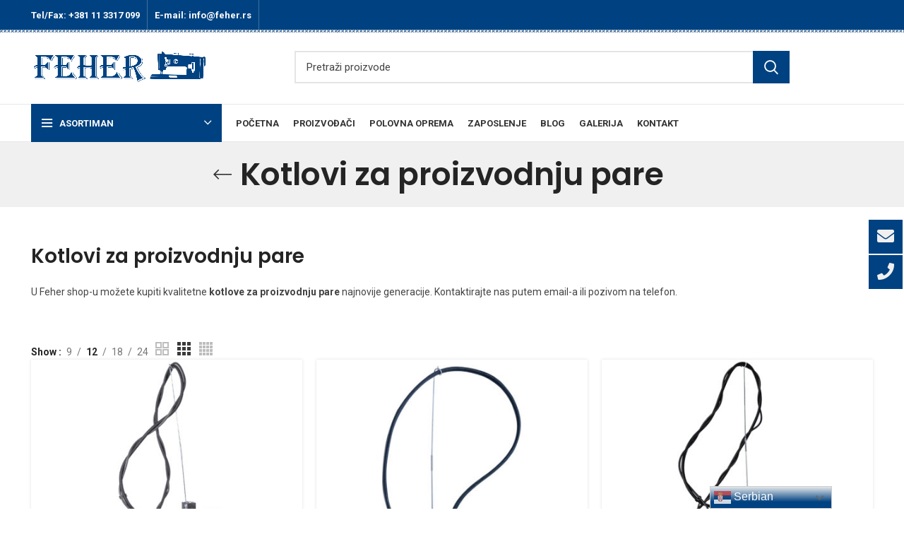

--- FILE ---
content_type: text/html; charset=UTF-8
request_url: https://feher.rs/product-category/oprema-za-peglanje/kotlovi-za-proizvodnju-pare/
body_size: 26754
content:
<!DOCTYPE html>
<html lang="en-US">
<head>
	<meta charset="UTF-8">
	<link rel="profile" href="https://gmpg.org/xfn/11">
	<link rel="pingback" href="https://feher.rs/xmlrpc.php">

			<script>window.MSInputMethodContext && document.documentMode && document.write('<script src="https://feher.rs/wp-content/themes/woodmart/js/libs/ie11CustomProperties.min.js"><\/script>');</script>
		<meta name='robots' content='index, follow, max-image-preview:large, max-snippet:-1, max-video-preview:-1' />

	<!-- This site is optimized with the Yoast SEO plugin v20.13 - https://yoast.com/wordpress/plugins/seo/ -->
	<title>Kotlovi za proizvodnju pare | Feher</title>
	<meta name="description" content="U Feher shop-u možete kupiti kvalitetne kotlove za proizvodnju pare najnovije generacije. Kontaktirajte nas putem email-a ili pozivom na telefon." />
	<link rel="canonical" href="https://feher.rs/product-category/oprema-za-peglanje/kotlovi-za-proizvodnju-pare/" />
	<link rel="next" href="https://feher.rs/product-category/oprema-za-peglanje/kotlovi-za-proizvodnju-pare/page/2/" />
	<meta property="og:locale" content="en_US" />
	<meta property="og:type" content="article" />
	<meta property="og:title" content="Kotlovi za proizvodnju pare | Feher" />
	<meta property="og:description" content="U Feher shop-u možete kupiti kvalitetne kotlove za proizvodnju pare najnovije generacije. Kontaktirajte nas putem email-a ili pozivom na telefon." />
	<meta property="og:url" content="https://feher.rs/product-category/oprema-za-peglanje/kotlovi-za-proizvodnju-pare/" />
	<meta property="og:site_name" content="Feher" />
	<meta name="twitter:card" content="summary_large_image" />
	<script type="application/ld+json" class="yoast-schema-graph">{"@context":"https://schema.org","@graph":[{"@type":"CollectionPage","@id":"https://feher.rs/product-category/oprema-za-peglanje/kotlovi-za-proizvodnju-pare/","url":"https://feher.rs/product-category/oprema-za-peglanje/kotlovi-za-proizvodnju-pare/","name":"Kotlovi za proizvodnju pare | Feher","isPartOf":{"@id":"https://feher.rs/#website"},"primaryImageOfPage":{"@id":"https://feher.rs/product-category/oprema-za-peglanje/kotlovi-za-proizvodnju-pare/#primaryimage"},"image":{"@id":"https://feher.rs/product-category/oprema-za-peglanje/kotlovi-za-proizvodnju-pare/#primaryimage"},"thumbnailUrl":"https://feher.rs/wp-content/uploads/2025/05/Barbara-31-tavolo-new.jpg","description":"U Feher shop-u možete kupiti kvalitetne kotlove za proizvodnju pare najnovije generacije. Kontaktirajte nas putem email-a ili pozivom na telefon.","breadcrumb":{"@id":"https://feher.rs/product-category/oprema-za-peglanje/kotlovi-za-proizvodnju-pare/#breadcrumb"},"inLanguage":"en-US"},{"@type":"ImageObject","inLanguage":"en-US","@id":"https://feher.rs/product-category/oprema-za-peglanje/kotlovi-za-proizvodnju-pare/#primaryimage","url":"https://feher.rs/wp-content/uploads/2025/05/Barbara-31-tavolo-new.jpg","contentUrl":"https://feher.rs/wp-content/uploads/2025/05/Barbara-31-tavolo-new.jpg","width":800,"height":800},{"@type":"BreadcrumbList","@id":"https://feher.rs/product-category/oprema-za-peglanje/kotlovi-za-proizvodnju-pare/#breadcrumb","itemListElement":[{"@type":"ListItem","position":1,"name":"Home","item":"https://feher.rs/"},{"@type":"ListItem","position":2,"name":"Oprema za peglanje","item":"https://feher.rs/product-category/oprema-za-peglanje/"},{"@type":"ListItem","position":3,"name":"Kotlovi za proizvodnju pare"}]},{"@type":"WebSite","@id":"https://feher.rs/#website","url":"https://feher.rs/","name":"Feher","description":"","potentialAction":[{"@type":"SearchAction","target":{"@type":"EntryPoint","urlTemplate":"https://feher.rs/?s={search_term_string}"},"query-input":"required name=search_term_string"}],"inLanguage":"en-US"}]}</script>
	<!-- / Yoast SEO plugin. -->


<link rel='dns-prefetch' href='//www.googletagmanager.com' />
<link rel='dns-prefetch' href='//fonts.googleapis.com' />
<link rel="alternate" type="application/rss+xml" title="Feher &raquo; Feed" href="https://feher.rs/feed/" />
<link rel="alternate" type="application/rss+xml" title="Feher &raquo; Comments Feed" href="https://feher.rs/comments/feed/" />
<link rel="alternate" type="application/rss+xml" title="Feher &raquo; Kotlovi za proizvodnju pare Category Feed" href="https://feher.rs/product-category/oprema-za-peglanje/kotlovi-za-proizvodnju-pare/feed/" />
<link rel='stylesheet' id='wc-blocks-vendors-style-css' href='https://feher.rs/wp-content/plugins/woocommerce/packages/woocommerce-blocks/build/wc-blocks-vendors-style.css?ver=9.4.4' type='text/css' media='all' />
<link rel='stylesheet' id='wc-blocks-style-css' href='https://feher.rs/wp-content/plugins/woocommerce/packages/woocommerce-blocks/build/wc-blocks-style.css?ver=9.4.4' type='text/css' media='all' />
<link rel='stylesheet' id='float-menu-css' href='https://feher.rs/wp-content/plugins/float-menu/public/assets/css/style.min.css?ver=6.0.1' type='text/css' media='all' />
<style id='float-menu-inline-css' type='text/css'>
.float-menu-1 { --fm-icon-size: 24px; --fm-label-size: 15px; --fm-border-radius: 50%; --fm-color: #E86E2C; --fm-background: #1b094f; --fm-z-index: 9999; }@media only screen and (max-width: 480px){ .float-menu-1 { --fm-icon-size: 24px; --fm-label-size: 15px; } }.fm-item-1-0 { --fm-color: rgb(240,240,240); --fm-background: rgb(0,66,129); --fm-label-font: inherit; --fm-label-font-style: normal; --fm-label-weight: normal; --fm-text-font: inherit; --fm-text-size: 16px; --fm-text-weight: normal; }.fm-item-1-0:hover { --fm-hover-color: rgb(0,66,129); --fm-hover-background: rgb(240,240,240); }.fm-item-1-1 { --fm-color: rgb(240,240,240); --fm-background: rgb(0,66,129); --fm-label-font: inherit; --fm-label-font-style: normal; --fm-label-weight: normal; --fm-text-font: inherit; --fm-text-size: 16px; --fm-text-weight: normal; }.fm-item-1-1:hover { --fm-hover-color: rgb(0,66,129); --fm-hover-background: rgb(240,240,240); }
</style>
<link rel='stylesheet' id='float-menu-fontawesome-css' href='https://feher.rs/wp-content/plugins/float-menu//vendors/fontawesome/css/all.min.css?ver=6.5.1' type='text/css' media='all' />
<style id='woocommerce-inline-inline-css' type='text/css'>
.woocommerce form .form-row .required { visibility: visible; }
</style>
<link rel='stylesheet' id='elementor-icons-css' href='https://feher.rs/wp-content/plugins/elementor/assets/lib/eicons/css/elementor-icons.min.css?ver=5.29.0' type='text/css' media='all' />
<link rel='stylesheet' id='elementor-frontend-css' href='https://feher.rs/wp-content/plugins/elementor/assets/css/frontend.min.css?ver=3.21.5' type='text/css' media='all' />
<link rel='stylesheet' id='swiper-css' href='https://feher.rs/wp-content/plugins/elementor/assets/lib/swiper/v8/css/swiper.min.css?ver=8.4.5' type='text/css' media='all' />
<link rel='stylesheet' id='elementor-post-10617-css' href='https://feher.rs/wp-content/uploads/elementor/css/post-10617.css?ver=1715594298' type='text/css' media='all' />
<link rel='stylesheet' id='elementor-pro-css' href='https://feher.rs/wp-content/plugins/elementor-pro/assets/css/frontend.min.css?ver=3.11.3' type='text/css' media='all' />
<link rel='stylesheet' id='elementor-post-17881-css' href='https://feher.rs/wp-content/uploads/elementor/css/post-17881.css?ver=1715595299' type='text/css' media='all' />
<link rel='stylesheet' id='bootstrap-css' href='https://feher.rs/wp-content/themes/woodmart/css/bootstrap-light.min.css?ver=7.0.2' type='text/css' media='all' />
<link rel='stylesheet' id='woodmart-style-css' href='https://feher.rs/wp-content/themes/woodmart/css/parts/base.min.css?ver=7.0.2' type='text/css' media='all' />
<link rel='stylesheet' id='wd-widget-wd-recent-posts-css' href='https://feher.rs/wp-content/themes/woodmart/css/parts/widget-wd-recent-posts.min.css?ver=7.0.2' type='text/css' media='all' />
<link rel='stylesheet' id='wd-widget-nav-css' href='https://feher.rs/wp-content/themes/woodmart/css/parts/widget-nav.min.css?ver=7.0.2' type='text/css' media='all' />
<link rel='stylesheet' id='wd-widget-wd-layered-nav-css' href='https://feher.rs/wp-content/themes/woodmart/css/parts/woo-widget-wd-layered-nav.min.css?ver=7.0.2' type='text/css' media='all' />
<link rel='stylesheet' id='wd-woo-mod-swatches-base-css' href='https://feher.rs/wp-content/themes/woodmart/css/parts/woo-mod-swatches-base.min.css?ver=7.0.2' type='text/css' media='all' />
<link rel='stylesheet' id='wd-woo-mod-swatches-filter-css' href='https://feher.rs/wp-content/themes/woodmart/css/parts/woo-mod-swatches-filter.min.css?ver=7.0.2' type='text/css' media='all' />
<link rel='stylesheet' id='wd-widget-product-cat-css' href='https://feher.rs/wp-content/themes/woodmart/css/parts/woo-widget-product-cat.min.css?ver=7.0.2' type='text/css' media='all' />
<link rel='stylesheet' id='wd-widget-layered-nav-stock-status-css' href='https://feher.rs/wp-content/themes/woodmart/css/parts/woo-widget-layered-nav-stock-status.min.css?ver=7.0.2' type='text/css' media='all' />
<link rel='stylesheet' id='wd-widget-product-list-css' href='https://feher.rs/wp-content/themes/woodmart/css/parts/woo-widget-product-list.min.css?ver=7.0.2' type='text/css' media='all' />
<link rel='stylesheet' id='wd-widget-slider-price-filter-css' href='https://feher.rs/wp-content/themes/woodmart/css/parts/woo-widget-slider-price-filter.min.css?ver=7.0.2' type='text/css' media='all' />
<link rel='stylesheet' id='wd-wp-gutenberg-css' href='https://feher.rs/wp-content/themes/woodmart/css/parts/wp-gutenberg.min.css?ver=7.0.2' type='text/css' media='all' />
<link rel='stylesheet' id='wd-wpcf7-css' href='https://feher.rs/wp-content/themes/woodmart/css/parts/int-wpcf7.min.css?ver=7.0.2' type='text/css' media='all' />
<link rel='stylesheet' id='wd-base-deprecated-css' href='https://feher.rs/wp-content/themes/woodmart/css/parts/base-deprecated.min.css?ver=7.0.2' type='text/css' media='all' />
<link rel='stylesheet' id='wd-elementor-base-css' href='https://feher.rs/wp-content/themes/woodmart/css/parts/int-elem-base.min.css?ver=7.0.2' type='text/css' media='all' />
<link rel='stylesheet' id='wd-elementor-pro-base-css' href='https://feher.rs/wp-content/themes/woodmart/css/parts/int-elementor-pro.min.css?ver=7.0.2' type='text/css' media='all' />
<link rel='stylesheet' id='wd-woocommerce-base-css' href='https://feher.rs/wp-content/themes/woodmart/css/parts/woocommerce-base.min.css?ver=7.0.2' type='text/css' media='all' />
<link rel='stylesheet' id='wd-mod-star-rating-css' href='https://feher.rs/wp-content/themes/woodmart/css/parts/mod-star-rating.min.css?ver=7.0.2' type='text/css' media='all' />
<link rel='stylesheet' id='wd-woo-el-track-order-css' href='https://feher.rs/wp-content/themes/woodmart/css/parts/woo-el-track-order.min.css?ver=7.0.2' type='text/css' media='all' />
<link rel='stylesheet' id='wd-woo-gutenberg-css' href='https://feher.rs/wp-content/themes/woodmart/css/parts/woo-gutenberg.min.css?ver=7.0.2' type='text/css' media='all' />
<link rel='stylesheet' id='wd-widget-active-filters-css' href='https://feher.rs/wp-content/themes/woodmart/css/parts/woo-widget-active-filters.min.css?ver=7.0.2' type='text/css' media='all' />
<link rel='stylesheet' id='wd-woo-shop-opt-shop-ajax-css' href='https://feher.rs/wp-content/themes/woodmart/css/parts/woo-shop-opt-shop-ajax.min.css?ver=7.0.2' type='text/css' media='all' />
<link rel='stylesheet' id='wd-woo-shop-predefined-css' href='https://feher.rs/wp-content/themes/woodmart/css/parts/woo-shop-predefined.min.css?ver=7.0.2' type='text/css' media='all' />
<link rel='stylesheet' id='wd-woo-shop-el-active-filters-css' href='https://feher.rs/wp-content/themes/woodmart/css/parts/woo-shop-el-active-filters.min.css?ver=7.0.2' type='text/css' media='all' />
<link rel='stylesheet' id='wd-woo-shop-el-products-per-page-css' href='https://feher.rs/wp-content/themes/woodmart/css/parts/woo-shop-el-products-per-page.min.css?ver=7.0.2' type='text/css' media='all' />
<link rel='stylesheet' id='wd-woo-shop-page-title-css' href='https://feher.rs/wp-content/themes/woodmart/css/parts/woo-shop-page-title.min.css?ver=7.0.2' type='text/css' media='all' />
<link rel='stylesheet' id='wd-woo-mod-shop-loop-head-css' href='https://feher.rs/wp-content/themes/woodmart/css/parts/woo-mod-shop-loop-head.min.css?ver=7.0.2' type='text/css' media='all' />
<link rel='stylesheet' id='wd-woo-shop-el-order-by-css' href='https://feher.rs/wp-content/themes/woodmart/css/parts/woo-shop-el-order-by.min.css?ver=7.0.2' type='text/css' media='all' />
<link rel='stylesheet' id='wd-woo-shop-el-products-view-css' href='https://feher.rs/wp-content/themes/woodmart/css/parts/woo-shop-el-products-view.min.css?ver=7.0.2' type='text/css' media='all' />
<link rel='stylesheet' id='child-style-css' href='https://feher.rs/wp-content/themes/woodmart-child/style.css?ver=7.0.2' type='text/css' media='all' />
<link rel='stylesheet' id='wd-header-base-css' href='https://feher.rs/wp-content/themes/woodmart/css/parts/header-base.min.css?ver=7.0.2' type='text/css' media='all' />
<link rel='stylesheet' id='wd-mod-tools-css' href='https://feher.rs/wp-content/themes/woodmart/css/parts/mod-tools.min.css?ver=7.0.2' type='text/css' media='all' />
<link rel='stylesheet' id='wd-header-elements-base-css' href='https://feher.rs/wp-content/themes/woodmart/css/parts/header-el-base.min.css?ver=7.0.2' type='text/css' media='all' />
<link rel='stylesheet' id='wd-social-icons-css' href='https://feher.rs/wp-content/themes/woodmart/css/parts/el-social-icons.min.css?ver=7.0.2' type='text/css' media='all' />
<link rel='stylesheet' id='wd-header-search-css' href='https://feher.rs/wp-content/themes/woodmart/css/parts/header-el-search.min.css?ver=7.0.2' type='text/css' media='all' />
<link rel='stylesheet' id='wd-header-search-form-css' href='https://feher.rs/wp-content/themes/woodmart/css/parts/header-el-search-form.min.css?ver=7.0.2' type='text/css' media='all' />
<link rel='stylesheet' id='wd-wd-search-results-css' href='https://feher.rs/wp-content/themes/woodmart/css/parts/wd-search-results.min.css?ver=7.0.2' type='text/css' media='all' />
<link rel='stylesheet' id='wd-wd-search-form-css' href='https://feher.rs/wp-content/themes/woodmart/css/parts/wd-search-form.min.css?ver=7.0.2' type='text/css' media='all' />
<link rel='stylesheet' id='wd-header-categories-nav-css' href='https://feher.rs/wp-content/themes/woodmart/css/parts/header-el-category-nav.min.css?ver=7.0.2' type='text/css' media='all' />
<link rel='stylesheet' id='wd-mod-nav-vertical-css' href='https://feher.rs/wp-content/themes/woodmart/css/parts/mod-nav-vertical.min.css?ver=7.0.2' type='text/css' media='all' />
<link rel='stylesheet' id='wd-page-title-css' href='https://feher.rs/wp-content/themes/woodmart/css/parts/page-title.min.css?ver=7.0.2' type='text/css' media='all' />
<link rel='stylesheet' id='wd-product-loop-css' href='https://feher.rs/wp-content/themes/woodmart/css/parts/woo-product-loop.min.css?ver=7.0.2' type='text/css' media='all' />
<link rel='stylesheet' id='wd-product-loop-tiled-css' href='https://feher.rs/wp-content/themes/woodmart/css/parts/woo-product-loop-tiled.min.css?ver=7.0.2' type='text/css' media='all' />
<link rel='stylesheet' id='wd-categories-loop-default-css' href='https://feher.rs/wp-content/themes/woodmart/css/parts/woo-categories-loop-default-old.min.css?ver=7.0.2' type='text/css' media='all' />
<link rel='stylesheet' id='wd-categories-loop-css' href='https://feher.rs/wp-content/themes/woodmart/css/parts/woo-categories-loop-old.min.css?ver=7.0.2' type='text/css' media='all' />
<link rel='stylesheet' id='wd-widget-collapse-css' href='https://feher.rs/wp-content/themes/woodmart/css/parts/opt-widget-collapse.min.css?ver=7.0.2' type='text/css' media='all' />
<link rel='stylesheet' id='wd-footer-base-css' href='https://feher.rs/wp-content/themes/woodmart/css/parts/footer-base.min.css?ver=7.0.2' type='text/css' media='all' />
<link rel='stylesheet' id='wd-text-block-css' href='https://feher.rs/wp-content/themes/woodmart/css/parts/el-text-block.min.css?ver=7.0.2' type='text/css' media='all' />
<link rel='stylesheet' id='wd-scroll-top-css' href='https://feher.rs/wp-content/themes/woodmart/css/parts/opt-scrolltotop.min.css?ver=7.0.2' type='text/css' media='all' />
<link rel='stylesheet' id='wd-bottom-toolbar-css' href='https://feher.rs/wp-content/themes/woodmart/css/parts/opt-bottom-toolbar.min.css?ver=7.0.2' type='text/css' media='all' />
<link rel='stylesheet' id='wd-header-cart-css' href='https://feher.rs/wp-content/themes/woodmart/css/parts/header-el-cart.min.css?ver=7.0.2' type='text/css' media='all' />
<link rel='stylesheet' id='wd-header-my-account-css' href='https://feher.rs/wp-content/themes/woodmart/css/parts/header-el-my-account.min.css?ver=7.0.2' type='text/css' media='all' />
<link rel='stylesheet' id='xts-style-theme_settings_default-css' href='https://feher.rs/wp-content/uploads/2023/10/xts-theme_settings_default-1697790483.css?ver=7.0.2' type='text/css' media='all' />
<link rel='stylesheet' id='xts-google-fonts-css' href='https://fonts.googleapis.com/css?family=Roboto%3A400%2C700%7CPoppins%3A400%2C600%2C500&#038;ver=7.0.2' type='text/css' media='all' />
<link rel='stylesheet' id='google-fonts-1-css' href='https://fonts.googleapis.com/css?family=Roboto+Slab%3A100%2C100italic%2C200%2C200italic%2C300%2C300italic%2C400%2C400italic%2C500%2C500italic%2C600%2C600italic%2C700%2C700italic%2C800%2C800italic%2C900%2C900italic&#038;display=auto&#038;ver=6.1.9' type='text/css' media='all' />
<link rel="preconnect" href="https://fonts.gstatic.com/" crossorigin><script type='text/javascript' src='https://feher.rs/wp-includes/js/jquery/jquery.min.js?ver=3.6.1' id='jquery-core-js'></script>
<script type='text/javascript' src='https://feher.rs/wp-includes/js/jquery/jquery-migrate.min.js?ver=3.3.2' id='jquery-migrate-js'></script>

<!-- Google tag (gtag.js) snippet added by Site Kit -->

<!-- Google Analytics snippet added by Site Kit -->
<script type='text/javascript' src='https://www.googletagmanager.com/gtag/js?id=G-VE3ZPDFQGB' id='google_gtagjs-js' async></script>
<script type='text/javascript' id='google_gtagjs-js-after'>
window.dataLayer = window.dataLayer || [];function gtag(){dataLayer.push(arguments);}
gtag("set","linker",{"domains":["feher.rs"]});
gtag("js", new Date());
gtag("set", "developer_id.dZTNiMT", true);
gtag("config", "G-VE3ZPDFQGB");
</script>

<!-- End Google tag (gtag.js) snippet added by Site Kit -->
<script type='text/javascript' src='https://feher.rs/wp-content/themes/woodmart/js/libs/device.min.js?ver=7.0.2' id='wd-device-library-js'></script>
<link rel="https://api.w.org/" href="https://feher.rs/wp-json/" /><link rel="alternate" type="application/json" href="https://feher.rs/wp-json/wp/v2/product_cat/308" /><link rel="EditURI" type="application/rsd+xml" title="RSD" href="https://feher.rs/xmlrpc.php?rsd" />
<link rel="wlwmanifest" type="application/wlwmanifest+xml" href="https://feher.rs/wp-includes/wlwmanifest.xml" />
<meta name="generator" content="WordPress 6.1.9" />
<meta name="generator" content="WooCommerce 7.4.1" />
<meta name="generator" content="Site Kit by Google 1.126.0" />					<meta name="viewport" content="width=device-width, initial-scale=1.0, maximum-scale=1.0, user-scalable=no">
										<noscript><style>.woocommerce-product-gallery{ opacity: 1 !important; }</style></noscript>
	<meta name="generator" content="Elementor 3.21.5; features: e_optimized_assets_loading, additional_custom_breakpoints; settings: css_print_method-external, google_font-enabled, font_display-auto">
<style>

.podkategorije ul {
    display:flex;flex-wrap:wrap;
    margin:0;
    padding:0;
}
.podkategorije li  {
    width:25%;
    list-style:none;
    display:flex;
    align-items:center;
    justify-content:center;
    padding:10px;
    text-transform: uppercase;
    font-size: 20px;
    font-weight:500;
}
.podkategorije li a:hover {transform:scale(1.05);transition:0.1s ease-in-out;}
.podkategorije li a  {
    transition: 0.1s ease-in-out!important;
    display:flex;
    text-align:center;
    align-items:center;
    justify-content:center;
    height:100%;
    padding: 12px 25px;
    box-shadow: 0 0 3px rgb(0 0 0 / 10%);
    color: #fff;
    font-size: 18px;
    line-height: 1.4;
    transition: opacity .25s ease .25s;
    background-color: var(--wd-primary-color);
    border-radius: var(--wd-brd-radius);
}
	@media screen and (max-width:768px) {
		.podkategorije li {width:50%;}
	}
</style>
<link rel="icon" href="https://feher.rs/wp-content/uploads/2020/07/cropped-2-32x32.png" sizes="32x32" />
<link rel="icon" href="https://feher.rs/wp-content/uploads/2020/07/cropped-2-192x192.png" sizes="192x192" />
<link rel="apple-touch-icon" href="https://feher.rs/wp-content/uploads/2020/07/cropped-2-180x180.png" />
<meta name="msapplication-TileImage" content="https://feher.rs/wp-content/uploads/2020/07/cropped-2-270x270.png" />
		<style type="text/css" id="wp-custom-css">
			.wd-nav.wd-style-underline-reverse>li>a>.nav-link-text:after {
    top: -15px;
    height: 3px;
}
.wd-entry-meta {
    display: none;
}
.wd-nav-vertical .wd-dropdown-menu.wd-design-full-width {
    padding: 0px 10px 0px 20px;
}
.elementor-carousel-image:hover {
  -ms-transform: scale(1.1); /* IE 9 */
  -webkit-transform: scale(1.1); /* Safari 3-8 */
  transform: scale(1.1); 
	transition-duration: 0.7s;
}
.whb-sticky-shadow+.whb-clone .whb-row {
    background-color: #fff;
}
.podkategorije li a {
    width: 100%;
}		</style>
		<style>
		
		</style>			<style id="wd-style-header_153799-css" data-type="wd-style-header_153799">
				.whb-top-bar .wd-dropdown {
	margin-top: 1px;
}

.whb-top-bar .wd-dropdown:after {
	height: 11px;
}


.whb-header-bottom .wd-dropdown {
	margin-top: 6px;
}

.whb-header-bottom .wd-dropdown:after {
	height: 16px;
}


.whb-header .whb-header-bottom .wd-header-cats {
	margin-top: -1px;
	margin-bottom: -1px;
	height: calc(100% + 2px);
}

.whb-clone.whb-sticked .wd-dropdown {
	margin-top: 10px;
}

.whb-clone.whb-sticked .wd-dropdown:after {
	height: 20px;
}

@media (min-width: 1025px) {
		.whb-top-bar-inner {
		height: 42px;
		max-height: 42px;
	}

		
		.whb-general-header-inner {
		height: 105px;
		max-height: 105px;
	}

		
		.whb-header-bottom-inner {
		height: 52px;
		max-height: 52px;
	}

		
			.whb-clone .whb-general-header-inner {
		height: 60px;
		max-height: 60px;
	}
	
	}

@media (max-width: 1024px) {
		.whb-top-bar-inner {
		height: 38px;
		max-height: 38px;
	}
	
		.whb-general-header-inner {
		height: 60px;
		max-height: 60px;
	}
	
	
			.whb-clone .whb-general-header-inner {
		height: 60px;
		max-height: 60px;
	}
	
	}
		
.whb-top-bar {
	background-color: rgba(0, 66, 129, 1);
}

.whb-general-header {
	background-image: url(https://feher.rs/wp-content/uploads/2022/12/heder-traka-v2.png);background-size: inherit;background-attachment: inherit;background-position: inherit;background-repeat: repeat-x;border-color: rgba(232, 232, 232, 1);border-bottom-width: 1px;border-bottom-style: solid;
}

.whb-header-bottom {
	border-color: rgba(232, 232, 232, 1);border-bottom-width: 1px;border-bottom-style: solid;
}
			</style>
			</head>

<body data-rsssl=1 class="archive tax-product_cat term-kotlovi-za-proizvodnju-pare term-308 theme-woodmart woocommerce woocommerce-page woocommerce-no-js wrapper-full-width  form-style-square  form-border-width-2 catalog-mode-on categories-accordion-on woodmart-archive-shop woodmart-ajax-shop-on offcanvas-sidebar-mobile offcanvas-sidebar-tablet sticky-toolbar-on elementor-default elementor-template-full-width elementor-kit-10617 elementor-page-17881">
			<script type="text/javascript" id="wd-flicker-fix">// Flicker fix.</script>	
	
	<div class="website-wrapper">
									<header class="whb-header whb-header_153799 whb-sticky-shadow whb-scroll-slide whb-sticky-clone whb-hide-on-scroll">
					<div class="whb-main-header">
	
<div class="whb-row whb-top-bar whb-not-sticky-row whb-with-bg whb-without-border whb-color-light whb-flex-flex-middle">
	<div class="container">
		<div class="whb-flex-row whb-top-bar-inner">
			<div class="whb-column whb-col-left whb-visible-lg">
	
<div class="wd-header-text set-cont-mb-s reset-last-child  whb-text-element"><strong><span style="color: #ffffff; font-size: 13px;">Tel/Fax: +381 11 3317 099</span></strong></div>
<div class="wd-header-divider wd-full-height  whb-divider-element"></div>
<div class="wd-header-text set-cont-mb-s reset-last-child  whb-text-element"><strong><span style="color: #ffffff; font-size: 13px;">E-mail: info@feher.rs</span></strong></div>
<div class="wd-header-divider wd-full-height  whb-divider-element"></div></div>
<div class="whb-column whb-col-center whb-visible-lg whb-empty-column">
	</div>
<div class="whb-column whb-col-right whb-visible-lg">
	
			<div class="wd-social-icons woodmart-social-icons icons-design-default icons-size- color-scheme-light social-follow social-form-circle text-center">

				
									<a rel="noopener noreferrer nofollow" href="#" target="_blank" class=" wd-social-icon social-facebook" aria-label="Facebook social link">
						<span class="wd-icon"></span>
											</a>
				
									<a rel="noopener noreferrer nofollow" href="#" target="_blank" class=" wd-social-icon social-twitter" aria-label="Twitter social link">
						<span class="wd-icon"></span>
											</a>
				
				
									<a rel="noopener noreferrer nofollow" href="#" target="_blank" class=" wd-social-icon social-instagram" aria-label="Instagram social link">
						<span class="wd-icon"></span>
											</a>
				
									<a rel="noopener noreferrer nofollow" href="#" target="_blank" class=" wd-social-icon social-youtube" aria-label="YouTube social link">
						<span class="wd-icon"></span>
											</a>
				
									<a rel="noopener noreferrer nofollow" href="#" target="_blank" class=" wd-social-icon social-pinterest" aria-label="Pinterest social link">
						<span class="wd-icon"></span>
											</a>
				
				
				
				
				
				
				
				
				
				
				
				
								
								
				
								
				
			</div>

		</div>
<div class="whb-column whb-col-mobile whb-hidden-lg">
	
			<div class="wd-social-icons woodmart-social-icons icons-design-default icons-size- color-scheme-light social-share social-form-circle text-center">

				
									<a rel="noopener noreferrer nofollow" href="https://www.facebook.com/sharer/sharer.php?u=https://feher.rs/product-category/oprema-za-peglanje/kotlovi-za-proizvodnju-pare/" target="_blank" class=" wd-social-icon social-facebook" aria-label="Facebook social link">
						<span class="wd-icon"></span>
											</a>
				
									<a rel="noopener noreferrer nofollow" href="https://twitter.com/share?url=https://feher.rs/product-category/oprema-za-peglanje/kotlovi-za-proizvodnju-pare/" target="_blank" class=" wd-social-icon social-twitter" aria-label="Twitter social link">
						<span class="wd-icon"></span>
											</a>
				
				
				
				
									<a rel="noopener noreferrer nofollow" href="https://pinterest.com/pin/create/button/?url=https://feher.rs/product-category/oprema-za-peglanje/kotlovi-za-proizvodnju-pare/&media=https://feher.rs/wp-content/uploads/2025/05/Barbara-31-tavolo-new.jpg&description=Barbara+31+di+Tavolo+%2F%2F+Parni+kotao+4%2C5L+sa+peglom." target="_blank" class=" wd-social-icon social-pinterest" aria-label="Pinterest social link">
						<span class="wd-icon"></span>
											</a>
				
				
									<a rel="noopener noreferrer nofollow" href="https://www.linkedin.com/shareArticle?mini=true&url=https://feher.rs/product-category/oprema-za-peglanje/kotlovi-za-proizvodnju-pare/" target="_blank" class=" wd-social-icon social-linkedin" aria-label="Linkedin social link">
						<span class="wd-icon"></span>
											</a>
				
				
				
				
				
				
				
				
				
				
								
								
				
									<a rel="noopener noreferrer nofollow" href="https://telegram.me/share/url?url=https://feher.rs/product-category/oprema-za-peglanje/kotlovi-za-proizvodnju-pare/" target="_blank" class=" wd-social-icon social-tg" aria-label="Telegram social link">
						<span class="wd-icon"></span>
											</a>
								
				
			</div>

		</div>
		</div>
	</div>
</div>

<div class="whb-row whb-general-header whb-not-sticky-row whb-with-bg whb-border-fullwidth whb-color-dark whb-flex-flex-middle">
	<div class="container">
		<div class="whb-flex-row whb-general-header-inner">
			<div class="whb-column whb-col-left whb-visible-lg">
	<div class="site-logo">
	<a href="https://feher.rs/" class="wd-logo wd-main-logo woodmart-logo woodmart-main-logo" rel="home">
		<img fetchpriority="high" width="2519" height="519" src="https://feher.rs/wp-content/uploads/2022/10/FEHER-psd-radni-logo-bez-teksta.png" class="attachment-full size-full" alt="" decoding="async" style="max-width:250px;" srcset="https://feher.rs/wp-content/uploads/2022/10/FEHER-psd-radni-logo-bez-teksta.png 2519w, https://feher.rs/wp-content/uploads/2022/10/FEHER-psd-radni-logo-bez-teksta-430x89.png 430w, https://feher.rs/wp-content/uploads/2022/10/FEHER-psd-radni-logo-bez-teksta-150x31.png 150w, https://feher.rs/wp-content/uploads/2022/10/FEHER-psd-radni-logo-bez-teksta-700x144.png 700w, https://feher.rs/wp-content/uploads/2022/10/FEHER-psd-radni-logo-bez-teksta-400x82.png 400w, https://feher.rs/wp-content/uploads/2022/10/FEHER-psd-radni-logo-bez-teksta-1300x268.png 1300w, https://feher.rs/wp-content/uploads/2022/10/FEHER-psd-radni-logo-bez-teksta-768x158.png 768w, https://feher.rs/wp-content/uploads/2022/10/FEHER-psd-radni-logo-bez-teksta-1536x316.png 1536w, https://feher.rs/wp-content/uploads/2022/10/FEHER-psd-radni-logo-bez-teksta-2048x422.png 2048w, https://feher.rs/wp-content/uploads/2022/10/FEHER-psd-radni-logo-bez-teksta-860x177.png 860w" sizes="(max-width: 2519px) 100vw, 2519px" />	</a>
	</div>
</div>
<div class="whb-column whb-col-center whb-visible-lg">
	<div class="whb-space-element " style="width:103px;"></div>			<div class="wd-search-form wd-header-search-form wd-display-form whb-9x1ytaxq7aphtb3npidp woodmart-search-form">
				
				
				<form role="search" method="get" class="searchform  wd-style-with-bg search-style-with-bg woodmart-ajax-search" action="https://feher.rs/"  data-thumbnail="1" data-price="1" data-post_type="product" data-count="20" data-sku="0" data-symbols_count="3">
					<input type="text" class="s" placeholder="Pretraži proizvode" value="" name="s" aria-label="Search" title="Pretraži proizvode" required/>
					<input type="hidden" name="post_type" value="product">
										<button type="submit" class="searchsubmit">
						<span>
							Search						</span>
											</button>
				</form>

				
				
									<div class="search-results-wrapper">
						<div class="wd-dropdown-results wd-scroll wd-dropdown woodmart-search-results">
							<div class="wd-scroll-content"></div>
						</div>
					</div>
				
				
							</div>
		<div class="whb-space-element " style="width:103px;"></div></div>
<div class="whb-column whb-col-right whb-visible-lg">
	<div class="whb-space-element " style="width:15px;"></div></div>
<div class="whb-column whb-mobile-left whb-hidden-lg">
	<div class="wd-tools-element wd-header-mobile-nav wd-style-text wd-design-1 woodmart-burger-icon">
	<a href="#" rel="nofollow" aria-label="Open mobile menu">
		<span class="wd-tools-icon woodmart-burger">
					</span>
	
		<span class="wd-tools-text">Menu</span>
	</a>
</div><!--END wd-header-mobile-nav--></div>
<div class="whb-column whb-mobile-center whb-hidden-lg whb-empty-column">
	</div>
<div class="whb-column whb-mobile-right whb-hidden-lg">
	<div class="site-logo">
	<a href="https://feher.rs/" class="wd-logo wd-main-logo woodmart-logo woodmart-main-logo" rel="home">
		<img width="2519" height="519" src="https://feher.rs/wp-content/uploads/2022/10/FEHER-psd-radni-logo-bez-teksta.png" class="attachment-full size-full" alt="" decoding="async" style="max-width:179px;" srcset="https://feher.rs/wp-content/uploads/2022/10/FEHER-psd-radni-logo-bez-teksta.png 2519w, https://feher.rs/wp-content/uploads/2022/10/FEHER-psd-radni-logo-bez-teksta-430x89.png 430w, https://feher.rs/wp-content/uploads/2022/10/FEHER-psd-radni-logo-bez-teksta-150x31.png 150w, https://feher.rs/wp-content/uploads/2022/10/FEHER-psd-radni-logo-bez-teksta-700x144.png 700w, https://feher.rs/wp-content/uploads/2022/10/FEHER-psd-radni-logo-bez-teksta-400x82.png 400w, https://feher.rs/wp-content/uploads/2022/10/FEHER-psd-radni-logo-bez-teksta-1300x268.png 1300w, https://feher.rs/wp-content/uploads/2022/10/FEHER-psd-radni-logo-bez-teksta-768x158.png 768w, https://feher.rs/wp-content/uploads/2022/10/FEHER-psd-radni-logo-bez-teksta-1536x316.png 1536w, https://feher.rs/wp-content/uploads/2022/10/FEHER-psd-radni-logo-bez-teksta-2048x422.png 2048w, https://feher.rs/wp-content/uploads/2022/10/FEHER-psd-radni-logo-bez-teksta-860x177.png 860w" sizes="(max-width: 2519px) 100vw, 2519px" />	</a>
	</div>
</div>
		</div>
	</div>
</div>

<div class="whb-row whb-header-bottom whb-sticky-row whb-without-bg whb-border-fullwidth whb-color-dark whb-flex-flex-middle whb-hidden-mobile">
	<div class="container">
		<div class="whb-flex-row whb-header-bottom-inner">
			<div class="whb-column whb-col-left whb-visible-lg">
	
<div class="wd-header-cats wd-event-hover show-on-hover whb-wjlcubfdmlq3d7jvmt23 header-categories-nav" role="navigation" aria-label="Header categories navigation">
	<span class="menu-opener color-scheme-light header-categories-nav-wrap">
					<span class="menu-opener-icon woodmart-burger"></span>
		
		<span class="menu-open-label">
			Asortiman		</span>
	</span>
	<div class="wd-dropdown wd-dropdown-cats  categories-menu-dropdown">
		<ul id="menu-categories" class="menu wd-nav wd-nav-vertical vertical-navigation wd-design-default"><li id="menu-item-18052" class="menu-item menu-item-type-taxonomy menu-item-object-product_cat menu-item-18052 item-level-0 menu-item-design-full-width menu-mega-dropdown wd-event-hover menu-item-has-children" ><a href="https://feher.rs/product-category/masine-za-sivenje/" class="woodmart-nav-link"><img width="56" height="47" src="https://feher.rs/wp-content/uploads/2022/12/row1-1.png" class="wd-nav-img" alt="" decoding="async" /><span class="nav-link-text">Mašine za šivenje</span></a>
<div class="wd-dropdown-menu wd-dropdown wd-design-full-width color-scheme-dark sub-menu-dropdown">

<div class="container">
			<link rel="stylesheet" id="elementor-post-18075-css" href="https://feher.rs/wp-content/uploads/elementor/css/post-18075.css?ver=1715594299" type="text/css" media="all">
					<div data-elementor-type="wp-post" data-elementor-id="18075" class="elementor elementor-18075">
						<section class="wd-negative-gap elementor-section elementor-top-section elementor-element elementor-element-f7609dc elementor-section-boxed elementor-section-height-default elementor-section-height-default wd-section-disabled" data-id="f7609dc" data-element_type="section" data-settings="{&quot;background_background&quot;:&quot;classic&quot;}">
						<div class="elementor-container elementor-column-gap-default">
					<div class="elementor-column elementor-col-50 elementor-top-column elementor-element elementor-element-948d1c7" data-id="948d1c7" data-element_type="column">
			<div class="elementor-widget-wrap elementor-element-populated">
						<div class="elementor-element elementor-element-2a0c093 elementor-icon-list--layout-traditional elementor-list-item-link-full_width elementor-widget elementor-widget-icon-list" data-id="2a0c093" data-element_type="widget" data-widget_type="icon-list.default">
				<div class="elementor-widget-container">
					<ul class="elementor-icon-list-items">
							<li class="elementor-icon-list-item">
											<a href="https://feher.rs/product-category/masine-za-sivenje/iberdek-masine/">

												<span class="elementor-icon-list-icon">
							<i aria-hidden="true" class="fas fa-arrow-alt-circle-right"></i>						</span>
										<span class="elementor-icon-list-text">Iberdek mašine</span>
											</a>
									</li>
								<li class="elementor-icon-list-item">
											<a href="https://feher.rs/product-category/masine-za-sivenje/masine-sa-lancanim-bodom/">

												<span class="elementor-icon-list-icon">
							<i aria-hidden="true" class="fas fa-arrow-alt-circle-right"></i>						</span>
										<span class="elementor-icon-list-text">Mašine sa lančanim bodom</span>
											</a>
									</li>
								<li class="elementor-icon-list-item">
											<a href="https://feher.rs/product-category/masine-za-sivenje/masine-sa-velikim-radnim-poljem/">

												<span class="elementor-icon-list-icon">
							<i aria-hidden="true" class="fas fa-arrow-alt-circle-right"></i>						</span>
										<span class="elementor-icon-list-text">Mašine sa velikim radnim poljem</span>
											</a>
									</li>
								<li class="elementor-icon-list-item">
											<a href="https://feher.rs/product-category/masine-za-sivenje/masine-za-izradu-rupica/">

												<span class="elementor-icon-list-icon">
							<i aria-hidden="true" class="fas fa-arrow-alt-circle-right"></i>						</span>
										<span class="elementor-icon-list-text">Mašine za izradu rupica</span>
											</a>
									</li>
								<li class="elementor-icon-list-item">
											<a href="https://feher.rs/product-category/masine-za-sivenje/masine-za-nasivanje-dugmadi/">

												<span class="elementor-icon-list-icon">
							<i aria-hidden="true" class="fas fa-arrow-alt-circle-right"></i>						</span>
										<span class="elementor-icon-list-text">Mašine za našivanje dugmadi</span>
											</a>
									</li>
								<li class="elementor-icon-list-item">
											<a href="https://feher.rs/product-category/masine-za-sivenje/masine-za-nasivanje-ringlica/">

												<span class="elementor-icon-list-icon">
							<i aria-hidden="true" class="fas fa-arrow-alt-circle-right"></i>						</span>
										<span class="elementor-icon-list-text">Mašine za našivanje ringlica</span>
											</a>
									</li>
						</ul>
				</div>
				</div>
					</div>
		</div>
				<div class="elementor-column elementor-col-50 elementor-top-column elementor-element elementor-element-4868cf8" data-id="4868cf8" data-element_type="column">
			<div class="elementor-widget-wrap elementor-element-populated">
						<div class="elementor-element elementor-element-c3f6532 elementor-icon-list--layout-traditional elementor-list-item-link-full_width elementor-widget elementor-widget-icon-list" data-id="c3f6532" data-element_type="widget" data-widget_type="icon-list.default">
				<div class="elementor-widget-container">
					<ul class="elementor-icon-list-items">
							<li class="elementor-icon-list-item">
											<a href="https://feher.rs/product-category/masine-za-sivenje/masine-za-sivenje-obuce/">

												<span class="elementor-icon-list-icon">
							<i aria-hidden="true" class="fas fa-arrow-alt-circle-right"></i>						</span>
										<span class="elementor-icon-list-text">Mašine za šivenje obuće</span>
											</a>
									</li>
								<li class="elementor-icon-list-item">
											<a href="https://feher.rs/product-category/masine-za-sivenje/masine-za-teske-materijale/">

												<span class="elementor-icon-list-icon">
							<i aria-hidden="true" class="fas fa-arrow-alt-circle-right"></i>						</span>
										<span class="elementor-icon-list-text">Mašine za teške materijale</span>
											</a>
									</li>
								<li class="elementor-icon-list-item">
											<a href="https://feher.rs/product-category/masine-za-sivenje/overlok-masine/">

												<span class="elementor-icon-list-icon">
							<i aria-hidden="true" class="fas fa-arrow-alt-circle-right"></i>						</span>
										<span class="elementor-icon-list-text">Overlok mašine</span>
											</a>
									</li>
								<li class="elementor-icon-list-item">
											<a href="https://feher.rs/product-category/masine-za-sivenje/standardne-masine/">

												<span class="elementor-icon-list-icon">
							<i aria-hidden="true" class="fas fa-arrow-alt-circle-right"></i>						</span>
										<span class="elementor-icon-list-text">Standardne mašine</span>
											</a>
									</li>
								<li class="elementor-icon-list-item">
											<a href="https://feher.rs/product-category/masine-za-sivenje/ostale-masine-i-uredaji/">

												<span class="elementor-icon-list-icon">
							<i aria-hidden="true" class="fas fa-arrow-alt-circle-right"></i>						</span>
										<span class="elementor-icon-list-text">Ostale mašine i uređaji</span>
											</a>
									</li>
						</ul>
				</div>
				</div>
					</div>
		</div>
					</div>
		</section>
				</div>
		
</div>

</div>
</li>
<li id="menu-item-18053" class="menu-item menu-item-type-taxonomy menu-item-object-product_cat menu-item-18053 item-level-0 menu-item-design-full-width menu-mega-dropdown wd-event-hover menu-item-has-children" ><a href="https://feher.rs/product-category/masine-za-varenje/" class="woodmart-nav-link"><img loading="lazy" width="56" height="47" src="https://feher.rs/wp-content/uploads/2022/12/oprema-za-varenje-icon.png" class="wd-nav-img" alt="" decoding="async" /><span class="nav-link-text">Mašine za varenje</span></a>
<div class="wd-dropdown-menu wd-dropdown wd-design-full-width color-scheme-dark sub-menu-dropdown">

<div class="container">
			<link rel="stylesheet" id="elementor-post-18107-css" href="https://feher.rs/wp-content/uploads/elementor/css/post-18107.css?ver=1715594299" type="text/css" media="all">
					<div data-elementor-type="wp-post" data-elementor-id="18107" class="elementor elementor-18107">
						<section class="wd-negative-gap elementor-section elementor-top-section elementor-element elementor-element-00410b6 elementor-section-boxed elementor-section-height-default elementor-section-height-default wd-section-disabled" data-id="00410b6" data-element_type="section" data-settings="{&quot;background_background&quot;:&quot;classic&quot;}">
						<div class="elementor-container elementor-column-gap-default">
					<div class="elementor-column elementor-col-100 elementor-top-column elementor-element elementor-element-66c7f08" data-id="66c7f08" data-element_type="column">
			<div class="elementor-widget-wrap elementor-element-populated">
						<div class="elementor-element elementor-element-aaba439 elementor-icon-list--layout-traditional elementor-list-item-link-full_width elementor-widget elementor-widget-icon-list" data-id="aaba439" data-element_type="widget" data-widget_type="icon-list.default">
				<div class="elementor-widget-container">
					<ul class="elementor-icon-list-items">
							<li class="elementor-icon-list-item">
											<a href="https://feher.rs/product-category/masine-za-varenje/masine-za-ultrazvucno-varenje-spajanje/">

												<span class="elementor-icon-list-icon">
							<i aria-hidden="true" class="fas fa-arrow-alt-circle-right"></i>						</span>
										<span class="elementor-icon-list-text">Mašine za ultrazvučno varenje (spajanje)</span>
											</a>
									</li>
								<li class="elementor-icon-list-item">
											<a href="https://feher.rs/product-category/masine-za-varenje/masine-za-varenje-spajanje-sa-toplim-vazduhom/">

												<span class="elementor-icon-list-icon">
							<i aria-hidden="true" class="fas fa-arrow-alt-circle-right"></i>						</span>
										<span class="elementor-icon-list-text">Mašine za varenje (spajanje) sa toplim vazduhom</span>
											</a>
									</li>
						</ul>
				</div>
				</div>
					</div>
		</div>
					</div>
		</section>
				</div>
		
</div>

</div>
</li>
<li id="menu-item-18054" class="menu-item menu-item-type-taxonomy menu-item-object-product_cat menu-item-18054 item-level-0 menu-item-design-full-width menu-mega-dropdown wd-event-hover menu-item-has-children" ><a href="https://feher.rs/product-category/oprema-za-krojenje/" class="woodmart-nav-link"><img loading="lazy" width="56" height="47" src="https://feher.rs/wp-content/uploads/2022/12/oprema-za-krojenje-icon.png" class="wd-nav-img" alt="" decoding="async" /><span class="nav-link-text">Oprema za krojenje</span></a>
<div class="wd-dropdown-menu wd-dropdown wd-design-full-width color-scheme-dark sub-menu-dropdown">

<div class="container">
			<link rel="stylesheet" id="elementor-post-18112-css" href="https://feher.rs/wp-content/uploads/elementor/css/post-18112.css?ver=1715594299" type="text/css" media="all">
					<div data-elementor-type="wp-post" data-elementor-id="18112" class="elementor elementor-18112">
						<section class="wd-negative-gap elementor-section elementor-top-section elementor-element elementor-element-1872980 elementor-section-boxed elementor-section-height-default elementor-section-height-default wd-section-disabled" data-id="1872980" data-element_type="section" data-settings="{&quot;background_background&quot;:&quot;classic&quot;}">
						<div class="elementor-container elementor-column-gap-default">
					<div class="elementor-column elementor-col-50 elementor-top-column elementor-element elementor-element-968e3c0" data-id="968e3c0" data-element_type="column">
			<div class="elementor-widget-wrap elementor-element-populated">
						<div class="elementor-element elementor-element-e80a49f elementor-icon-list--layout-traditional elementor-list-item-link-full_width elementor-widget elementor-widget-icon-list" data-id="e80a49f" data-element_type="widget" data-widget_type="icon-list.default">
				<div class="elementor-widget-container">
					<ul class="elementor-icon-list-items">
							<li class="elementor-icon-list-item">
											<a href="https://feher.rs/product-category/oprema-za-krojenje/automatske-masine-za-krojenje/">

												<span class="elementor-icon-list-icon">
							<i aria-hidden="true" class="fas fa-arrow-alt-circle-right"></i>						</span>
										<span class="elementor-icon-list-text">Automatske mašine za krojenje</span>
											</a>
									</li>
								<li class="elementor-icon-list-item">
											<a href="https://feher.rs/product-category/oprema-za-krojenje/automatske-masine-za-polaganje-tkanina/">

												<span class="elementor-icon-list-icon">
							<i aria-hidden="true" class="fas fa-arrow-alt-circle-right"></i>						</span>
										<span class="elementor-icon-list-text">Automatske mašine za polaganje tkanina</span>
											</a>
									</li>
								<li class="elementor-icon-list-item">
											<a href="https://feher.rs/product-category/oprema-za-krojenje/banseci-za-precizno-krojenje/">

												<span class="elementor-icon-list-icon">
							<i aria-hidden="true" class="fas fa-arrow-alt-circle-right"></i>						</span>
										<span class="elementor-icon-list-text">Banseci za precizno krojenje</span>
											</a>
									</li>
								<li class="elementor-icon-list-item">
											<a href="https://feher.rs/product-category/oprema-za-krojenje/end-cutteri/">

												<span class="elementor-icon-list-icon">
							<i aria-hidden="true" class="fas fa-arrow-alt-circle-right"></i>						</span>
										<span class="elementor-icon-list-text">End cutteri</span>
											</a>
									</li>
								<li class="elementor-icon-list-item">
											<a href="https://feher.rs/product-category/oprema-za-krojenje/kruzni-nozevi/">

												<span class="elementor-icon-list-icon">
							<i aria-hidden="true" class="fas fa-arrow-alt-circle-right"></i>						</span>
										<span class="elementor-icon-list-text">Kružni noževi</span>
											</a>
									</li>
						</ul>
				</div>
				</div>
					</div>
		</div>
				<div class="elementor-column elementor-col-50 elementor-top-column elementor-element elementor-element-aa1f05a" data-id="aa1f05a" data-element_type="column">
			<div class="elementor-widget-wrap elementor-element-populated">
						<div class="elementor-element elementor-element-bb5b17f elementor-icon-list--layout-traditional elementor-list-item-link-full_width elementor-widget elementor-widget-icon-list" data-id="bb5b17f" data-element_type="widget" data-widget_type="icon-list.default">
				<div class="elementor-widget-container">
					<ul class="elementor-icon-list-items">
							<li class="elementor-icon-list-item">
											<a href="https://feher.rs/product-category/oprema-za-krojenje/softveri/">

												<span class="elementor-icon-list-icon">
							<i aria-hidden="true" class="fas fa-arrow-alt-circle-right"></i>						</span>
										<span class="elementor-icon-list-text">Softveri</span>
											</a>
									</li>
								<li class="elementor-icon-list-item">
											<a href="https://feher.rs/product-category/masine-za-sivenje/masine-za-teske-materijale/">

												<span class="elementor-icon-list-icon">
							<i aria-hidden="true" class="fas fa-arrow-alt-circle-right"></i>						</span>
										<span class="elementor-icon-list-text">Mašine za teške materijale</span>
											</a>
									</li>
								<li class="elementor-icon-list-item">
											<a href="https://feher.rs/product-category/oprema-za-krojenje/stolovi-za-krojenje/">

												<span class="elementor-icon-list-icon">
							<i aria-hidden="true" class="fas fa-arrow-alt-circle-right"></i>						</span>
										<span class="elementor-icon-list-text">Stolovi za krojenje</span>
											</a>
									</li>
								<li class="elementor-icon-list-item">
											<a href="https://feher.rs/product-category/oprema-za-krojenje/vertikalni-nozevi-za-krojenje/">

												<span class="elementor-icon-list-icon">
							<i aria-hidden="true" class="fas fa-arrow-alt-circle-right"></i>						</span>
										<span class="elementor-icon-list-text">Vertikalni noževi za krojenje</span>
											</a>
									</li>
								<li class="elementor-icon-list-item">
											<a href="https://feher.rs/product-category/oprema-za-krojenje/ostala-oprema-za-krojenje-i-secenje/">

												<span class="elementor-icon-list-icon">
							<i aria-hidden="true" class="fas fa-arrow-alt-circle-right"></i>						</span>
										<span class="elementor-icon-list-text">Ostala oprema za krojenje i sečenje</span>
											</a>
									</li>
						</ul>
				</div>
				</div>
					</div>
		</div>
					</div>
		</section>
				</div>
		
</div>

</div>
</li>
<li id="menu-item-18055" class="menu-item menu-item-type-taxonomy menu-item-object-product_cat current-product_cat-ancestor menu-item-18055 item-level-0 menu-item-design-full-width menu-mega-dropdown wd-event-hover menu-item-has-children" ><a href="https://feher.rs/product-category/oprema-za-peglanje/" class="woodmart-nav-link"><img loading="lazy" width="56" height="47" src="https://feher.rs/wp-content/uploads/2022/12/oprema-za-peglanje-icon.png" class="wd-nav-img" alt="" decoding="async" /><span class="nav-link-text">Oprema za peglanje</span></a>
<div class="wd-dropdown-menu wd-dropdown wd-design-full-width color-scheme-dark sub-menu-dropdown">

<div class="container">
			<link rel="stylesheet" id="elementor-post-18124-css" href="https://feher.rs/wp-content/uploads/elementor/css/post-18124.css?ver=1715594299" type="text/css" media="all">
					<div data-elementor-type="wp-post" data-elementor-id="18124" class="elementor elementor-18124">
						<section class="wd-negative-gap elementor-section elementor-top-section elementor-element elementor-element-8a0631d elementor-section-boxed elementor-section-height-default elementor-section-height-default wd-section-disabled" data-id="8a0631d" data-element_type="section" data-settings="{&quot;background_background&quot;:&quot;classic&quot;}">
						<div class="elementor-container elementor-column-gap-default">
					<div class="elementor-column elementor-col-100 elementor-top-column elementor-element elementor-element-202173d" data-id="202173d" data-element_type="column">
			<div class="elementor-widget-wrap elementor-element-populated">
						<div class="elementor-element elementor-element-ae8907f elementor-icon-list--layout-traditional elementor-list-item-link-full_width elementor-widget elementor-widget-icon-list" data-id="ae8907f" data-element_type="widget" data-widget_type="icon-list.default">
				<div class="elementor-widget-container">
					<ul class="elementor-icon-list-items">
							<li class="elementor-icon-list-item">
											<a href="https://feher.rs/product-category/oprema-za-peglanje/fiksir-prese/">

												<span class="elementor-icon-list-icon">
							<i aria-hidden="true" class="fas fa-arrow-alt-circle-right"></i>						</span>
										<span class="elementor-icon-list-text">Fiksir prese</span>
											</a>
									</li>
								<li class="elementor-icon-list-item">
											<a href="https://feher.rs/product-category/oprema-za-peglanje/kotlovi-za-proizvodnju-pare/">

												<span class="elementor-icon-list-icon">
							<i aria-hidden="true" class="fas fa-arrow-alt-circle-right"></i>						</span>
										<span class="elementor-icon-list-text">Kotlovi za proizvodnju pare</span>
											</a>
									</li>
								<li class="elementor-icon-list-item">
											<a href="https://feher.rs/product-category/oprema-za-peglanje/prese-za-peglanje/">

												<span class="elementor-icon-list-icon">
							<i aria-hidden="true" class="fas fa-arrow-alt-circle-right"></i>						</span>
										<span class="elementor-icon-list-text">Prese za peglanje</span>
											</a>
									</li>
								<li class="elementor-icon-list-item">
											<a href="https://feher.rs/product-category/oprema-za-peglanje/stolovi-za-peglanje/">

												<span class="elementor-icon-list-icon">
							<i aria-hidden="true" class="fas fa-arrow-alt-circle-right"></i>						</span>
										<span class="elementor-icon-list-text">Stolovi za peglanje</span>
											</a>
									</li>
								<li class="elementor-icon-list-item">
											<a href="https://feher.rs/product-category/oprema-za-peglanje/ostala-oprema-za-peglanje/">

												<span class="elementor-icon-list-icon">
							<i aria-hidden="true" class="fas fa-arrow-alt-circle-right"></i>						</span>
										<span class="elementor-icon-list-text">Ostala oprema za peglanje</span>
											</a>
									</li>
						</ul>
				</div>
				</div>
					</div>
		</div>
					</div>
		</section>
				</div>
		
</div>

</div>
</li>
<li id="menu-item-18056" class="menu-item menu-item-type-taxonomy menu-item-object-product_cat menu-item-18056 item-level-0 menu-item-design-full-width menu-mega-dropdown wd-event-hover menu-item-has-children" ><a href="https://feher.rs/product-category/ostala-oprema/" class="woodmart-nav-link"><img loading="lazy" width="56" height="47" src="https://feher.rs/wp-content/uploads/2022/12/ostala-oprema-icon-v2.png" class="wd-nav-img" alt="" decoding="async" /><span class="nav-link-text">Ostala oprema</span></a>
<div class="wd-dropdown-menu wd-dropdown wd-design-full-width color-scheme-dark sub-menu-dropdown">

<div class="container">
			<link rel="stylesheet" id="elementor-post-18129-css" href="https://feher.rs/wp-content/uploads/elementor/css/post-18129.css?ver=1715594299" type="text/css" media="all">
					<div data-elementor-type="wp-post" data-elementor-id="18129" class="elementor elementor-18129">
						<section class="wd-negative-gap elementor-section elementor-top-section elementor-element elementor-element-a849179 elementor-section-boxed elementor-section-height-default elementor-section-height-default wd-section-disabled" data-id="a849179" data-element_type="section" data-settings="{&quot;background_background&quot;:&quot;classic&quot;}">
						<div class="elementor-container elementor-column-gap-default">
					<div class="elementor-column elementor-col-100 elementor-top-column elementor-element elementor-element-485b2c9" data-id="485b2c9" data-element_type="column">
			<div class="elementor-widget-wrap elementor-element-populated">
						<div class="elementor-element elementor-element-2f585b9 elementor-icon-list--layout-traditional elementor-list-item-link-full_width elementor-widget elementor-widget-icon-list" data-id="2f585b9" data-element_type="widget" data-widget_type="icon-list.default">
				<div class="elementor-widget-container">
					<ul class="elementor-icon-list-items">
							<li class="elementor-icon-list-item">
											<a href="https://feher.rs/product-category/ostala-oprema/stolovi-za-montazu-u-tapetarskoj-industriji/">

												<span class="elementor-icon-list-icon">
							<i aria-hidden="true" class="fas fa-arrow-alt-circle-right"></i>						</span>
										<span class="elementor-icon-list-text">Stolovi za montažu u tapetarskoj industriji</span>
											</a>
									</li>
								<li class="elementor-icon-list-item">
											<a href="https://feher.rs/product-category/ostala-oprema/ostali-pribor/">

												<span class="elementor-icon-list-icon">
							<i aria-hidden="true" class="fas fa-arrow-alt-circle-right"></i>						</span>
										<span class="elementor-icon-list-text">Ostali pribor</span>
											</a>
									</li>
						</ul>
				</div>
				</div>
					</div>
		</div>
					</div>
		</section>
				</div>
		
</div>

</div>
</li>
<li id="menu-item-18057" class="menu-item menu-item-type-taxonomy menu-item-object-product_cat menu-item-18057 item-level-0 menu-item-design-full-width menu-mega-dropdown wd-event-hover menu-item-has-children" ><a href="https://feher.rs/product-category/polovna-oprema/" class="woodmart-nav-link"><img loading="lazy" width="56" height="47" src="https://feher.rs/wp-content/uploads/2022/12/polovna-oprema-icon.png" class="wd-nav-img" alt="" decoding="async" /><span class="nav-link-text">Polovna oprema</span></a>
<div class="wd-dropdown-menu wd-dropdown wd-design-full-width color-scheme-dark sub-menu-dropdown">

<div class="container">
			<link rel="stylesheet" id="elementor-post-18134-css" href="https://feher.rs/wp-content/uploads/elementor/css/post-18134.css?ver=1715594299" type="text/css" media="all">
					<div data-elementor-type="wp-post" data-elementor-id="18134" class="elementor elementor-18134">
						<section class="wd-negative-gap elementor-section elementor-top-section elementor-element elementor-element-3712ebc elementor-section-boxed elementor-section-height-default elementor-section-height-default wd-section-disabled" data-id="3712ebc" data-element_type="section" data-settings="{&quot;background_background&quot;:&quot;classic&quot;}">
						<div class="elementor-container elementor-column-gap-default">
					<div class="elementor-column elementor-col-50 elementor-top-column elementor-element elementor-element-b80a65c" data-id="b80a65c" data-element_type="column">
			<div class="elementor-widget-wrap elementor-element-populated">
						<div class="elementor-element elementor-element-be67bef elementor-icon-list--layout-traditional elementor-list-item-link-full_width elementor-widget elementor-widget-icon-list" data-id="be67bef" data-element_type="widget" data-widget_type="icon-list.default">
				<div class="elementor-widget-container">
					<ul class="elementor-icon-list-items">
							<li class="elementor-icon-list-item">
											<a href="https://feher.rs/product-category/polovna-oprema/polovne-dugmetare/">

												<span class="elementor-icon-list-icon">
							<i aria-hidden="true" class="fas fa-arrow-alt-circle-right"></i>						</span>
										<span class="elementor-icon-list-text">Polovne dugmetare</span>
											</a>
									</li>
								<li class="elementor-icon-list-item">
											<a href="https://feher.rs/product-category/polovna-oprema/polovne-steperice/">

												<span class="elementor-icon-list-icon">
							<i aria-hidden="true" class="fas fa-arrow-alt-circle-right"></i>						</span>
										<span class="elementor-icon-list-text">Polovne šteperice</span>
											</a>
									</li>
								<li class="elementor-icon-list-item">
											<a href="https://feher.rs/product-category/polovna-oprema/polovne-rupicarke/">

												<span class="elementor-icon-list-icon">
							<i aria-hidden="true" class="fas fa-arrow-alt-circle-right"></i>						</span>
										<span class="elementor-icon-list-text">Polovne rupičarke</span>
											</a>
									</li>
								<li class="elementor-icon-list-item">
											<a href="https://feher.rs/product-category/polovna-oprema/polovni-overloci/">

												<span class="elementor-icon-list-icon">
							<i aria-hidden="true" class="fas fa-arrow-alt-circle-right"></i>						</span>
										<span class="elementor-icon-list-text">Polovni overloci</span>
											</a>
									</li>
								<li class="elementor-icon-list-item">
											<a href="https://feher.rs/product-category/polovna-oprema/polovni-iberdeci/">

												<span class="elementor-icon-list-icon">
							<i aria-hidden="true" class="fas fa-arrow-alt-circle-right"></i>						</span>
										<span class="elementor-icon-list-text">Polovni iberdeci</span>
											</a>
									</li>
								<li class="elementor-icon-list-item">
											<a href="https://feher.rs/product-category/polovna-oprema/polovne-specijalke/">

												<span class="elementor-icon-list-icon">
							<i aria-hidden="true" class="fas fa-arrow-alt-circle-right"></i>						</span>
										<span class="elementor-icon-list-text">Polovne specijalke</span>
											</a>
									</li>
								<li class="elementor-icon-list-item">
											<a href="https://feher.rs/product-category/polovna-oprema/polovna-oprema-za-peglanje/">

												<span class="elementor-icon-list-icon">
							<i aria-hidden="true" class="fas fa-arrow-alt-circle-right"></i>						</span>
										<span class="elementor-icon-list-text">Polovna oprema za peglanje</span>
											</a>
									</li>
						</ul>
				</div>
				</div>
					</div>
		</div>
				<div class="elementor-column elementor-col-50 elementor-top-column elementor-element elementor-element-2193b24" data-id="2193b24" data-element_type="column">
			<div class="elementor-widget-wrap elementor-element-populated">
						<div class="elementor-element elementor-element-df2d528 elementor-icon-list--layout-traditional elementor-list-item-link-full_width elementor-widget elementor-widget-icon-list" data-id="df2d528" data-element_type="widget" data-widget_type="icon-list.default">
				<div class="elementor-widget-container">
					<ul class="elementor-icon-list-items">
							<li class="elementor-icon-list-item">
											<a href="https://feher.rs/product-category/polovna-oprema/polovne-masine-za-teske-materijale/">

												<span class="elementor-icon-list-icon">
							<i aria-hidden="true" class="fas fa-arrow-alt-circle-right"></i>						</span>
										<span class="elementor-icon-list-text">Polovne mašine za teške materijale</span>
											</a>
									</li>
								<li class="elementor-icon-list-item">
											<a href="https://feher.rs/product-category/polovna-oprema/polovne-ringlicarke/">

												<span class="elementor-icon-list-icon">
							<i aria-hidden="true" class="fas fa-arrow-alt-circle-right"></i>						</span>
										<span class="elementor-icon-list-text">Polovne ringličarke</span>
											</a>
									</li>
								<li class="elementor-icon-list-item">
											<a href="https://feher.rs/product-category/polovna-oprema/polovne-cik-cak-masine/">

												<span class="elementor-icon-list-icon">
							<i aria-hidden="true" class="fas fa-arrow-alt-circle-right"></i>						</span>
										<span class="elementor-icon-list-text">Polovne cik cak mašine</span>
											</a>
									</li>
								<li class="elementor-icon-list-item">
											<a href="https://feher.rs/product-category/polovna-oprema/polovne-ketenstih-masine/">

												<span class="elementor-icon-list-icon">
							<i aria-hidden="true" class="fas fa-arrow-alt-circle-right"></i>						</span>
										<span class="elementor-icon-list-text">Polovne ketenstih mašine</span>
											</a>
									</li>
								<li class="elementor-icon-list-item">
											<a href="https://feher.rs/product-category/polovna-oprema/polovne-steperice-sa-dve-igle/">

												<span class="elementor-icon-list-icon">
							<i aria-hidden="true" class="fas fa-arrow-alt-circle-right"></i>						</span>
										<span class="elementor-icon-list-text">Polovne šteperice sa dve igle</span>
											</a>
									</li>
								<li class="elementor-icon-list-item">
											<a href="https://feher.rs/product-category/polovna-oprema/polovne-masine-za-obucu/">

												<span class="elementor-icon-list-icon">
							<i aria-hidden="true" class="fas fa-arrow-alt-circle-right"></i>						</span>
										<span class="elementor-icon-list-text">Polovne mašine za obuću</span>
											</a>
									</li>
						</ul>
				</div>
				</div>
					</div>
		</div>
					</div>
		</section>
				</div>
		
</div>

</div>
</li>
<li id="menu-item-18058" class="menu-item menu-item-type-taxonomy menu-item-object-product_cat menu-item-18058 item-level-0 menu-item-design-full-width menu-mega-dropdown wd-event-hover menu-item-has-children" ><a href="https://feher.rs/product-category/rezervni-delovi/" class="woodmart-nav-link"><img loading="lazy" width="56" height="47" src="https://feher.rs/wp-content/uploads/2022/12/rezervni-delovi-icon.png" class="wd-nav-img" alt="" decoding="async" /><span class="nav-link-text">Rezervni delovi</span></a>
<div class="wd-dropdown-menu wd-dropdown wd-design-full-width color-scheme-dark sub-menu-dropdown">

<div class="container">
			<link rel="stylesheet" id="elementor-post-18142-css" href="https://feher.rs/wp-content/uploads/elementor/css/post-18142.css?ver=1715594299" type="text/css" media="all">
					<div data-elementor-type="wp-post" data-elementor-id="18142" class="elementor elementor-18142">
						<section class="wd-negative-gap elementor-section elementor-top-section elementor-element elementor-element-2cf317f elementor-section-boxed elementor-section-height-default elementor-section-height-default wd-section-disabled" data-id="2cf317f" data-element_type="section" data-settings="{&quot;background_background&quot;:&quot;classic&quot;}">
						<div class="elementor-container elementor-column-gap-default">
					<div class="elementor-column elementor-col-100 elementor-top-column elementor-element elementor-element-d24a8ae" data-id="d24a8ae" data-element_type="column">
			<div class="elementor-widget-wrap elementor-element-populated">
						<div class="elementor-element elementor-element-34a7eb9 elementor-icon-list--layout-traditional elementor-list-item-link-full_width elementor-widget elementor-widget-icon-list" data-id="34a7eb9" data-element_type="widget" data-widget_type="icon-list.default">
				<div class="elementor-widget-container">
					<ul class="elementor-icon-list-items">
							<li class="elementor-icon-list-item">
											<a href="https://feher.rs/product-category/rezervni-delovi/rezervni-delovi-za-industrijske-masine/">

												<span class="elementor-icon-list-icon">
							<i aria-hidden="true" class="fas fa-arrow-alt-circle-right"></i>						</span>
										<span class="elementor-icon-list-text">Rezervni delovi za industrijske mašine</span>
											</a>
									</li>
								<li class="elementor-icon-list-item">
											<a href="https://feher.rs/product-category/rezervni-delovi/rezervni-delovi-za-opremu-za-krojenje/">

												<span class="elementor-icon-list-icon">
							<i aria-hidden="true" class="fas fa-arrow-alt-circle-right"></i>						</span>
										<span class="elementor-icon-list-text">Rezervni delovi za opremu za krojenje</span>
											</a>
									</li>
								<li class="elementor-icon-list-item">
											<a href="https://feher.rs/product-category/rezervni-delovi/rezervni-delovi-za-opremu-za-peglanje/">

												<span class="elementor-icon-list-icon">
							<i aria-hidden="true" class="fas fa-arrow-alt-circle-right"></i>						</span>
										<span class="elementor-icon-list-text">Rezervni delovi za opremu za peglanje</span>
											</a>
									</li>
								<li class="elementor-icon-list-item">
											<a href="https://feher.rs/product-category/rezervni-delovi/dodatni-pribor/">

												<span class="elementor-icon-list-icon">
							<i aria-hidden="true" class="fas fa-arrow-alt-circle-right"></i>						</span>
										<span class="elementor-icon-list-text">Dodatni pribor</span>
											</a>
									</li>
						</ul>
				</div>
				</div>
					</div>
		</div>
					</div>
		</section>
				</div>
		
</div>

</div>
</li>
</ul>	</div>
</div>
</div>
<div class="whb-column whb-col-center whb-visible-lg">
	<div class="wd-header-nav wd-header-main-nav text-left wd-design-1 navigation-style-default" role="navigation" aria-label="Main navigation">
	<ul id="menu-glavni-meni" class="menu wd-nav wd-nav-main wd-style-default wd-gap-s"><li id="menu-item-18295" class="menu-item menu-item-type-post_type menu-item-object-page menu-item-home menu-item-18295 item-level-0 menu-item-design-default menu-simple-dropdown wd-event-hover" ><a href="https://feher.rs/" class="woodmart-nav-link"><span class="nav-link-text">Početna</span></a></li>
<li id="menu-item-13889" class="menu-item menu-item-type-custom menu-item-object-custom menu-item-13889 item-level-0 menu-item-design-sized menu-mega-dropdown wd-event-hover menu-item-has-children dropdown-with-height" style="--wd-dropdown-height: 450px;--wd-dropdown-width: 920px;"><a href="#" class="woodmart-nav-link"><span class="nav-link-text">Proizvođači</span></a>
<div class="wd-dropdown-menu wd-dropdown wd-design-sized color-scheme-dark sub-menu-dropdown">

<div class="container">
			<link rel="stylesheet" id="elementor-post-17940-css" href="https://feher.rs/wp-content/uploads/elementor/css/post-17940.css?ver=1752160943" type="text/css" media="all">
					<div data-elementor-type="wp-post" data-elementor-id="17940" class="elementor elementor-17940">
						<section class="wd-negative-gap elementor-section elementor-top-section elementor-element elementor-element-e37e292 elementor-section-content-middle elementor-section-boxed elementor-section-height-default elementor-section-height-default wd-section-disabled" data-id="e37e292" data-element_type="section">
						<div class="elementor-container elementor-column-gap-default">
					<div class="elementor-column elementor-col-25 elementor-top-column elementor-element elementor-element-314bc0e" data-id="314bc0e" data-element_type="column">
			<div class="elementor-widget-wrap elementor-element-populated">
						<div class="elementor-element elementor-element-d006c4e elementor-widget elementor-widget-image" data-id="d006c4e" data-element_type="widget" data-widget_type="image.default">
				<div class="elementor-widget-container">
														<a href="https://feher.rs/product-category/durkopp-adler/">
							<img loading="lazy" width="250" height="150" src="https://feher.rs/wp-content/uploads/2022/11/durkopp-v1.png" class="attachment-large size-large wp-image-17951" alt="" srcset="https://feher.rs/wp-content/uploads/2022/11/durkopp-v1.png 250w, https://feher.rs/wp-content/uploads/2022/11/durkopp-v1-150x90.png 150w" sizes="(max-width: 250px) 100vw, 250px" />								</a>
													</div>
				</div>
					</div>
		</div>
				<div class="elementor-column elementor-col-25 elementor-top-column elementor-element elementor-element-5083617" data-id="5083617" data-element_type="column">
			<div class="elementor-widget-wrap elementor-element-populated">
						<div class="elementor-element elementor-element-11dabc2 elementor-widget elementor-widget-image" data-id="11dabc2" data-element_type="widget" data-widget_type="image.default">
				<div class="elementor-widget-container">
														<a href="https://feher.rs/product-category/fk-group/">
							<img loading="lazy" width="250" height="150" src="https://feher.rs/wp-content/uploads/2022/11/fk-group-v1.png" class="attachment-large size-large wp-image-17952" alt="" srcset="https://feher.rs/wp-content/uploads/2022/11/fk-group-v1.png 250w, https://feher.rs/wp-content/uploads/2022/11/fk-group-v1-150x90.png 150w" sizes="(max-width: 250px) 100vw, 250px" />								</a>
													</div>
				</div>
					</div>
		</div>
				<div class="elementor-column elementor-col-25 elementor-top-column elementor-element elementor-element-9bda948" data-id="9bda948" data-element_type="column">
			<div class="elementor-widget-wrap elementor-element-populated">
						<div class="elementor-element elementor-element-ccc75fc elementor-widget elementor-widget-image" data-id="ccc75fc" data-element_type="widget" data-widget_type="image.default">
				<div class="elementor-widget-container">
														<a href="https://feher.rs/product-category/juki/">
							<img loading="lazy" width="250" height="150" src="https://feher.rs/wp-content/uploads/2022/11/juki-v1.png" class="attachment-large size-large wp-image-17945" alt="" srcset="https://feher.rs/wp-content/uploads/2022/11/juki-v1.png 250w, https://feher.rs/wp-content/uploads/2022/11/juki-v1-150x90.png 150w" sizes="(max-width: 250px) 100vw, 250px" />								</a>
													</div>
				</div>
					</div>
		</div>
				<div class="elementor-column elementor-col-25 elementor-top-column elementor-element elementor-element-07b3769" data-id="07b3769" data-element_type="column">
			<div class="elementor-widget-wrap elementor-element-populated">
						<div class="elementor-element elementor-element-cbbb92c elementor-widget elementor-widget-image" data-id="cbbb92c" data-element_type="widget" data-widget_type="image.default">
				<div class="elementor-widget-container">
														<a href="https://feher.rs/product-category/habraken/">
							<img loading="lazy" width="250" height="150" src="https://feher.rs/wp-content/uploads/2022/11/habraken-v1.png" class="attachment-large size-large wp-image-17960" alt="" srcset="https://feher.rs/wp-content/uploads/2022/11/habraken-v1.png 250w, https://feher.rs/wp-content/uploads/2022/11/habraken-v1-150x90.png 150w" sizes="(max-width: 250px) 100vw, 250px" />								</a>
													</div>
				</div>
					</div>
		</div>
					</div>
		</section>
				<section class="wd-negative-gap elementor-section elementor-top-section elementor-element elementor-element-c4c9dcb elementor-section-content-middle elementor-section-boxed elementor-section-height-default elementor-section-height-default wd-section-disabled" data-id="c4c9dcb" data-element_type="section">
						<div class="elementor-container elementor-column-gap-default">
					<div class="elementor-column elementor-col-25 elementor-top-column elementor-element elementor-element-0be3b11" data-id="0be3b11" data-element_type="column">
			<div class="elementor-widget-wrap elementor-element-populated">
						<div class="elementor-element elementor-element-96fa873 elementor-widget elementor-widget-image" data-id="96fa873" data-element_type="widget" data-widget_type="image.default">
				<div class="elementor-widget-container">
														<a href="https://feher.rs/product-category/bruce/">
							<img loading="lazy" width="250" height="150" src="https://feher.rs/wp-content/uploads/2022/11/bruce-v1.png" class="attachment-large size-large wp-image-17943" alt="" srcset="https://feher.rs/wp-content/uploads/2022/11/bruce-v1.png 250w, https://feher.rs/wp-content/uploads/2022/11/bruce-v1-150x90.png 150w" sizes="(max-width: 250px) 100vw, 250px" />								</a>
													</div>
				</div>
					</div>
		</div>
				<div class="elementor-column elementor-col-25 elementor-top-column elementor-element elementor-element-915aab2" data-id="915aab2" data-element_type="column">
			<div class="elementor-widget-wrap elementor-element-populated">
						<div class="elementor-element elementor-element-49bfb9b elementor-widget elementor-widget-image" data-id="49bfb9b" data-element_type="widget" data-widget_type="image.default">
				<div class="elementor-widget-container">
														<a href="https://feher.rs/product-category/rexel/">
							<img loading="lazy" width="250" height="150" src="https://feher.rs/wp-content/uploads/2022/11/rexel-v1.png" class="attachment-large size-large wp-image-17956" alt="" srcset="https://feher.rs/wp-content/uploads/2022/11/rexel-v1.png 250w, https://feher.rs/wp-content/uploads/2022/11/rexel-v1-150x90.png 150w" sizes="(max-width: 250px) 100vw, 250px" />								</a>
													</div>
				</div>
					</div>
		</div>
				<div class="elementor-column elementor-col-25 elementor-top-column elementor-element elementor-element-e40ea26" data-id="e40ea26" data-element_type="column">
			<div class="elementor-widget-wrap elementor-element-populated">
						<div class="elementor-element elementor-element-cc20dd1 elementor-widget elementor-widget-image" data-id="cc20dd1" data-element_type="widget" data-widget_type="image.default">
				<div class="elementor-widget-container">
														<a href="https://feher.rs/product-category/battistella/">
							<img loading="lazy" width="265" height="101" src="https://feher.rs/wp-content/uploads/2025/05/Logo-Battistella-1.png" class="attachment-large size-large wp-image-19592" alt="" srcset="https://feher.rs/wp-content/uploads/2025/05/Logo-Battistella-1.png 265w, https://feher.rs/wp-content/uploads/2025/05/Logo-Battistella-1-150x57.png 150w" sizes="(max-width: 265px) 100vw, 265px" />								</a>
													</div>
				</div>
					</div>
		</div>
				<div class="elementor-column elementor-col-25 elementor-top-column elementor-element elementor-element-d7ba9dc" data-id="d7ba9dc" data-element_type="column">
			<div class="elementor-widget-wrap elementor-element-populated">
						<div class="elementor-element elementor-element-6bb66d2 elementor-widget elementor-widget-image" data-id="6bb66d2" data-element_type="widget" data-widget_type="image.default">
				<div class="elementor-widget-container">
													<img loading="lazy" width="872" height="248" src="https://feher.rs/wp-content/uploads/2025/05/cropped-AMOR-digital-cutter-logo-1.png" class="attachment-large size-large wp-image-19591" alt="" srcset="https://feher.rs/wp-content/uploads/2025/05/cropped-AMOR-digital-cutter-logo-1.png 872w, https://feher.rs/wp-content/uploads/2025/05/cropped-AMOR-digital-cutter-logo-1-400x114.png 400w, https://feher.rs/wp-content/uploads/2025/05/cropped-AMOR-digital-cutter-logo-1-768x218.png 768w, https://feher.rs/wp-content/uploads/2025/05/cropped-AMOR-digital-cutter-logo-1-860x245.png 860w, https://feher.rs/wp-content/uploads/2025/05/cropped-AMOR-digital-cutter-logo-1-430x122.png 430w, https://feher.rs/wp-content/uploads/2025/05/cropped-AMOR-digital-cutter-logo-1-700x199.png 700w, https://feher.rs/wp-content/uploads/2025/05/cropped-AMOR-digital-cutter-logo-1-150x43.png 150w" sizes="(max-width: 872px) 100vw, 872px" />													</div>
				</div>
					</div>
		</div>
					</div>
		</section>
				<section class="wd-negative-gap elementor-section elementor-top-section elementor-element elementor-element-f2629b7 elementor-section-content-middle elementor-section-boxed elementor-section-height-default elementor-section-height-default wd-section-disabled" data-id="f2629b7" data-element_type="section">
						<div class="elementor-container elementor-column-gap-default">
					<div class="elementor-column elementor-col-25 elementor-top-column elementor-element elementor-element-2e11b90" data-id="2e11b90" data-element_type="column">
			<div class="elementor-widget-wrap elementor-element-populated">
						<div class="elementor-element elementor-element-e65ea5d elementor-widget elementor-widget-image" data-id="e65ea5d" data-element_type="widget" data-widget_type="image.default">
				<div class="elementor-widget-container">
													<img loading="lazy" width="891" height="363" src="https://feher.rs/wp-content/uploads/2022/11/logo-goa.png" class="attachment-large size-large wp-image-19670" alt="" srcset="https://feher.rs/wp-content/uploads/2022/11/logo-goa.png 891w, https://feher.rs/wp-content/uploads/2022/11/logo-goa-400x163.png 400w, https://feher.rs/wp-content/uploads/2022/11/logo-goa-768x313.png 768w, https://feher.rs/wp-content/uploads/2022/11/logo-goa-860x350.png 860w, https://feher.rs/wp-content/uploads/2022/11/logo-goa-430x175.png 430w, https://feher.rs/wp-content/uploads/2022/11/logo-goa-700x285.png 700w, https://feher.rs/wp-content/uploads/2022/11/logo-goa-150x61.png 150w" sizes="(max-width: 891px) 100vw, 891px" />													</div>
				</div>
					</div>
		</div>
				<div class="elementor-column elementor-col-25 elementor-top-column elementor-element elementor-element-f27e10d" data-id="f27e10d" data-element_type="column">
			<div class="elementor-widget-wrap elementor-element-populated">
						<div class="elementor-element elementor-element-5e85eab elementor-widget elementor-widget-image" data-id="5e85eab" data-element_type="widget" data-widget_type="image.default">
				<div class="elementor-widget-container">
														<a href="https://feher.rs/product-category/robotech/">
							<img loading="lazy" width="250" height="150" src="https://feher.rs/wp-content/uploads/2022/11/robotech-v1.png" class="attachment-large size-large wp-image-17959" alt="" srcset="https://feher.rs/wp-content/uploads/2022/11/robotech-v1.png 250w, https://feher.rs/wp-content/uploads/2022/11/robotech-v1-150x90.png 150w" sizes="(max-width: 250px) 100vw, 250px" />								</a>
													</div>
				</div>
					</div>
		</div>
				<div class="elementor-column elementor-col-25 elementor-top-column elementor-element elementor-element-b74ab96" data-id="b74ab96" data-element_type="column">
			<div class="elementor-widget-wrap elementor-element-populated">
						<div class="elementor-element elementor-element-f228ab6 elementor-widget elementor-widget-image" data-id="f228ab6" data-element_type="widget" data-widget_type="image.default">
				<div class="elementor-widget-container">
														<a href="https://feher.rs/product-category/rotondi/">
							<img loading="lazy" width="250" height="150" src="https://feher.rs/wp-content/uploads/2022/11/rotondi-v1.png" class="attachment-large size-large wp-image-17954" alt="" srcset="https://feher.rs/wp-content/uploads/2022/11/rotondi-v1.png 250w, https://feher.rs/wp-content/uploads/2022/11/rotondi-v1-150x90.png 150w" sizes="(max-width: 250px) 100vw, 250px" />								</a>
													</div>
				</div>
					</div>
		</div>
				<div class="elementor-column elementor-col-25 elementor-top-column elementor-element elementor-element-1591224" data-id="1591224" data-element_type="column">
			<div class="elementor-widget-wrap elementor-element-populated">
						<div class="elementor-element elementor-element-8013478 elementor-widget elementor-widget-image" data-id="8013478" data-element_type="widget" data-widget_type="image.default">
				<div class="elementor-widget-container">
														<a href="https://feher.rs/product-category/hasel/">
							<img loading="lazy" width="250" height="150" src="https://feher.rs/wp-content/uploads/2022/11/hasel-v1.png" class="attachment-large size-large wp-image-17955" alt="" srcset="https://feher.rs/wp-content/uploads/2022/11/hasel-v1.png 250w, https://feher.rs/wp-content/uploads/2022/11/hasel-v1-150x90.png 150w" sizes="(max-width: 250px) 100vw, 250px" />								</a>
													</div>
				</div>
					</div>
		</div>
					</div>
		</section>
				<section class="wd-negative-gap elementor-section elementor-top-section elementor-element elementor-element-5210fd4 elementor-section-content-middle elementor-section-boxed elementor-section-height-default elementor-section-height-default wd-section-disabled" data-id="5210fd4" data-element_type="section">
						<div class="elementor-container elementor-column-gap-default">
					<div class="elementor-column elementor-col-25 elementor-top-column elementor-element elementor-element-e528b1b" data-id="e528b1b" data-element_type="column">
			<div class="elementor-widget-wrap elementor-element-populated">
						<div class="elementor-element elementor-element-bea559d elementor-widget elementor-widget-image" data-id="bea559d" data-element_type="widget" data-widget_type="image.default">
				<div class="elementor-widget-container">
														<a href="https://feher.rs/product-category/premax/">
							<img loading="lazy" width="250" height="150" src="https://feher.rs/wp-content/uploads/2022/11/premax-v1.png" class="attachment-large size-large wp-image-17958" alt="" srcset="https://feher.rs/wp-content/uploads/2022/11/premax-v1.png 250w, https://feher.rs/wp-content/uploads/2022/11/premax-v1-150x90.png 150w" sizes="(max-width: 250px) 100vw, 250px" />								</a>
													</div>
				</div>
					</div>
		</div>
				<div class="elementor-column elementor-col-25 elementor-top-column elementor-element elementor-element-d409f16" data-id="d409f16" data-element_type="column">
			<div class="elementor-widget-wrap elementor-element-populated">
						<div class="elementor-element elementor-element-40e851b elementor-widget elementor-widget-image" data-id="40e851b" data-element_type="widget" data-widget_type="image.default">
				<div class="elementor-widget-container">
														<a href="https://feher.rs/product-category/kingtex/">
							<img loading="lazy" width="250" height="150" src="https://feher.rs/wp-content/uploads/2022/11/kingtex-v1.png" class="attachment-large size-large wp-image-17950" alt="" srcset="https://feher.rs/wp-content/uploads/2022/11/kingtex-v1.png 250w, https://feher.rs/wp-content/uploads/2022/11/kingtex-v1-150x90.png 150w" sizes="(max-width: 250px) 100vw, 250px" />								</a>
													</div>
				</div>
					</div>
		</div>
				<div class="elementor-column elementor-col-25 elementor-top-column elementor-element elementor-element-bdd7b5a" data-id="bdd7b5a" data-element_type="column">
			<div class="elementor-widget-wrap elementor-element-populated">
						<div class="elementor-element elementor-element-0b4c538 elementor-widget elementor-widget-image" data-id="0b4c538" data-element_type="widget" data-widget_type="image.default">
				<div class="elementor-widget-container">
														<a href="https://feher.rs/product-category/pegasus/">
							<img loading="lazy" width="250" height="150" src="https://feher.rs/wp-content/uploads/2022/11/pegasus-v1.png" class="attachment-large size-large wp-image-17949" alt="" srcset="https://feher.rs/wp-content/uploads/2022/11/pegasus-v1.png 250w, https://feher.rs/wp-content/uploads/2022/11/pegasus-v1-150x90.png 150w" sizes="(max-width: 250px) 100vw, 250px" />								</a>
													</div>
				</div>
					</div>
		</div>
				<div class="elementor-column elementor-col-25 elementor-top-column elementor-element elementor-element-f665962" data-id="f665962" data-element_type="column">
			<div class="elementor-widget-wrap elementor-element-populated">
						<div class="elementor-element elementor-element-0241057 elementor-widget elementor-widget-image" data-id="0241057" data-element_type="widget" data-widget_type="image.default">
				<div class="elementor-widget-container">
														<a href="https://feher.rs/product-category/vetron/">
							<img loading="lazy" width="250" height="150" src="https://feher.rs/wp-content/uploads/2022/11/vetron-v1.png" class="attachment-large size-large wp-image-17947" alt="" srcset="https://feher.rs/wp-content/uploads/2022/11/vetron-v1.png 250w, https://feher.rs/wp-content/uploads/2022/11/vetron-v1-150x90.png 150w" sizes="(max-width: 250px) 100vw, 250px" />								</a>
													</div>
				</div>
					</div>
		</div>
					</div>
		</section>
				<section class="wd-negative-gap elementor-section elementor-top-section elementor-element elementor-element-6c1a9bc elementor-section-content-middle elementor-section-boxed elementor-section-height-default elementor-section-height-default wd-section-disabled" data-id="6c1a9bc" data-element_type="section">
						<div class="elementor-container elementor-column-gap-default">
					<div class="elementor-column elementor-col-25 elementor-top-column elementor-element elementor-element-77d48e5" data-id="77d48e5" data-element_type="column">
			<div class="elementor-widget-wrap elementor-element-populated">
						<div class="elementor-element elementor-element-5ed9585 elementor-widget elementor-widget-image" data-id="5ed9585" data-element_type="widget" data-widget_type="image.default">
				<div class="elementor-widget-container">
														<a href="https://feher.rs/product-category/typical/">
							<img loading="lazy" width="250" height="150" src="https://feher.rs/wp-content/uploads/2022/11/typical-v1.png" class="attachment-large size-large wp-image-17946" alt="" srcset="https://feher.rs/wp-content/uploads/2022/11/typical-v1.png 250w, https://feher.rs/wp-content/uploads/2022/11/typical-v1-150x90.png 150w" sizes="(max-width: 250px) 100vw, 250px" />								</a>
													</div>
				</div>
					</div>
		</div>
				<div class="elementor-column elementor-col-25 elementor-top-column elementor-element elementor-element-6cb91fe" data-id="6cb91fe" data-element_type="column">
			<div class="elementor-widget-wrap elementor-element-populated">
						<div class="elementor-element elementor-element-85b4606 elementor-widget elementor-widget-image" data-id="85b4606" data-element_type="widget" data-widget_type="image.default">
				<div class="elementor-widget-container">
														<a href="https://feher.rs/product-category/richpeace/">
							<img loading="lazy" width="250" height="150" src="https://feher.rs/wp-content/uploads/2022/11/richpeace-v1.png" class="attachment-large size-large wp-image-17957" alt="" srcset="https://feher.rs/wp-content/uploads/2022/11/richpeace-v1.png 250w, https://feher.rs/wp-content/uploads/2022/11/richpeace-v1-150x90.png 150w" sizes="(max-width: 250px) 100vw, 250px" />								</a>
													</div>
				</div>
					</div>
		</div>
				<div class="elementor-column elementor-col-25 elementor-top-column elementor-element elementor-element-d9054a4" data-id="d9054a4" data-element_type="column">
			<div class="elementor-widget-wrap">
							</div>
		</div>
				<div class="elementor-column elementor-col-25 elementor-top-column elementor-element elementor-element-528bd82" data-id="528bd82" data-element_type="column">
			<div class="elementor-widget-wrap">
							</div>
		</div>
					</div>
		</section>
				</div>
		
</div>

</div>
</li>
<li id="menu-item-18525" class="menu-item menu-item-type-custom menu-item-object-custom menu-item-18525 item-level-0 menu-item-design-default menu-simple-dropdown wd-event-hover" ><a href="https://feher.rs/product-category/polovna-oprema/" class="woodmart-nav-link"><span class="nav-link-text">Polovna oprema</span></a></li>
<li id="menu-item-16196" class="menu-item menu-item-type-post_type menu-item-object-page menu-item-16196 item-level-0 menu-item-design-default menu-simple-dropdown wd-event-hover" ><a href="https://feher.rs/zaposlenje/" class="woodmart-nav-link"><span class="nav-link-text">Zaposlenje</span></a></li>
<li id="menu-item-16052" class="menu-item menu-item-type-post_type menu-item-object-page menu-item-16052 item-level-0 menu-item-design-default menu-simple-dropdown wd-event-hover" ><a href="https://feher.rs/blog/" class="woodmart-nav-link"><span class="nav-link-text">Blog</span></a></li>
<li id="menu-item-18441" class="menu-item menu-item-type-post_type menu-item-object-page menu-item-18441 item-level-0 menu-item-design-default menu-simple-dropdown wd-event-hover" ><a href="https://feher.rs/galerija/" class="woodmart-nav-link"><span class="nav-link-text">Galerija</span></a></li>
<li id="menu-item-13987" class="menu-item menu-item-type-post_type menu-item-object-page menu-item-has-children menu-item-13987 item-level-0 menu-item-design-default menu-simple-dropdown wd-event-hover" ><a href="https://feher.rs/kontakt/" class="woodmart-nav-link"><span class="nav-link-text">Kontakt</span></a><div class="color-scheme-dark wd-design-default wd-dropdown-menu wd-dropdown sub-menu-dropdown"><div class="container">
<ul class="wd-sub-menu sub-menu color-scheme-dark">
	<li id="menu-item-11296" class="menu-item menu-item-type-post_type menu-item-object-page menu-item-11296 item-level-1 wd-event-hover" ><a href="https://feher.rs/kako-do-nas/" class="woodmart-nav-link">Kako do nas</a></li>
</ul>
</div>
</div>
</li>
</ul></div><!--END MAIN-NAV-->
</div>
<div class="whb-column whb-col-right whb-visible-lg whb-empty-column">
	</div>
<div class="whb-column whb-col-mobile whb-hidden-lg whb-empty-column">
	</div>
		</div>
	</div>
</div>
</div>
				</header>
			
								<div class="main-page-wrapper">
		
									<div class="page-title  page-title-default title-size-small title-design-centered color-scheme-dark with-back-btn nav-shop title-shop" style="">
					<div class="container">
																<div class="wd-back-btn wd-action-btn wd-style-icon woodmart-back-btn"><a href="#" rel="nofollow noopener" aria-label="Go back"></a></div>
								
													<h1 class="entry-title title">
								Kotlovi za proizvodnju pare							</h1>

													
											</div>
				</div>
						
		<!-- MAIN CONTENT AREA -->
				<div class="container">
			<div class="row content-layout-wrapper align-items-start">
						<div data-elementor-type="product-archive" data-elementor-id="17881" class="elementor elementor-17881 elementor-location-archive product">
					<div class="elementor-section-wrap">
								<section class="wd-negative-gap elementor-section elementor-top-section elementor-element elementor-element-52257c4 elementor-section-boxed elementor-section-height-default elementor-section-height-default wd-section-disabled" data-id="52257c4" data-element_type="section">
						<div class="elementor-container elementor-column-gap-default">
					<div class="elementor-column elementor-col-100 elementor-top-column elementor-element elementor-element-36c8ab2" data-id="36c8ab2" data-element_type="column">
			<div class="elementor-widget-wrap elementor-element-populated">
						<div class="elementor-element elementor-element-d8988da elementor-widget elementor-widget-woocommerce-archive-description" data-id="d8988da" data-element_type="widget" data-widget_type="woocommerce-archive-description.default">
				<div class="elementor-widget-container">
			<div class="term-description"><h1>Kotlovi za proizvodnju pare</h1>
<p>U Feher shop-u možete kupiti kvalitetne <strong>kotlove za proizvodnju pare</strong> najnovije generacije. Kontaktirajte nas putem email-a ili pozivom na telefon.</p>
</div>		</div>
				</div>
				<div class="elementor-element elementor-element-c28c9f2 elementor-widget elementor-widget-shortcode" data-id="c28c9f2" data-element_type="widget" data-widget_type="shortcode.default">
				<div class="elementor-widget-container">
					<div class="elementor-shortcode"></div>
				</div>
				</div>
				<div class="elementor-element elementor-element-be6b823 elementor-grid-4 elementor-grid-tablet-3 elementor-grid-mobile-2 elementor-products-grid elementor-wc-products elementor-show-pagination-border-yes elementor-widget elementor-widget-global elementor-global-18357 elementor-widget-woocommerce-products" data-id="be6b823" data-element_type="widget" data-widget_type="woocommerce-products.default">
				<div class="elementor-widget-container">
			<div class="woocommerce columns-4 ">			<div class="wd-show-sidebar-btn wd-action-btn wd-style-text wd-burger-icon woodmart-show-sidebar-btn">
				<a href="#" rel="nofollow">Show sidebar</a>
			</div>
		
		<div class="wd-products-per-page woodmart-products-per-page">
			<span class="per-page-title">
				Show			</span>

											<a rel="nofollow noopener" href="https://feher.rs/product-category/oprema-za-peglanje/kotlovi-za-proizvodnju-pare/?per_page=9" class="per-page-variation">
					<span>
						9					</span>
				</a>
				<span class="per-page-border"></span>
											<a rel="nofollow noopener" href="https://feher.rs/product-category/oprema-za-peglanje/kotlovi-za-proizvodnju-pare/?per_page=12" class="per-page-variation current-variation">
					<span>
						12					</span>
				</a>
				<span class="per-page-border"></span>
											<a rel="nofollow noopener" href="https://feher.rs/product-category/oprema-za-peglanje/kotlovi-za-proizvodnju-pare/?per_page=18" class="per-page-variation">
					<span>
						18					</span>
				</a>
				<span class="per-page-border"></span>
											<a rel="nofollow noopener" href="https://feher.rs/product-category/oprema-za-peglanje/kotlovi-za-proizvodnju-pare/?per_page=24" class="per-page-variation">
					<span>
						24					</span>
				</a>
				<span class="per-page-border"></span>
					</div>
				<div class="wd-products-shop-view woodmart-products-shop-view products-view-grid">
			
												
										<a rel="nofollow noopener" href="https://feher.rs/product-category/oprema-za-peglanje/kotlovi-za-proizvodnju-pare/?shop_view=grid&#038;per_row=2" class="shop-view per-row-2" aria-label="Grid view 2">
						<svg version="1.1" id="shop-view-column-2" xmlns="http://www.w3.org/2000/svg" xmlns:xlink="http://www.w3.org/1999/xlink" x="0px" y="0px"
	 width="19px" height="19px" viewBox="0 0 19 19" enable-background="new 0 0 19 19" xml:space="preserve">
	<path d="M7,2v5H2V2H7 M9,0H0v9h9V0L9,0z"/>
	<path d="M17,2v5h-5V2H17 M19,0h-9v9h9V0L19,0z"/>
	<path d="M7,12v5H2v-5H7 M9,10H0v9h9V10L9,10z"/>
	<path d="M17,12v5h-5v-5H17 M19,10h-9v9h9V10L19,10z"/>
</svg>
					</a>
									
										<a rel="nofollow noopener" href="https://feher.rs/product-category/oprema-za-peglanje/kotlovi-za-proizvodnju-pare/?shop_view=grid&#038;per_row=3" class="shop-view current-variation per-row-3" aria-label="Grid view 3">
						<svg version="1.1" id="shop-view-column-3" xmlns="http://www.w3.org/2000/svg" xmlns:xlink="http://www.w3.org/1999/xlink" x="0px" y="0px"
	 width="19px" height="19px" viewBox="0 0 19 19" enable-background="new 0 0 19 19" xml:space="preserve">
<rect width="5" height="5"/>
<rect x="7" width="5" height="5"/>
<rect x="14" width="5" height="5"/>
<rect y="7" width="5" height="5"/>
<rect x="7" y="7" width="5" height="5"/>
<rect x="14" y="7" width="5" height="5"/>
<rect y="14" width="5" height="5"/>
<rect x="7" y="14" width="5" height="5"/>
<rect x="14" y="14" width="5" height="5"/>
</svg>
					</a>
									
										<a rel="nofollow noopener" href="https://feher.rs/product-category/oprema-za-peglanje/kotlovi-za-proizvodnju-pare/?shop_view=grid&#038;per_row=4" class="shop-view per-row-4" aria-label="Grid view 4">
						<svg version="1.1" id="shop-view-column-4" xmlns="http://www.w3.org/2000/svg" xmlns:xlink="http://www.w3.org/1999/xlink" x="0px" y="0px"
	 width="19px" height="19px" viewBox="0 0 19 19" enable-background="new 0 0 19 19" xml:space="preserve">
<rect width="4" height="4"/>
<rect x="5" width="4" height="4"/>
<rect x="10" width="4" height="4"/>
<rect x="15" width="4" height="4"/>
<rect y="5" width="4" height="4"/>
<rect x="5" y="5" width="4" height="4"/>
<rect x="10" y="5" width="4" height="4"/>
<rect x="15" y="5" width="4" height="4"/>
<rect y="15" width="4" height="4"/>
<rect x="5" y="15" width="4" height="4"/>
<rect x="10" y="15" width="4" height="4"/>
<rect x="15" y="15" width="4" height="4"/>
<rect y="10" width="4" height="4"/>
<rect x="5" y="10" width="4" height="4"/>
<rect x="10" y="10" width="4" height="4"/>
<rect x="15" y="10" width="4" height="4"/>
</svg>
					</a>
									</div>
		
<div class="products elements-grid wd-products-holder  wd-spacing-20 grid-columns-3 pagination-pagination align-items-start row" data-source="main_loop" data-min_price="" data-max_price="" data-columns="3">
<div class="product-grid-item product wd-hover-tiled woodmart-hover-tiled  col-lg-4 col-md-4 col-6 first  type-product post-19613 status-publish instock product_cat-battistella product_cat-oprema-za-peglanje-b product_cat-kotlovi-s product_cat-kotlovi-za-proizvodnju-pare product_cat-oprema-za-peglanje has-post-thumbnail shipping-taxable product-type-simple" data-loop="1" data-id="19613">
	
	
<div class="product-wrapper">
	<div class="product-element-top wd-quick-shop">
		<a href="https://feher.rs/product/barbara-31-di-tavolo-parni-kotao-45l-sa-peglom/" class="product-image-link">
			<img loading="lazy" width="430" height="430" src="https://feher.rs/wp-content/uploads/2025/05/Barbara-31-tavolo-new-430x430.jpg" class="attachment-woocommerce_thumbnail size-woocommerce_thumbnail wp-image-19615" alt="" decoding="async" srcset="https://feher.rs/wp-content/uploads/2025/05/Barbara-31-tavolo-new-430x430.jpg 430w, https://feher.rs/wp-content/uploads/2025/05/Barbara-31-tavolo-new-300x300.jpg 300w, https://feher.rs/wp-content/uploads/2025/05/Barbara-31-tavolo-new-150x150.jpg 150w, https://feher.rs/wp-content/uploads/2025/05/Barbara-31-tavolo-new-768x768.jpg 768w, https://feher.rs/wp-content/uploads/2025/05/Barbara-31-tavolo-new-700x700.jpg 700w, https://feher.rs/wp-content/uploads/2025/05/Barbara-31-tavolo-new.jpg 800w" sizes="(max-width: 430px) 100vw, 430px" />		</a>
					<div class="hover-img">
				<a href="https://feher.rs/product/barbara-31-di-tavolo-parni-kotao-45l-sa-peglom/">
					<img loading="lazy" width="430" height="299" src="https://feher.rs/wp-content/uploads/2025/05/Barbara-31-tav-dettaglio-new-430x299.jpg" class="attachment-woocommerce_thumbnail size-woocommerce_thumbnail wp-image-19614" alt="" decoding="async" srcset="https://feher.rs/wp-content/uploads/2025/05/Barbara-31-tav-dettaglio-new-430x299.jpg 430w, https://feher.rs/wp-content/uploads/2025/05/Barbara-31-tav-dettaglio-new-400x278.jpg 400w, https://feher.rs/wp-content/uploads/2025/05/Barbara-31-tav-dettaglio-new-768x535.jpg 768w, https://feher.rs/wp-content/uploads/2025/05/Barbara-31-tav-dettaglio-new-860x599.jpg 860w, https://feher.rs/wp-content/uploads/2025/05/Barbara-31-tav-dettaglio-new-700x487.jpg 700w, https://feher.rs/wp-content/uploads/2025/05/Barbara-31-tav-dettaglio-new-150x104.jpg 150w, https://feher.rs/wp-content/uploads/2025/05/Barbara-31-tav-dettaglio-new.jpg 1000w" sizes="(max-width: 430px) 100vw, 430px" />				</a>
			</div>
					<div class="wd-buttons wd-pos-r-t woodmart-buttons">
						<div class="wd-add-btn wd-action-btn wd-style-icon wd-add-cart-icon wd-add-cart-btn woodmart-add-btn"></div>
											</div>
	</div>

	<div class="product-element-bottom">
		<h3 class="wd-entities-title"><a href="https://feher.rs/product/barbara-31-di-tavolo-parni-kotao-45l-sa-peglom/">Barbara 31 di Tavolo // Parni kotao 4,5L sa peglom.</a></h3>										

		
				
			</div>
</div>
</div>
<div class="product-grid-item product wd-hover-tiled woodmart-hover-tiled  col-lg-4 col-md-4 col-6 type-product post-19605 status-publish instock product_cat-battistella product_cat-oprema-za-peglanje-b product_cat-kotlovi-s product_cat-kotlovi-za-proizvodnju-pare product_cat-nekategorizovano product_cat-oprema-za-peglanje has-post-thumbnail shipping-taxable product-type-simple" data-loop="2" data-id="19605">
	
	
<div class="product-wrapper">
	<div class="product-element-top wd-quick-shop">
		<a href="https://feher.rs/product/diana-parni-kotao-sa-peglom-12-l/" class="product-image-link">
			<img loading="lazy" width="430" height="430" src="https://feher.rs/wp-content/uploads/2025/05/diana-1-430x430.jpg" class="attachment-woocommerce_thumbnail size-woocommerce_thumbnail wp-image-19606" alt="" decoding="async" srcset="https://feher.rs/wp-content/uploads/2025/05/diana-1-430x430.jpg 430w, https://feher.rs/wp-content/uploads/2025/05/diana-1-300x300.jpg 300w, https://feher.rs/wp-content/uploads/2025/05/diana-1-150x150.jpg 150w, https://feher.rs/wp-content/uploads/2025/05/diana-1-768x768.jpg 768w, https://feher.rs/wp-content/uploads/2025/05/diana-1-700x700.jpg 700w, https://feher.rs/wp-content/uploads/2025/05/diana-1.jpg 800w" sizes="(max-width: 430px) 100vw, 430px" />		</a>
					<div class="hover-img">
				<a href="https://feher.rs/product/diana-parni-kotao-sa-peglom-12-l/">
					<img loading="lazy" width="430" height="299" src="https://feher.rs/wp-content/uploads/2025/05/diana-2-430x299.jpg" class="attachment-woocommerce_thumbnail size-woocommerce_thumbnail wp-image-19607" alt="" decoding="async" srcset="https://feher.rs/wp-content/uploads/2025/05/diana-2-430x299.jpg 430w, https://feher.rs/wp-content/uploads/2025/05/diana-2-400x278.jpg 400w, https://feher.rs/wp-content/uploads/2025/05/diana-2-768x535.jpg 768w, https://feher.rs/wp-content/uploads/2025/05/diana-2-860x599.jpg 860w, https://feher.rs/wp-content/uploads/2025/05/diana-2-700x487.jpg 700w, https://feher.rs/wp-content/uploads/2025/05/diana-2-150x104.jpg 150w, https://feher.rs/wp-content/uploads/2025/05/diana-2.jpg 1000w" sizes="(max-width: 430px) 100vw, 430px" />				</a>
			</div>
					<div class="wd-buttons wd-pos-r-t woodmart-buttons">
						<div class="wd-add-btn wd-action-btn wd-style-icon wd-add-cart-icon wd-add-cart-btn woodmart-add-btn"></div>
											</div>
	</div>

	<div class="product-element-bottom">
		<h3 class="wd-entities-title"><a href="https://feher.rs/product/diana-parni-kotao-sa-peglom-12-l/">Diana // Parni kotao sa peglom 1,2 L</a></h3>										

		
				
			</div>
</div>
</div>
<div class="product-grid-item product wd-hover-tiled woodmart-hover-tiled  col-lg-4 col-md-4 col-6 last  type-product post-19623 status-publish last instock product_cat-battistella product_cat-oprema-za-peglanje-b product_cat-kotlovi-s product_cat-kotlovi-za-proizvodnju-pare product_cat-oprema-za-peglanje has-post-thumbnail shipping-taxable product-type-simple" data-loop="3" data-id="19623">
	
	
<div class="product-wrapper">
	<div class="product-element-top wd-quick-shop">
		<a href="https://feher.rs/product/saturnino-maxi-portable-parni-kotao-7l-sa-peglom/" class="product-image-link">
			<img loading="lazy" width="430" height="430" src="https://feher.rs/wp-content/uploads/2025/05/Saturnino-maxi-tavolo-new-430x430.jpg" class="attachment-woocommerce_thumbnail size-woocommerce_thumbnail wp-image-19625" alt="" decoding="async" srcset="https://feher.rs/wp-content/uploads/2025/05/Saturnino-maxi-tavolo-new-430x430.jpg 430w, https://feher.rs/wp-content/uploads/2025/05/Saturnino-maxi-tavolo-new-300x300.jpg 300w, https://feher.rs/wp-content/uploads/2025/05/Saturnino-maxi-tavolo-new-150x150.jpg 150w, https://feher.rs/wp-content/uploads/2025/05/Saturnino-maxi-tavolo-new-768x768.jpg 768w, https://feher.rs/wp-content/uploads/2025/05/Saturnino-maxi-tavolo-new-700x700.jpg 700w, https://feher.rs/wp-content/uploads/2025/05/Saturnino-maxi-tavolo-new.jpg 800w" sizes="(max-width: 430px) 100vw, 430px" />		</a>
					<div class="hover-img">
				<a href="https://feher.rs/product/saturnino-maxi-portable-parni-kotao-7l-sa-peglom/">
					<img loading="lazy" width="430" height="299" src="https://feher.rs/wp-content/uploads/2025/05/Saturnino-maxi-detteaglio-new-430x299.jpg" class="attachment-woocommerce_thumbnail size-woocommerce_thumbnail wp-image-19624" alt="" decoding="async" srcset="https://feher.rs/wp-content/uploads/2025/05/Saturnino-maxi-detteaglio-new-430x299.jpg 430w, https://feher.rs/wp-content/uploads/2025/05/Saturnino-maxi-detteaglio-new-400x278.jpg 400w, https://feher.rs/wp-content/uploads/2025/05/Saturnino-maxi-detteaglio-new-768x535.jpg 768w, https://feher.rs/wp-content/uploads/2025/05/Saturnino-maxi-detteaglio-new-860x599.jpg 860w, https://feher.rs/wp-content/uploads/2025/05/Saturnino-maxi-detteaglio-new-700x487.jpg 700w, https://feher.rs/wp-content/uploads/2025/05/Saturnino-maxi-detteaglio-new-150x104.jpg 150w, https://feher.rs/wp-content/uploads/2025/05/Saturnino-maxi-detteaglio-new.jpg 1000w" sizes="(max-width: 430px) 100vw, 430px" />				</a>
			</div>
					<div class="wd-buttons wd-pos-r-t woodmart-buttons">
						<div class="wd-add-btn wd-action-btn wd-style-icon wd-add-cart-icon wd-add-cart-btn woodmart-add-btn"></div>
											</div>
	</div>

	<div class="product-element-bottom">
		<h3 class="wd-entities-title"><a href="https://feher.rs/product/saturnino-maxi-portable-parni-kotao-7l-sa-peglom/">Saturnino Maxi Portable // Parni kotao 7L sa peglom.</a></h3>										

		
				
			</div>
</div>
</div>
<div class="product-grid-item product wd-hover-tiled woodmart-hover-tiled  col-lg-4 col-md-4 col-6 first  type-product post-19618 status-publish first instock product_cat-battistella product_cat-oprema-za-peglanje-b product_cat-kotlovi-s product_cat-kotlovi-za-proizvodnju-pare product_cat-oprema-za-peglanje has-post-thumbnail shipping-taxable product-type-simple" data-loop="4" data-id="19618">
	
	
<div class="product-wrapper">
	<div class="product-element-top wd-quick-shop">
		<a href="https://feher.rs/product/saturino-portable-parni-kotao-5l-sa-peglom/" class="product-image-link">
			<img loading="lazy" width="430" height="430" src="https://feher.rs/wp-content/uploads/2025/05/Saturnino-tavolo-new-430x430.jpg" class="attachment-woocommerce_thumbnail size-woocommerce_thumbnail wp-image-19620" alt="" decoding="async" srcset="https://feher.rs/wp-content/uploads/2025/05/Saturnino-tavolo-new-430x430.jpg 430w, https://feher.rs/wp-content/uploads/2025/05/Saturnino-tavolo-new-300x300.jpg 300w, https://feher.rs/wp-content/uploads/2025/05/Saturnino-tavolo-new-150x150.jpg 150w, https://feher.rs/wp-content/uploads/2025/05/Saturnino-tavolo-new-768x768.jpg 768w, https://feher.rs/wp-content/uploads/2025/05/Saturnino-tavolo-new-700x700.jpg 700w, https://feher.rs/wp-content/uploads/2025/05/Saturnino-tavolo-new.jpg 800w" sizes="(max-width: 430px) 100vw, 430px" />		</a>
					<div class="hover-img">
				<a href="https://feher.rs/product/saturino-portable-parni-kotao-5l-sa-peglom/">
					<img loading="lazy" width="430" height="299" src="https://feher.rs/wp-content/uploads/2025/05/Saturnino-tav-dettaglio-new-430x299.jpg" class="attachment-woocommerce_thumbnail size-woocommerce_thumbnail wp-image-19619" alt="" decoding="async" srcset="https://feher.rs/wp-content/uploads/2025/05/Saturnino-tav-dettaglio-new-430x299.jpg 430w, https://feher.rs/wp-content/uploads/2025/05/Saturnino-tav-dettaglio-new-400x278.jpg 400w, https://feher.rs/wp-content/uploads/2025/05/Saturnino-tav-dettaglio-new-768x535.jpg 768w, https://feher.rs/wp-content/uploads/2025/05/Saturnino-tav-dettaglio-new-860x599.jpg 860w, https://feher.rs/wp-content/uploads/2025/05/Saturnino-tav-dettaglio-new-700x487.jpg 700w, https://feher.rs/wp-content/uploads/2025/05/Saturnino-tav-dettaglio-new-150x104.jpg 150w, https://feher.rs/wp-content/uploads/2025/05/Saturnino-tav-dettaglio-new.jpg 1000w" sizes="(max-width: 430px) 100vw, 430px" />				</a>
			</div>
					<div class="wd-buttons wd-pos-r-t woodmart-buttons">
						<div class="wd-add-btn wd-action-btn wd-style-icon wd-add-cart-icon wd-add-cart-btn woodmart-add-btn"></div>
											</div>
	</div>

	<div class="product-element-bottom">
		<h3 class="wd-entities-title"><a href="https://feher.rs/product/saturino-portable-parni-kotao-5l-sa-peglom/">Saturnino Portable // Parni kotao 5L sa peglom.</a></h3>										

		
				
			</div>
</div>
</div>
<div class="product-grid-item product wd-hover-tiled woodmart-hover-tiled  col-lg-4 col-md-4 col-6 type-product post-19609 status-publish instock product_cat-battistella product_cat-oprema-za-peglanje-b product_cat-kotlovi-s product_cat-kotlovi-za-proizvodnju-pare product_cat-oprema-za-peglanje has-post-thumbnail shipping-taxable product-type-simple" data-loop="5" data-id="19609">
	
	
<div class="product-wrapper">
	<div class="product-element-top wd-quick-shop">
		<a href="https://feher.rs/product/vaporino-parni-kotao-28l-sa-peglom/" class="product-image-link">
			<img loading="lazy" width="430" height="430" src="https://feher.rs/wp-content/uploads/2025/05/Vaporino-bianco.jpg" class="attachment-woocommerce_thumbnail size-woocommerce_thumbnail wp-image-19610" alt="" decoding="async" srcset="https://feher.rs/wp-content/uploads/2025/05/Vaporino-bianco.jpg 800w, https://feher.rs/wp-content/uploads/2025/05/Vaporino-bianco-300x300.jpg 300w, https://feher.rs/wp-content/uploads/2025/05/Vaporino-bianco-150x150.jpg 150w, https://feher.rs/wp-content/uploads/2025/05/Vaporino-bianco-768x768.jpg 768w" sizes="(max-width: 430px) 100vw, 430px" />		</a>
				<div class="wd-buttons wd-pos-r-t woodmart-buttons">
						<div class="wd-add-btn wd-action-btn wd-style-icon wd-add-cart-icon wd-add-cart-btn woodmart-add-btn"></div>
											</div>
	</div>

	<div class="product-element-bottom">
		<h3 class="wd-entities-title"><a href="https://feher.rs/product/vaporino-parni-kotao-28l-sa-peglom/">Vaporino // Parni kotao 2,8L sa peglom.</a></h3>										

		
				
			</div>
</div>
</div>
<div class="product-grid-item product wd-hover-tiled woodmart-hover-tiled  col-lg-4 col-md-4 col-6 last  type-product post-10944 status-publish instock product_cat-kotlovi-h product_cat-kotlovi-za-proizvodnju-pare product_cat-oprema-za-peglanje has-post-thumbnail shipping-taxable product-type-grouped" data-loop="6" data-id="10944">
	
	
<div class="product-wrapper">
	<div class="product-element-top wd-quick-shop">
		<a href="https://feher.rs/product/hasel-hsl-aur-2/" class="product-image-link">
			<img loading="lazy" width="300" height="300" src="https://feher.rs/wp-content/uploads/2020/07/k_069f2c2da8484c658be52d50f85c40b3_hslaur2.jpg" class="attachment-woocommerce_thumbnail size-woocommerce_thumbnail wp-image-10946" alt="" decoding="async" srcset="https://feher.rs/wp-content/uploads/2020/07/k_069f2c2da8484c658be52d50f85c40b3_hslaur2.jpg 300w, https://feher.rs/wp-content/uploads/2020/07/k_069f2c2da8484c658be52d50f85c40b3_hslaur2-150x150.jpg 150w" sizes="(max-width: 300px) 100vw, 300px" />		</a>
				<div class="wd-buttons wd-pos-r-t woodmart-buttons">
						<div class="wd-add-btn wd-action-btn wd-style-icon wd-add-cart-icon wd-add-cart-btn woodmart-add-btn"></div>
											</div>
	</div>

	<div class="product-element-bottom">
		<h3 class="wd-entities-title"><a href="https://feher.rs/product/hasel-hsl-aur-2/">Mini kotao za proizvodnju pare Hasel HSL-AUR-2</a></h3>										

		
				
			</div>
</div>
</div>
<div class="product-grid-item product wd-hover-tiled woodmart-hover-tiled  col-lg-4 col-md-4 col-6 first  type-product post-10947 status-publish last instock product_cat-kotlovi-h product_cat-kotlovi-za-proizvodnju-pare product_cat-oprema-za-peglanje has-post-thumbnail shipping-taxable product-type-grouped" data-loop="7" data-id="10947">
	
	
<div class="product-wrapper">
	<div class="product-element-top wd-quick-shop">
		<a href="https://feher.rs/product/hasel-hsl-aur-5/" class="product-image-link">
			<img loading="lazy" width="300" height="300" src="https://feher.rs/wp-content/uploads/2020/07/k_118f02ae77134b5cba92c219bbcfe6fd_hslaur5-copy.jpg" class="attachment-woocommerce_thumbnail size-woocommerce_thumbnail wp-image-10957" alt="" decoding="async" srcset="https://feher.rs/wp-content/uploads/2020/07/k_118f02ae77134b5cba92c219bbcfe6fd_hslaur5-copy.jpg 300w, https://feher.rs/wp-content/uploads/2020/07/k_118f02ae77134b5cba92c219bbcfe6fd_hslaur5-copy-150x150.jpg 150w" sizes="(max-width: 300px) 100vw, 300px" />		</a>
				<div class="wd-buttons wd-pos-r-t woodmart-buttons">
						<div class="wd-add-btn wd-action-btn wd-style-icon wd-add-cart-icon wd-add-cart-btn woodmart-add-btn"></div>
											</div>
	</div>

	<div class="product-element-bottom">
		<h3 class="wd-entities-title"><a href="https://feher.rs/product/hasel-hsl-aur-5/">Mini kotao za proizvodnju pare Hasel HSL-AUR-5</a></h3>										

		
				
			</div>
</div>
</div>
<div class="product-grid-item product wd-hover-tiled woodmart-hover-tiled  col-lg-4 col-md-4 col-6 type-product post-10948 status-publish first instock product_cat-kotlovi-h product_cat-kotlovi-za-proizvodnju-pare product_cat-oprema-za-peglanje has-post-thumbnail shipping-taxable product-type-grouped" data-loop="8" data-id="10948">
	
	
<div class="product-wrapper">
	<div class="product-element-top wd-quick-shop">
		<a href="https://feher.rs/product/hasel-hsl-bk-7/" class="product-image-link">
			<img loading="lazy" width="300" height="300" src="https://feher.rs/wp-content/uploads/2020/07/k_77cfc86018824ce2a51c9467d29ce0ca_hslbk07-copy.jpg" class="attachment-woocommerce_thumbnail size-woocommerce_thumbnail wp-image-10959" alt="" decoding="async" srcset="https://feher.rs/wp-content/uploads/2020/07/k_77cfc86018824ce2a51c9467d29ce0ca_hslbk07-copy.jpg 300w, https://feher.rs/wp-content/uploads/2020/07/k_77cfc86018824ce2a51c9467d29ce0ca_hslbk07-copy-150x150.jpg 150w" sizes="(max-width: 300px) 100vw, 300px" />		</a>
				<div class="wd-buttons wd-pos-r-t woodmart-buttons">
						<div class="wd-add-btn wd-action-btn wd-style-icon wd-add-cart-icon wd-add-cart-btn woodmart-add-btn"></div>
											</div>
	</div>

	<div class="product-element-bottom">
		<h3 class="wd-entities-title"><a href="https://feher.rs/product/hasel-hsl-bk-7/">Mini kotao za proizvodnju pare Hasel HSL-BK-7</a></h3>										

		
				
			</div>
</div>
</div>
<div class="product-grid-item product wd-hover-tiled woodmart-hover-tiled  col-lg-4 col-md-4 col-6 last  type-product post-11199 status-publish instock product_cat-kotlovi-h product_cat-kotlovi-za-proizvodnju-pare product_cat-oprema-za-peglanje has-post-thumbnail shipping-taxable product-type-grouped" data-loop="9" data-id="11199">
	
	
<div class="product-wrapper">
	<div class="product-element-top wd-quick-shop">
		<a href="https://feher.rs/product/hasel-hsl-bk-7d/" class="product-image-link">
			<img loading="lazy" width="430" height="430" src="https://feher.rs/wp-content/uploads/2020/07/9646aa5656864b7fbea762e69a2797f1_hslbk7d-copy-430x430.jpg" class="attachment-woocommerce_thumbnail size-woocommerce_thumbnail wp-image-11200" alt="" decoding="async" srcset="https://feher.rs/wp-content/uploads/2020/07/9646aa5656864b7fbea762e69a2797f1_hslbk7d-copy-430x430.jpg 430w, https://feher.rs/wp-content/uploads/2020/07/9646aa5656864b7fbea762e69a2797f1_hslbk7d-copy-150x150.jpg 150w, https://feher.rs/wp-content/uploads/2020/07/9646aa5656864b7fbea762e69a2797f1_hslbk7d-copy-700x700.jpg 700w, https://feher.rs/wp-content/uploads/2020/07/9646aa5656864b7fbea762e69a2797f1_hslbk7d-copy.jpg 1080w" sizes="(max-width: 430px) 100vw, 430px" />		</a>
				<div class="wd-buttons wd-pos-r-t woodmart-buttons">
						<div class="wd-add-btn wd-action-btn wd-style-icon wd-add-cart-icon wd-add-cart-btn woodmart-add-btn"></div>
											</div>
	</div>

	<div class="product-element-bottom">
		<h3 class="wd-entities-title"><a href="https://feher.rs/product/hasel-hsl-bk-7d/">Kotao za proizvodnju pare sa pištoljem Hasel HSL-BK-7D</a></h3>										

		
				
			</div>
</div>
</div>
<div class="product-grid-item product wd-hover-tiled woodmart-hover-tiled  col-lg-4 col-md-4 col-6 first  type-product post-10949 status-publish instock product_cat-kotlovi-h product_cat-kotlovi-za-proizvodnju-pare product_cat-oprema-za-peglanje has-post-thumbnail shipping-taxable product-type-grouped" data-loop="10" data-id="10949">
	
	
<div class="product-wrapper">
	<div class="product-element-top wd-quick-shop">
		<a href="https://feher.rs/product/hasel-hsl-bk-10/" class="product-image-link">
			<img loading="lazy" width="300" height="300" src="https://feher.rs/wp-content/uploads/2020/07/k_cc66a48ef2b24d46adf14197c8d25f7a_hslbk10-copy.jpg" class="attachment-woocommerce_thumbnail size-woocommerce_thumbnail wp-image-10961" alt="" decoding="async" srcset="https://feher.rs/wp-content/uploads/2020/07/k_cc66a48ef2b24d46adf14197c8d25f7a_hslbk10-copy.jpg 300w, https://feher.rs/wp-content/uploads/2020/07/k_cc66a48ef2b24d46adf14197c8d25f7a_hslbk10-copy-150x150.jpg 150w" sizes="(max-width: 300px) 100vw, 300px" />		</a>
				<div class="wd-buttons wd-pos-r-t woodmart-buttons">
						<div class="wd-add-btn wd-action-btn wd-style-icon wd-add-cart-icon wd-add-cart-btn woodmart-add-btn"></div>
											</div>
	</div>

	<div class="product-element-bottom">
		<h3 class="wd-entities-title"><a href="https://feher.rs/product/hasel-hsl-bk-10/">Mini kotao za proizvodnju pare Hasel HSL-BK-10</a></h3>										

		
				
			</div>
</div>
</div>
<div class="product-grid-item product wd-hover-tiled woodmart-hover-tiled  col-lg-4 col-md-4 col-6 type-product post-11202 status-publish last instock product_cat-kotlovi-h product_cat-kotlovi-za-proizvodnju-pare product_cat-oprema-za-peglanje has-post-thumbnail shipping-taxable product-type-grouped" data-loop="11" data-id="11202">
	
	
<div class="product-wrapper">
	<div class="product-element-top wd-quick-shop">
		<a href="https://feher.rs/product/hasel-hsl-bk-10d/" class="product-image-link">
			<img loading="lazy" width="430" height="430" src="https://feher.rs/wp-content/uploads/2020/07/108624e75a9444ad8ef056d24e41db59_hslbk10d-copy-430x430.jpg" class="attachment-woocommerce_thumbnail size-woocommerce_thumbnail wp-image-11205" alt="" decoding="async" srcset="https://feher.rs/wp-content/uploads/2020/07/108624e75a9444ad8ef056d24e41db59_hslbk10d-copy-430x430.jpg 430w, https://feher.rs/wp-content/uploads/2020/07/108624e75a9444ad8ef056d24e41db59_hslbk10d-copy-150x150.jpg 150w, https://feher.rs/wp-content/uploads/2020/07/108624e75a9444ad8ef056d24e41db59_hslbk10d-copy-700x700.jpg 700w, https://feher.rs/wp-content/uploads/2020/07/108624e75a9444ad8ef056d24e41db59_hslbk10d-copy.jpg 1080w" sizes="(max-width: 430px) 100vw, 430px" />		</a>
				<div class="wd-buttons wd-pos-r-t woodmart-buttons">
						<div class="wd-add-btn wd-action-btn wd-style-icon wd-add-cart-icon wd-add-cart-btn woodmart-add-btn"></div>
											</div>
	</div>

	<div class="product-element-bottom">
		<h3 class="wd-entities-title"><a href="https://feher.rs/product/hasel-hsl-bk-10d/">Kotao za proizvodnju pare sa dva pištolja Hasel HSL-BK-10D</a></h3>										

		
				
			</div>
</div>
</div>
<div class="product-grid-item product wd-hover-tiled woodmart-hover-tiled  col-lg-4 col-md-4 col-6 last  type-product post-10950 status-publish first instock product_cat-kotlovi-h product_cat-kotlovi-za-proizvodnju-pare product_cat-oprema-za-peglanje has-post-thumbnail shipping-taxable product-type-grouped" data-loop="12" data-id="10950">
	
	
<div class="product-wrapper">
	<div class="product-element-top wd-quick-shop">
		<a href="https://feher.rs/product/hasel-hsl-bk-102-mini-kotao-za-proizvodnju-pare/" class="product-image-link">
			<img loading="lazy" width="430" height="645" src="https://feher.rs/wp-content/uploads/2020/07/7bc95303f4434325b9bd178ee6a41d01_hslbk102-copy-430x645.jpg" class="attachment-woocommerce_thumbnail size-woocommerce_thumbnail wp-image-10962" alt="" decoding="async" srcset="https://feher.rs/wp-content/uploads/2020/07/7bc95303f4434325b9bd178ee6a41d01_hslbk102-copy-430x645.jpg 430w, https://feher.rs/wp-content/uploads/2020/07/7bc95303f4434325b9bd178ee6a41d01_hslbk102-copy-150x225.jpg 150w, https://feher.rs/wp-content/uploads/2020/07/7bc95303f4434325b9bd178ee6a41d01_hslbk102-copy-700x1050.jpg 700w, https://feher.rs/wp-content/uploads/2020/07/7bc95303f4434325b9bd178ee6a41d01_hslbk102-copy.jpg 720w" sizes="(max-width: 430px) 100vw, 430px" />		</a>
				<div class="wd-buttons wd-pos-r-t woodmart-buttons">
						<div class="wd-add-btn wd-action-btn wd-style-icon wd-add-cart-icon wd-add-cart-btn woodmart-add-btn"></div>
											</div>
	</div>

	<div class="product-element-bottom">
		<h3 class="wd-entities-title"><a href="https://feher.rs/product/hasel-hsl-bk-102-mini-kotao-za-proizvodnju-pare/">Mini kotao za proizvodnju pare Hasel HSL-BK-102</a></h3>										

		
				
			</div>
</div>
</div>
</div>				<div class="wd-loop-footer products-footer">
					<nav class="woocommerce-pagination wd-pagination">
				<ul class='page-numbers'>
	<li><span aria-current="page" class="page-numbers current">1</span></li>
	<li><a class="page-numbers" href="https://feher.rs/product-category/oprema-za-peglanje/kotlovi-za-proizvodnju-pare/page/2/">2</a></li>
	<li><a class="page-numbers" href="https://feher.rs/product-category/oprema-za-peglanje/kotlovi-za-proizvodnju-pare/page/3/">3</a></li>
	<li><a class="next page-numbers" href="https://feher.rs/product-category/oprema-za-peglanje/kotlovi-za-proizvodnju-pare/page/2/">&rarr;</a></li>
</ul>
			</nav>
			</div>
</div>		</div>
				</div>
					</div>
		</div>
					</div>
		</section>
							</div>
				</div>
					</div><!-- .main-page-wrapper --> 
			</div> <!-- end row -->
	</div> <!-- end container -->

					<div class="wd-prefooter woodmart-prefooter">
			<div class="container">
												<link rel="stylesheet" id="elementor-post-728-css" href="https://feher.rs/wp-content/uploads/elementor/css/post-728.css?ver=1715594301" type="text/css" media="all">
					<div data-elementor-type="wp-post" data-elementor-id="728" class="elementor elementor-728">
						<section class="wd-negative-gap elementor-section elementor-top-section elementor-element elementor-element-2f0e28ac wd-section-stretch elementor-section-boxed elementor-section-height-default elementor-section-height-default" data-id="2f0e28ac" data-element_type="section" data-settings="{&quot;background_background&quot;:&quot;classic&quot;}">
						<div class="elementor-container elementor-column-gap-default">
					<div class="elementor-column elementor-col-100 elementor-top-column elementor-element elementor-element-220b667" data-id="220b667" data-element_type="column">
			<div class="elementor-widget-wrap elementor-element-populated">
						<div class="elementor-element elementor-element-c42f90d elementor-skin-carousel elementor-arrows-yes elementor-widget elementor-widget-media-carousel" data-id="c42f90d" data-element_type="widget" data-settings="{&quot;slides_per_view&quot;:&quot;5&quot;,&quot;skin&quot;:&quot;carousel&quot;,&quot;effect&quot;:&quot;slide&quot;,&quot;show_arrows&quot;:&quot;yes&quot;,&quot;speed&quot;:500,&quot;autoplay&quot;:&quot;yes&quot;,&quot;autoplay_speed&quot;:5000,&quot;loop&quot;:&quot;yes&quot;,&quot;pause_on_hover&quot;:&quot;yes&quot;,&quot;pause_on_interaction&quot;:&quot;yes&quot;,&quot;space_between&quot;:{&quot;unit&quot;:&quot;px&quot;,&quot;size&quot;:10,&quot;sizes&quot;:[]},&quot;space_between_tablet&quot;:{&quot;unit&quot;:&quot;px&quot;,&quot;size&quot;:10,&quot;sizes&quot;:[]},&quot;space_between_mobile&quot;:{&quot;unit&quot;:&quot;px&quot;,&quot;size&quot;:10,&quot;sizes&quot;:[]}}" data-widget_type="media-carousel.default">
				<div class="elementor-widget-container">
					<div class="elementor-swiper">
			<div class="elementor-main-swiper swiper">
				<div class="swiper-wrapper">
											<div class="swiper-slide">
							<a href="https://feher.rs/product-category/typical/">		<div class="elementor-carousel-image" style="background-image: url(&#039;https://feher.rs/wp-content/uploads/2022/11/typical-v1.png&#039;)">

			
					</div>
		</a>						</div>
											<div class="swiper-slide">
							<a href="https://feher.rs/product-category/vetron/">		<div class="elementor-carousel-image" style="background-image: url(&#039;https://feher.rs/wp-content/uploads/2022/11/vetron-v1.png&#039;)">

			
					</div>
		</a>						</div>
											<div class="swiper-slide">
							<a href="https://feher.rs/product-category/juki/">		<div class="elementor-carousel-image" style="background-image: url(&#039;https://feher.rs/wp-content/uploads/2022/11/juki-v1.png&#039;)">

			
					</div>
		</a>						</div>
											<div class="swiper-slide">
							<a href="https://feher.rs/product-category/bruce/">		<div class="elementor-carousel-image" style="background-image: url(&#039;https://feher.rs/wp-content/uploads/2022/11/bruce-v1.png&#039;)">

			
					</div>
		</a>						</div>
											<div class="swiper-slide">
							<a href="https://feher.rs/product-category/pegasus/">		<div class="elementor-carousel-image" style="background-image: url(&#039;https://feher.rs/wp-content/uploads/2022/11/pegasus-v1.png&#039;)">

			
					</div>
		</a>						</div>
											<div class="swiper-slide">
							<a href="https://feher.rs/product-category/kingtex/">		<div class="elementor-carousel-image" style="background-image: url(&#039;https://feher.rs/wp-content/uploads/2022/11/kingtex-v1.png&#039;)">

			
					</div>
		</a>						</div>
											<div class="swiper-slide">
							<a href="https://feher.rs/product-category/durkopp-adler/">		<div class="elementor-carousel-image" style="background-image: url(&#039;https://feher.rs/wp-content/uploads/2022/11/durkopp-v1.png&#039;)">

			
					</div>
		</a>						</div>
											<div class="swiper-slide">
							<a href="https://feher.rs/product-category/fk-group/">		<div class="elementor-carousel-image" style="background-image: url(&#039;https://feher.rs/wp-content/uploads/2022/11/fk-group-v1.png&#039;)">

			
					</div>
		</a>						</div>
											<div class="swiper-slide">
							<a href="https://feher.rs/product-category/stirovap/">		<div class="elementor-carousel-image" style="background-image: url(&#039;https://feher.rs/wp-content/uploads/2022/11/stirovap-v1.png&#039;)">

			
					</div>
		</a>						</div>
											<div class="swiper-slide">
							<a href="https://feher.rs/product-category/rotondi/">		<div class="elementor-carousel-image" style="background-image: url(&#039;https://feher.rs/wp-content/uploads/2022/11/rotondi-v1.png&#039;)">

			
					</div>
		</a>						</div>
											<div class="swiper-slide">
							<a href="https://feher.rs/product-category/hasel/">		<div class="elementor-carousel-image" style="background-image: url(&#039;https://feher.rs/wp-content/uploads/2022/11/hasel-v1.png&#039;)">

			
					</div>
		</a>						</div>
											<div class="swiper-slide">
							<a href="https://feher.rs/product-category/rexel/">		<div class="elementor-carousel-image" style="background-image: url(&#039;https://feher.rs/wp-content/uploads/2022/11/rexel-v1.png&#039;)">

			
					</div>
		</a>						</div>
											<div class="swiper-slide">
							<a href="https://feher.rs/product-category/richpeace/">		<div class="elementor-carousel-image" style="background-image: url(&#039;https://feher.rs/wp-content/uploads/2022/11/richpeace-v1.png&#039;)">

			
					</div>
		</a>						</div>
											<div class="swiper-slide">
							<a href="https://feher.rs/product-category/premax/">		<div class="elementor-carousel-image" style="background-image: url(&#039;https://feher.rs/wp-content/uploads/2022/11/premax-v1.png&#039;)">

			
					</div>
		</a>						</div>
											<div class="swiper-slide">
							<a href="https://feher.rs/product-category/robotech/">		<div class="elementor-carousel-image" style="background-image: url(&#039;https://feher.rs/wp-content/uploads/2022/11/robotech-v1.png&#039;)">

			
					</div>
		</a>						</div>
											<div class="swiper-slide">
							<a href="https://feher.rs/product-category/habraken/">		<div class="elementor-carousel-image" style="background-image: url(&#039;https://feher.rs/wp-content/uploads/2022/11/habraken-v1.png&#039;)">

			
					</div>
		</a>						</div>
											<div class="swiper-slide">
							<a href="https://feher.rs/product-category/gmp/">		<div class="elementor-carousel-image" style="background-image: url(&#039;https://feher.rs/wp-content/uploads/2022/11/gmp.png&#039;)">

			
					</div>
		</a>						</div>
									</div>
																				<div class="elementor-swiper-button elementor-swiper-button-prev">
							<i aria-hidden="true" class="eicon-chevron-left"></i>							<span class="elementor-screen-only">Previous</span>
						</div>
						<div class="elementor-swiper-button elementor-swiper-button-next">
							<i aria-hidden="true" class="eicon-chevron-right"></i>							<span class="elementor-screen-only">Next</span>
						</div>
												</div>
		</div>
				</div>
				</div>
					</div>
		</div>
					</div>
		</section>
				</div>
									</div>
		</div>
	
			<footer class="footer-container color-scheme-dark">
																	<div class="container main-footer">
		<aside class="footer-sidebar widget-area row">
									<div class="footer-column footer-column-1 col-12 col-sm-6 col-lg-3">
										<link rel="stylesheet" id="elementor-post-818-css" href="https://feher.rs/wp-content/uploads/elementor/css/post-818.css?ver=1715680808" type="text/css" media="all">
					<div data-elementor-type="wp-post" data-elementor-id="818" class="elementor elementor-818">
						<section class="wd-negative-gap elementor-section elementor-top-section elementor-element elementor-element-5e8e784 elementor-section-boxed elementor-section-height-default elementor-section-height-default wd-section-disabled" data-id="5e8e784" data-element_type="section">
						<div class="elementor-container elementor-column-gap-default">
					<div class="elementor-column elementor-col-100 elementor-top-column elementor-element elementor-element-fdef96f" data-id="fdef96f" data-element_type="column">
			<div class="elementor-widget-wrap elementor-element-populated">
						<div class="elementor-element elementor-element-858db24 elementor-widget elementor-widget-wd_image_or_svg" data-id="858db24" data-element_type="widget" data-widget_type="wd_image_or_svg.default">
				<div class="elementor-widget-container">
			
		<div class="wd-image text-left">
							<a  href="#">
								<img src="https://feher.rs/wp-content/uploads/elementor/thumbs/FEHER-psd-radni-logo-bez-teksta-pwe3s2f85avfdrphr83jecu28ngoilcb62pdkfudrg.png" title="FEHER-psd-radni-logo-bez-teksta" alt="FEHER-psd-radni-logo-bez-teksta" loading="lazy" />							</a>
					</div>

				</div>
				</div>
				<div class="elementor-element elementor-element-41c12ca elementor-widget elementor-widget-wd_text_block" data-id="41c12ca" data-element_type="widget" data-widget_type="wd_text_block.default">
				<div class="elementor-widget-container">
					<div class="wd-text-block reset-last-child text-left">
			
			<p>Privredno društvo FEHER d.o.o. osnovano je 1994. god. u Beogradu kao porodična firma čiji su osnivači i vlasnici braća Feher.<span style="font-size: 14px; color: var(--wd-text-color);"></span></p>
					</div>
				</div>
				</div>
				<div class="elementor-element elementor-element-ab564c3 elementor-icon-list--layout-traditional elementor-list-item-link-full_width elementor-widget elementor-widget-icon-list" data-id="ab564c3" data-element_type="widget" data-widget_type="icon-list.default">
				<div class="elementor-widget-container">
					<ul class="elementor-icon-list-items">
							<li class="elementor-icon-list-item">
											<span class="elementor-icon-list-icon">
							<i aria-hidden="true" class="fas fa-location-arrow"></i>						</span>
										<span class="elementor-icon-list-text">Save Kovačevića 27, Beograd</span>
									</li>
								<li class="elementor-icon-list-item">
											<span class="elementor-icon-list-icon">
							<i aria-hidden="true" class="fas fa-mobile-alt"></i>						</span>
										<span class="elementor-icon-list-text">+381 11 3317 099</span>
									</li>
								<li class="elementor-icon-list-item">
											<span class="elementor-icon-list-icon">
							<i aria-hidden="true" class="fas fa-fax"></i>						</span>
										<span class="elementor-icon-list-text">+381 11 3317 099</span>
									</li>
								<li class="elementor-icon-list-item">
											<span class="elementor-icon-list-icon">
							<i aria-hidden="true" class="far fa-envelope"></i>						</span>
										<span class="elementor-icon-list-text">info@feher.rs</span>
									</li>
						</ul>
				</div>
				</div>
					</div>
		</div>
					</div>
		</section>
				</div>
								</div>
																	<div class="footer-column footer-column-2 col-12 col-sm-6 col-lg-3">
							<div id="woodmart-recent-posts-15" class="wd-widget widget footer-widget  footer-widget-collapse woodmart-recent-posts"><h5 class="widget-title">Poslednje sa bloga</h5>							<ul class="woodmart-recent-posts-list">
											<li>
																								<a class="recent-posts-thumbnail" href="https://feher.rs/vrhovi-igala-za-sivace-masine/"  rel="bookmark">
										<img src="https://feher.rs/wp-content/uploads/elementor/thumbs/photo_2024-06-13_16-03-04-e1718716520142-qpucmba3qn6ogjwn2t9ndmagr5v8pe142fyhtbk654.jpg" title="photo_2024-06-13_16-03-04" alt="photo_2024-06-13_16-03-04" loading="lazy" />									</a>
																					
							<div class="recent-posts-info">
								<h5 class="wd-entities-title"><a href="https://feher.rs/vrhovi-igala-za-sivace-masine/" title="Permalink to 30 godina sa Vama!" rel="bookmark">30 godina sa Vama!</a></h5>

								
															</div>
						</li>

											<li>
																								<a class="recent-posts-thumbnail" href="https://feher.rs/industrijske-sivace-masine-podela/"  rel="bookmark">
										<img src="https://feher.rs/wp-content/uploads/elementor/thumbs/261-140342-02_title_2460-quq0wlt3g44lwual4a0x4syo8w9ct16udkbn2wm87s.jpg" title="261-140342-02_title_2460" alt="261-140342-02_title_2460" loading="lazy" />									</a>
																					
							<div class="recent-posts-info">
								<h5 class="wd-entities-title"><a href="https://feher.rs/industrijske-sivace-masine-podela/" title="Permalink to Industrijske šivaće mašine &#8211; Podela" rel="bookmark">Industrijske šivaće mašine &#8211; Podela</a></h5>

								
															</div>
						</li>

					 

				</ul>
			
			</div>						</div>
																	<div class="footer-column footer-column-3 col-12 col-sm-6 col-lg-3">
							<div id="nav_menu-17" class="wd-widget widget footer-widget  footer-widget-collapse widget_nav_menu"><h5 class="widget-title">Korisni linkovi</h5><div class="menu-footer-menu-useful-links-container"><ul id="menu-footer-menu-useful-links" class="menu"><li id="menu-item-18044" class="menu-item menu-item-type-post_type menu-item-object-page menu-item-18044"><a href="https://feher.rs/o-nama/">O nama</a></li>
<li id="menu-item-18040" class="menu-item menu-item-type-post_type menu-item-object-page menu-item-18040"><a href="https://feher.rs/kontakt/">Kontakt</a></li>
<li id="menu-item-18043" class="menu-item menu-item-type-post_type menu-item-object-page menu-item-18043"><a href="https://feher.rs/kako-do-nas/">Kako do nas</a></li>
<li id="menu-item-18041" class="menu-item menu-item-type-post_type menu-item-object-page menu-item-18041"><a href="https://feher.rs/zaposlenje/">Zaposlenje</a></li>
</ul></div></div>						</div>
																	<div class="footer-column footer-column-4 col-12 col-sm-6 col-lg-3">
										<link rel="stylesheet" id="elementor-post-18047-css" href="https://feher.rs/wp-content/uploads/elementor/css/post-18047.css?ver=1715594301" type="text/css" media="all">
					<div data-elementor-type="wp-post" data-elementor-id="18047" class="elementor elementor-18047">
						<section class="wd-negative-gap elementor-section elementor-top-section elementor-element elementor-element-46f32de elementor-section-boxed elementor-section-height-default elementor-section-height-default wd-section-disabled" data-id="46f32de" data-element_type="section">
						<div class="elementor-container elementor-column-gap-default">
					<div class="elementor-column elementor-col-100 elementor-top-column elementor-element elementor-element-94b409e" data-id="94b409e" data-element_type="column">
			<div class="elementor-widget-wrap elementor-element-populated">
						<div class="elementor-element elementor-element-31ca0a0 elementor-widget elementor-widget-heading" data-id="31ca0a0" data-element_type="widget" data-widget_type="heading.default">
				<div class="elementor-widget-container">
			<h4 class="elementor-heading-title elementor-size-default">PRATITE NAS</h4>		</div>
				</div>
				<div class="elementor-element elementor-element-10d1360 e-grid-align-left elementor-shape-rounded elementor-grid-0 elementor-widget elementor-widget-social-icons" data-id="10d1360" data-element_type="widget" data-widget_type="social-icons.default">
				<div class="elementor-widget-container">
					<div class="elementor-social-icons-wrapper elementor-grid">
							<span class="elementor-grid-item">
					<a class="elementor-icon elementor-social-icon elementor-social-icon-facebook elementor-repeater-item-d0b7ac6" href="https://www.facebook.com/FeherDoo/" target="_blank">
						<span class="elementor-screen-only">Facebook</span>
						<i class="fab fa-facebook"></i>					</a>
				</span>
							<span class="elementor-grid-item">
					<a class="elementor-icon elementor-social-icon elementor-social-icon-instagram elementor-repeater-item-0084eb2" href="https://www.instagram.com/feherdoo/?hl=sr" target="_blank">
						<span class="elementor-screen-only">Instagram</span>
						<i class="fab fa-instagram"></i>					</a>
				</span>
							<span class="elementor-grid-item">
					<a class="elementor-icon elementor-social-icon elementor-social-icon-youtube elementor-repeater-item-813c10a" href="https://www.youtube.com/@feherdoo-industrijskesivac4626" target="_blank">
						<span class="elementor-screen-only">Youtube</span>
						<i class="fab fa-youtube"></i>					</a>
				</span>
							<span class="elementor-grid-item">
					<a class="elementor-icon elementor-social-icon elementor-social-icon-linkedin elementor-repeater-item-bd047ef" href="https://www.linkedin.com/company/feher-d-o-o/" target="_blank">
						<span class="elementor-screen-only">Linkedin</span>
						<i class="fab fa-linkedin"></i>					</a>
				</span>
					</div>
				</div>
				</div>
					</div>
		</div>
					</div>
		</section>
				</div>
								</div>
													</aside><!-- .footer-sidebar -->
	</div>
	
																		<div class="copyrights-wrapper copyrights-two-columns">
					<div class="container">
						<div class="min-footer">
							<div class="col-left set-cont-mb-s reset-last-child">
																	<small><i class="fa fa-copyright"></i>  Sva prava zadržana - Feher DOO | <a href="https://digitalmedia.rs/">Web Design - Digital Media</a></small>															</div>
													</div>
					</div>
				</div>
					</footer>
	</div> <!-- end wrapper -->
<div class="wd-close-side woodmart-close-side"></div>
		<a href="#" class="scrollToTop" aria-label="Scroll to top button"></a>
		<div class="mobile-nav wd-side-hidden wd-left wd-left"><div class="wd-heading widget-heading"><div class="close-side-widget wd-action-btn wd-style-text wd-cross-icon"><a href="#" rel="nofollow">Zatvori</a></div></div>			<div class="wd-search-form woodmart-search-form">
				
				
				<form role="search" method="get" class="searchform  woodmart-ajax-search" action="https://feher.rs/"  data-thumbnail="1" data-price="1" data-post_type="product" data-count="20" data-sku="0" data-symbols_count="3">
					<input type="text" class="s" placeholder="Pretraži proizvode" value="" name="s" aria-label="Search" title="Pretraži proizvode" required/>
					<input type="hidden" name="post_type" value="product">
										<button type="submit" class="searchsubmit">
						<span>
							Search						</span>
											</button>
				</form>

				
				
									<div class="search-results-wrapper">
						<div class="wd-dropdown-results wd-scroll wd-dropdown woodmart-search-results">
							<div class="wd-scroll-content"></div>
						</div>
					</div>
				
				
							</div>
						<ul class="wd-nav wd-nav-mob-tab wd-style-underline wd-swap mobile-menu-tab mobile-nav-tabs">
					<li class="mobile-tab-title mobile-pages-title " data-menu="pages">
						<a href="#" rel="nofollow noopener">
							<span class="nav-link-text">
								MENI							</span>
						</a>
					</li>
					<li class="mobile-tab-title mobile-categories-title  wd-active" data-menu="categories">
						<a href="#" rel="nofollow noopener">
							<span class="nav-link-text">
								ASORTIMAN							</span>
						</a>
					</li>
				</ul>
			<ul id="menu-mobilni-meni" class="mobile-categories-menu wd-nav wd-nav-mobile wd-active site-mobile-menu"><li id="menu-item-18296" class="menu-item menu-item-type-taxonomy menu-item-object-product_cat menu-item-has-children menu-item-18296 item-level-0" ><a href="https://feher.rs/product-category/masine-za-sivenje/" class="woodmart-nav-link"><img width="56" height="47" src="https://feher.rs/wp-content/uploads/2022/12/row1-1.png" class="wd-nav-img" alt="" decoding="async" /><span class="nav-link-text">Mašine za šivenje</span></a>
<ul class="wd-sub-menu sub-menu">
	<li id="menu-item-18297" class="menu-item menu-item-type-taxonomy menu-item-object-product_cat menu-item-18297 item-level-1" ><a href="https://feher.rs/product-category/masine-za-sivenje/iberdek-masine/" class="woodmart-nav-link">Iberdek mašine</a></li>
	<li id="menu-item-18301" class="menu-item menu-item-type-taxonomy menu-item-object-product_cat menu-item-18301 item-level-1" ><a href="https://feher.rs/product-category/masine-za-sivenje/masine-sa-lancanim-bodom/" class="woodmart-nav-link">Mašine sa lančanim bodom</a></li>
	<li id="menu-item-18303" class="menu-item menu-item-type-custom menu-item-object-custom menu-item-18303 item-level-1" ><a href="https://feher.rs/product-category/masine-za-sivenje/masine-sa-velikim-radnim-poljem/" class="woodmart-nav-link">Mašine sa velikim radnim poljem</a></li>
	<li id="menu-item-18304" class="menu-item menu-item-type-custom menu-item-object-custom menu-item-18304 item-level-1" ><a href="https://feher.rs/product-category/masine-za-sivenje/masine-za-izradu-rupica/" class="woodmart-nav-link">Mašine za izradu rupica</a></li>
	<li id="menu-item-18305" class="menu-item menu-item-type-custom menu-item-object-custom menu-item-18305 item-level-1" ><a href="https://feher.rs/product-category/masine-za-sivenje/masine-za-nasivanje-dugmadi/" class="woodmart-nav-link">Mašine za našivanje dugmadi</a></li>
	<li id="menu-item-18306" class="menu-item menu-item-type-custom menu-item-object-custom menu-item-18306 item-level-1" ><a href="https://feher.rs/product-category/masine-za-sivenje/masine-za-nasivanje-ringlica/" class="woodmart-nav-link">Mašine za našivanje ringlica</a></li>
	<li id="menu-item-18307" class="menu-item menu-item-type-taxonomy menu-item-object-product_cat menu-item-18307 item-level-1" ><a href="https://feher.rs/product-category/masine-za-sivenje/masine-za-sivenje-obuce/" class="woodmart-nav-link">Mašine za šivenje obuće</a></li>
	<li id="menu-item-18298" class="menu-item menu-item-type-taxonomy menu-item-object-product_cat menu-item-18298 item-level-1" ><a href="https://feher.rs/product-category/masine-za-sivenje/masine-za-teske-materijale/" class="woodmart-nav-link">Mašine za teške materijale</a></li>
	<li id="menu-item-18308" class="menu-item menu-item-type-taxonomy menu-item-object-product_cat menu-item-18308 item-level-1" ><a href="https://feher.rs/product-category/masine-za-sivenje/overlok-masine/" class="woodmart-nav-link">Overlok mašine</a></li>
	<li id="menu-item-18299" class="menu-item menu-item-type-taxonomy menu-item-object-product_cat menu-item-18299 item-level-1" ><a href="https://feher.rs/product-category/masine-za-sivenje/standardne-masine/" class="woodmart-nav-link">Standardne mašine</a></li>
	<li id="menu-item-18300" class="menu-item menu-item-type-taxonomy menu-item-object-product_cat menu-item-18300 item-level-1" ><a href="https://feher.rs/product-category/masine-za-sivenje/ostale-masine-i-uredaji/" class="woodmart-nav-link">Ostale mašine i uređaji</a></li>
</ul>
</li>
<li id="menu-item-18309" class="menu-item menu-item-type-taxonomy menu-item-object-product_cat menu-item-has-children menu-item-18309 item-level-0" ><a href="https://feher.rs/product-category/masine-za-varenje/" class="woodmart-nav-link"><img loading="lazy" width="56" height="47" src="https://feher.rs/wp-content/uploads/2022/12/oprema-za-varenje-icon.png" class="wd-nav-img" alt="" decoding="async" /><span class="nav-link-text">Mašine za varenje</span></a>
<ul class="wd-sub-menu sub-menu">
	<li id="menu-item-18311" class="menu-item menu-item-type-taxonomy menu-item-object-product_cat menu-item-18311 item-level-1" ><a href="https://feher.rs/product-category/masine-za-varenje/masine-za-ultrazvucno-varenje-spajanje/" class="woodmart-nav-link">Mašine za ultrazvučno varenje (spajanje)</a></li>
	<li id="menu-item-18310" class="menu-item menu-item-type-taxonomy menu-item-object-product_cat menu-item-18310 item-level-1" ><a href="https://feher.rs/product-category/masine-za-varenje/masine-za-varenje-spajanje-sa-toplim-vazduhom/" class="woodmart-nav-link">Mašine za varenje (spajanje) sa toplim vazduhom</a></li>
</ul>
</li>
<li id="menu-item-18312" class="menu-item menu-item-type-taxonomy menu-item-object-product_cat menu-item-has-children menu-item-18312 item-level-0" ><a href="https://feher.rs/product-category/oprema-za-krojenje/" class="woodmart-nav-link"><img loading="lazy" width="56" height="47" src="https://feher.rs/wp-content/uploads/2022/12/oprema-za-krojenje-icon.png" class="wd-nav-img" alt="" decoding="async" /><span class="nav-link-text">Oprema za krojenje</span></a>
<ul class="wd-sub-menu sub-menu">
	<li id="menu-item-18315" class="menu-item menu-item-type-taxonomy menu-item-object-product_cat menu-item-18315 item-level-1" ><a href="https://feher.rs/product-category/oprema-za-krojenje/automatske-masine-za-krojenje/" class="woodmart-nav-link">Automatske mašine za krojenje</a></li>
	<li id="menu-item-18316" class="menu-item menu-item-type-taxonomy menu-item-object-product_cat menu-item-18316 item-level-1" ><a href="https://feher.rs/product-category/oprema-za-krojenje/automatske-masine-za-polaganje-tkanina/" class="woodmart-nav-link">Automatske mašine za polaganje tkanina</a></li>
	<li id="menu-item-18317" class="menu-item menu-item-type-taxonomy menu-item-object-product_cat menu-item-18317 item-level-1" ><a href="https://feher.rs/product-category/oprema-za-krojenje/banseci-za-precizno-krojenje/" class="woodmart-nav-link">Banseci za precizno krojenje</a></li>
	<li id="menu-item-18318" class="menu-item menu-item-type-taxonomy menu-item-object-product_cat menu-item-18318 item-level-1" ><a href="https://feher.rs/product-category/oprema-za-krojenje/end-cutteri/" class="woodmart-nav-link">End cutteri</a></li>
	<li id="menu-item-18319" class="menu-item menu-item-type-taxonomy menu-item-object-product_cat menu-item-18319 item-level-1" ><a href="https://feher.rs/product-category/oprema-za-krojenje/kruzni-nozevi/" class="woodmart-nav-link">Kružni noževi</a></li>
	<li id="menu-item-18320" class="menu-item menu-item-type-taxonomy menu-item-object-product_cat menu-item-18320 item-level-1" ><a href="https://feher.rs/product-category/oprema-za-krojenje/softveri/" class="woodmart-nav-link">Softveri</a></li>
	<li id="menu-item-18321" class="menu-item menu-item-type-taxonomy menu-item-object-product_cat menu-item-18321 item-level-1" ><a href="https://feher.rs/product-category/masine-za-sivenje/masine-za-teske-materijale/" class="woodmart-nav-link">Mašine za teške materijale</a></li>
	<li id="menu-item-18322" class="menu-item menu-item-type-taxonomy menu-item-object-product_cat menu-item-18322 item-level-1" ><a href="https://feher.rs/product-category/oprema-za-krojenje/stolovi-za-krojenje/" class="woodmart-nav-link">Stolovi za krojenje</a></li>
	<li id="menu-item-18323" class="menu-item menu-item-type-taxonomy menu-item-object-product_cat menu-item-18323 item-level-1" ><a href="https://feher.rs/product-category/oprema-za-krojenje/vertikalni-nozevi-za-krojenje/" class="woodmart-nav-link">Vertikalni noževi za krojenje</a></li>
	<li id="menu-item-18324" class="menu-item menu-item-type-taxonomy menu-item-object-product_cat menu-item-18324 item-level-1" ><a href="https://feher.rs/product-category/oprema-za-krojenje/ostala-oprema-za-krojenje-i-secenje/" class="woodmart-nav-link">Ostala oprema za krojenje i sečenje</a></li>
</ul>
</li>
<li id="menu-item-18325" class="menu-item menu-item-type-taxonomy menu-item-object-product_cat current-product_cat-ancestor current-menu-ancestor current-menu-parent current-product_cat-parent menu-item-has-children menu-item-18325 item-level-0" ><a href="https://feher.rs/product-category/oprema-za-peglanje/" class="woodmart-nav-link"><img loading="lazy" width="56" height="47" src="https://feher.rs/wp-content/uploads/2022/12/oprema-za-peglanje-icon.png" class="wd-nav-img" alt="" decoding="async" /><span class="nav-link-text">Oprema za peglanje</span></a>
<ul class="wd-sub-menu sub-menu">
	<li id="menu-item-18326" class="menu-item menu-item-type-taxonomy menu-item-object-product_cat menu-item-18326 item-level-1" ><a href="https://feher.rs/product-category/oprema-za-peglanje/fiksir-prese/" class="woodmart-nav-link">Fiksir prese</a></li>
	<li id="menu-item-18327" class="menu-item menu-item-type-taxonomy menu-item-object-product_cat current-menu-item menu-item-18327 item-level-1" ><a href="https://feher.rs/product-category/oprema-za-peglanje/kotlovi-za-proizvodnju-pare/" class="woodmart-nav-link">Kotlovi za proizvodnju pare</a></li>
	<li id="menu-item-18328" class="menu-item menu-item-type-taxonomy menu-item-object-product_cat menu-item-18328 item-level-1" ><a href="https://feher.rs/product-category/oprema-za-peglanje/prese-za-peglanje/" class="woodmart-nav-link">Prese za peglanje</a></li>
	<li id="menu-item-18329" class="menu-item menu-item-type-taxonomy menu-item-object-product_cat menu-item-18329 item-level-1" ><a href="https://feher.rs/product-category/oprema-za-peglanje/stolovi-za-peglanje/" class="woodmart-nav-link">Stolovi za peglanje</a></li>
	<li id="menu-item-18330" class="menu-item menu-item-type-taxonomy menu-item-object-product_cat menu-item-18330 item-level-1" ><a href="https://feher.rs/product-category/oprema-za-peglanje/ostala-oprema-za-peglanje/" class="woodmart-nav-link">Ostala oprema za peglanje</a></li>
</ul>
</li>
<li id="menu-item-18331" class="menu-item menu-item-type-taxonomy menu-item-object-product_cat menu-item-has-children menu-item-18331 item-level-0" ><a href="https://feher.rs/product-category/ostala-oprema/" class="woodmart-nav-link"><img loading="lazy" width="56" height="47" src="https://feher.rs/wp-content/uploads/2022/12/ostala-oprema-icon-v2.png" class="wd-nav-img" alt="" decoding="async" /><span class="nav-link-text">Ostala oprema</span></a>
<ul class="wd-sub-menu sub-menu">
	<li id="menu-item-18332" class="menu-item menu-item-type-taxonomy menu-item-object-product_cat menu-item-18332 item-level-1" ><a href="https://feher.rs/product-category/ostala-oprema/stolovi-za-montazu-u-tapetarskoj-industriji/" class="woodmart-nav-link">Stolovi za montažu u tapetarskoj industriji</a></li>
	<li id="menu-item-18333" class="menu-item menu-item-type-taxonomy menu-item-object-product_cat menu-item-18333 item-level-1" ><a href="https://feher.rs/product-category/ostala-oprema/ostali-pribor/" class="woodmart-nav-link">Ostali pribor</a></li>
</ul>
</li>
<li id="menu-item-18334" class="menu-item menu-item-type-taxonomy menu-item-object-product_cat menu-item-has-children menu-item-18334 item-level-0" ><a href="https://feher.rs/product-category/polovna-oprema/" class="woodmart-nav-link"><img loading="lazy" width="56" height="47" src="https://feher.rs/wp-content/uploads/2022/12/polovna-oprema-icon.png" class="wd-nav-img" alt="" decoding="async" /><span class="nav-link-text">Polovna oprema</span></a>
<ul class="wd-sub-menu sub-menu">
	<li id="menu-item-18335" class="menu-item menu-item-type-taxonomy menu-item-object-product_cat menu-item-18335 item-level-1" ><a href="https://feher.rs/product-category/polovna-oprema/polovne-dugmetare/" class="woodmart-nav-link">Polovne dugmetare</a></li>
	<li id="menu-item-18336" class="menu-item menu-item-type-taxonomy menu-item-object-product_cat menu-item-18336 item-level-1" ><a href="https://feher.rs/product-category/polovna-oprema/polovne-steperice/" class="woodmart-nav-link">Polovne šteperice</a></li>
	<li id="menu-item-18337" class="menu-item menu-item-type-taxonomy menu-item-object-product_cat menu-item-18337 item-level-1" ><a href="https://feher.rs/product-category/polovna-oprema/polovne-rupicarke/" class="woodmart-nav-link">Polovne rupičarke</a></li>
	<li id="menu-item-18338" class="menu-item menu-item-type-taxonomy menu-item-object-product_cat menu-item-18338 item-level-1" ><a href="https://feher.rs/product-category/polovna-oprema/polovni-overloci/" class="woodmart-nav-link">Polovni overloci</a></li>
	<li id="menu-item-18339" class="menu-item menu-item-type-taxonomy menu-item-object-product_cat menu-item-18339 item-level-1" ><a href="https://feher.rs/product-category/polovna-oprema/polovni-iberdeci/" class="woodmart-nav-link">Polovni iberdeci</a></li>
	<li id="menu-item-18340" class="menu-item menu-item-type-taxonomy menu-item-object-product_cat menu-item-18340 item-level-1" ><a href="https://feher.rs/product-category/polovna-oprema/polovne-specijalke/" class="woodmart-nav-link">Polovne specijalke</a></li>
	<li id="menu-item-18341" class="menu-item menu-item-type-taxonomy menu-item-object-product_cat menu-item-18341 item-level-1" ><a href="https://feher.rs/product-category/polovna-oprema/polovna-oprema-za-peglanje/" class="woodmart-nav-link">Polovna oprema za peglanje</a></li>
	<li id="menu-item-18342" class="menu-item menu-item-type-taxonomy menu-item-object-product_cat menu-item-18342 item-level-1" ><a href="https://feher.rs/product-category/polovna-oprema/polovne-masine-za-teske-materijale/" class="woodmart-nav-link">Polovne mašine za teške materijale</a></li>
	<li id="menu-item-18343" class="menu-item menu-item-type-taxonomy menu-item-object-product_cat menu-item-18343 item-level-1" ><a href="https://feher.rs/product-category/polovna-oprema/polovne-ringlicarke/" class="woodmart-nav-link">Polovne ringličarke</a></li>
	<li id="menu-item-18344" class="menu-item menu-item-type-taxonomy menu-item-object-product_cat menu-item-18344 item-level-1" ><a href="https://feher.rs/product-category/polovna-oprema/polovne-cik-cak-masine/" class="woodmart-nav-link">Polovne cik cak mašine</a></li>
	<li id="menu-item-18345" class="menu-item menu-item-type-taxonomy menu-item-object-product_cat menu-item-18345 item-level-1" ><a href="https://feher.rs/product-category/polovna-oprema/polovne-ketenstih-masine/" class="woodmart-nav-link">Polovne ketenstih mašine</a></li>
	<li id="menu-item-18346" class="menu-item menu-item-type-taxonomy menu-item-object-product_cat menu-item-18346 item-level-1" ><a href="https://feher.rs/product-category/polovna-oprema/polovne-steperice-sa-dve-igle/" class="woodmart-nav-link">Polovne šteperice sa dve igle</a></li>
	<li id="menu-item-18347" class="menu-item menu-item-type-taxonomy menu-item-object-product_cat menu-item-18347 item-level-1" ><a href="https://feher.rs/product-category/polovna-oprema/polovne-masine-za-obucu/" class="woodmart-nav-link">Polovne mašine za obuću</a></li>
</ul>
</li>
<li id="menu-item-18349" class="menu-item menu-item-type-taxonomy menu-item-object-product_cat menu-item-has-children menu-item-18349 item-level-0" ><a href="https://feher.rs/product-category/rezervni-delovi/" class="woodmart-nav-link"><img loading="lazy" width="56" height="47" src="https://feher.rs/wp-content/uploads/2022/12/rezervni-delovi-icon.png" class="wd-nav-img" alt="" decoding="async" /><span class="nav-link-text">Rezervni delovi</span></a>
<ul class="wd-sub-menu sub-menu">
	<li id="menu-item-18350" class="menu-item menu-item-type-taxonomy menu-item-object-product_cat menu-item-18350 item-level-1" ><a href="https://feher.rs/product-category/rezervni-delovi/rezervni-delovi-za-industrijske-masine/" class="woodmart-nav-link">Rezervni delovi za industrijske mašine</a></li>
	<li id="menu-item-18351" class="menu-item menu-item-type-taxonomy menu-item-object-product_cat menu-item-18351 item-level-1" ><a href="https://feher.rs/product-category/rezervni-delovi/rezervni-delovi-za-opremu-za-krojenje/" class="woodmart-nav-link">Rezervni delovi za opremu za krojenje</a></li>
	<li id="menu-item-18352" class="menu-item menu-item-type-taxonomy menu-item-object-product_cat menu-item-18352 item-level-1" ><a href="https://feher.rs/product-category/rezervni-delovi/rezervni-delovi-za-opremu-za-peglanje/" class="woodmart-nav-link">Rezervni delovi za opremu za peglanje</a></li>
	<li id="menu-item-18353" class="menu-item menu-item-type-taxonomy menu-item-object-product_cat menu-item-18353 item-level-1" ><a href="https://feher.rs/product-category/rezervni-delovi/dodatni-pribor/" class="woodmart-nav-link">Dodatni pribor</a></li>
</ul>
</li>
</ul><ul id="menu-mobile-navigation" class="mobile-pages-menu wd-nav wd-nav-mobile site-mobile-menu"><li id="menu-item-18395" class="menu-item menu-item-type-custom menu-item-object-custom menu-item-home menu-item-18395 item-level-0" ><a href="https://feher.rs/" class="woodmart-nav-link"><span class="nav-link-text">Početna</span></a></li>
<li id="menu-item-18396" class="menu-item menu-item-type-custom menu-item-object-custom menu-item-has-children menu-item-18396 item-level-0" ><a href="https://google.com" class="woodmart-nav-link"><span class="nav-link-text">Proizvođaći</span></a>
<ul class="wd-sub-menu sub-menu">
	<li id="menu-item-18397" class="menu-item menu-item-type-taxonomy menu-item-object-product_cat menu-item-18397 item-level-1" ><a href="https://feher.rs/product-category/typical/" class="woodmart-nav-link">Typical</a></li>
	<li id="menu-item-18398" class="menu-item menu-item-type-taxonomy menu-item-object-product_cat menu-item-18398 item-level-1" ><a href="https://feher.rs/product-category/vetron/" class="woodmart-nav-link">Vetron</a></li>
	<li id="menu-item-18399" class="menu-item menu-item-type-taxonomy menu-item-object-product_cat menu-item-18399 item-level-1" ><a href="https://feher.rs/product-category/juki/" class="woodmart-nav-link">Juki</a></li>
	<li id="menu-item-18400" class="menu-item menu-item-type-taxonomy menu-item-object-product_cat menu-item-18400 item-level-1" ><a href="https://feher.rs/product-category/bruce/" class="woodmart-nav-link">Bruce</a></li>
	<li id="menu-item-18401" class="menu-item menu-item-type-taxonomy menu-item-object-product_cat menu-item-18401 item-level-1" ><a href="https://feher.rs/product-category/pegasus/" class="woodmart-nav-link">Pegasus</a></li>
	<li id="menu-item-18402" class="menu-item menu-item-type-taxonomy menu-item-object-product_cat menu-item-18402 item-level-1" ><a href="https://feher.rs/product-category/kingtex/" class="woodmart-nav-link">Kingtex</a></li>
	<li id="menu-item-18404" class="menu-item menu-item-type-taxonomy menu-item-object-product_cat menu-item-18404 item-level-1" ><a href="https://feher.rs/product-category/fk-group/" class="woodmart-nav-link">FK Group</a></li>
	<li id="menu-item-18403" class="menu-item menu-item-type-taxonomy menu-item-object-product_cat menu-item-18403 item-level-1" ><a href="https://feher.rs/product-category/durkopp-adler/" class="woodmart-nav-link">Durkopp Adler</a></li>
	<li id="menu-item-18405" class="menu-item menu-item-type-taxonomy menu-item-object-product_cat menu-item-18405 item-level-1" ><a href="https://feher.rs/product-category/battistella/" class="woodmart-nav-link">Battistella</a></li>
	<li id="menu-item-18406" class="menu-item menu-item-type-taxonomy menu-item-object-product_cat menu-item-18406 item-level-1" ><a href="https://feher.rs/product-category/rotondi/" class="woodmart-nav-link">Rotondi</a></li>
	<li id="menu-item-18407" class="menu-item menu-item-type-taxonomy menu-item-object-product_cat menu-item-18407 item-level-1" ><a href="https://feher.rs/product-category/hasel/" class="woodmart-nav-link">Hasel</a></li>
	<li id="menu-item-18408" class="menu-item menu-item-type-taxonomy menu-item-object-product_cat menu-item-18408 item-level-1" ><a href="https://feher.rs/product-category/rexel/" class="woodmart-nav-link">Rexel</a></li>
	<li id="menu-item-18409" class="menu-item menu-item-type-taxonomy menu-item-object-product_cat menu-item-18409 item-level-1" ><a href="https://feher.rs/product-category/richpeace/" class="woodmart-nav-link">Richpeace</a></li>
	<li id="menu-item-18410" class="menu-item menu-item-type-taxonomy menu-item-object-product_cat menu-item-18410 item-level-1" ><a href="https://feher.rs/product-category/premax/" class="woodmart-nav-link">Premax</a></li>
	<li id="menu-item-18411" class="menu-item menu-item-type-taxonomy menu-item-object-product_cat menu-item-18411 item-level-1" ><a href="https://feher.rs/product-category/robotech/" class="woodmart-nav-link">Robotech</a></li>
	<li id="menu-item-18412" class="menu-item menu-item-type-taxonomy menu-item-object-product_cat menu-item-18412 item-level-1" ><a href="https://feher.rs/product-category/habraken/" class="woodmart-nav-link">Habraken</a></li>
</ul>
</li>
<li id="menu-item-18680" class="menu-item menu-item-type-taxonomy menu-item-object-product_cat menu-item-18680 item-level-0" ><a href="https://feher.rs/product-category/polovna-oprema/" class="woodmart-nav-link"><img loading="lazy" width="56" height="47" src="https://feher.rs/wp-content/uploads/2022/12/polovna-oprema-icon.png" class="wd-nav-img" alt="" decoding="async" /><span class="nav-link-text">Polovna oprema</span></a></li>
<li id="menu-item-18416" class="menu-item menu-item-type-post_type menu-item-object-page menu-item-18416 item-level-0" ><a href="https://feher.rs/zaposlenje/" class="woodmart-nav-link"><span class="nav-link-text">Zaposlenje</span></a></li>
<li id="menu-item-18419" class="menu-item menu-item-type-post_type menu-item-object-page menu-item-18419 item-level-0" ><a href="https://feher.rs/blog/" class="woodmart-nav-link"><span class="nav-link-text">Blog</span></a></li>
<li id="menu-item-18679" class="menu-item menu-item-type-post_type menu-item-object-page menu-item-18679 item-level-0" ><a href="https://feher.rs/galerija/" class="woodmart-nav-link"><span class="nav-link-text">Galerija</span></a></li>
<li id="menu-item-18417" class="menu-item menu-item-type-post_type menu-item-object-page menu-item-has-children menu-item-18417 item-level-0" ><a href="https://feher.rs/kontakt/" class="woodmart-nav-link"><span class="nav-link-text">Kontakt</span></a>
<ul class="wd-sub-menu sub-menu">
	<li id="menu-item-18418" class="menu-item menu-item-type-post_type menu-item-object-page menu-item-18418 item-level-1" ><a href="https://feher.rs/kako-do-nas/" class="woodmart-nav-link">Kako do nas</a></li>
</ul>
</li>
</ul>
		</div><!--END MOBILE-NAV--><div class="floating-menu float-menu-1 notranslate"><ul class="fm-bar"><li class="fm-item-1-0"><a href="mailto:info@feher.rs" target="_self" ><div class="fm-icon"><i class="fas fa-envelope "></i></div><div class="fm-label">Email</div></a></li><li class="fm-item-1-1"><a href="tel:+381113317099" target="_self" ><div class="fm-icon"><i class="fas fa-phone "></i></div><div class="fm-label">Telefon</div></a></li></ul></div><div class="gtranslate_wrapper" id="gt-wrapper-84220450"></div>		<div class="wd-toolbar wd-toolbar-label-show woodmart-toolbar-label-show woodmart-toolbar">
					<div class="wd-toolbar-shop wd-toolbar-item wd-tools-element woodmart-toolbar-shop woodmart-toolbar-item">
			<a href="https://feher.rs/shop/">
				<span class="wd-tools-icon"></span>
				<span class="wd-toolbar-label">
					Shop				</span>
			</a>
		</div>
				<div class="wd-header-cart wd-tools-element wd-design-5 woodmart-shopping-cart" title="My cart">
			<a href="https://feher.rs">
				<span class="wd-tools-icon wd-icon-alt">
							<span class="wd-cart-number wd-tools-count woodmart-cart-number">0 <span>items</span></span>
						</span>
				<span class="wd-toolbar-label">
					Cart				</span>
			</a>
		</div>
				<div class="wd-header-my-account wd-tools-element wd-style-icon ">
			<a href="https://feher.rs/product/barbara-31-di-tavolo-parni-kotao-45l-sa-peglom/">
				<span class="wd-tools-icon"></span>
				<span class="wd-toolbar-label">
					My account				</span>
			</a>
		</div>
				</div>
			<script type="text/javascript">
		(function () {
			var c = document.body.className;
			c = c.replace(/woocommerce-no-js/, 'woocommerce-js');
			document.body.className = c;
		})();
	</script>
	<script type="text/template" id="tmpl-variation-template">
	<div class="woocommerce-variation-description">{{{ data.variation.variation_description }}}</div>
	<div class="woocommerce-variation-price">{{{ data.variation.price_html }}}</div>
	<div class="woocommerce-variation-availability">{{{ data.variation.availability_html }}}</div>
</script>
<script type="text/template" id="tmpl-unavailable-variation-template">
	<p>Sorry, this product is unavailable. Please choose a different combination.</p>
</script>
<link rel='stylesheet' id='elementor-icons-shared-0-css' href='https://feher.rs/wp-content/plugins/elementor/assets/lib/font-awesome/css/fontawesome.min.css?ver=5.15.3' type='text/css' media='all' />
<link rel='stylesheet' id='elementor-icons-fa-solid-css' href='https://feher.rs/wp-content/plugins/elementor/assets/lib/font-awesome/css/solid.min.css?ver=5.15.3' type='text/css' media='all' />
<link rel='stylesheet' id='elementor-icons-fa-regular-css' href='https://feher.rs/wp-content/plugins/elementor/assets/lib/font-awesome/css/regular.min.css?ver=5.15.3' type='text/css' media='all' />
<link rel='stylesheet' id='elementor-icons-fa-brands-css' href='https://feher.rs/wp-content/plugins/elementor/assets/lib/font-awesome/css/brands.min.css?ver=5.15.3' type='text/css' media='all' />
<script type='text/javascript' id='wd-update-cart-fragments-fix-js-extra'>
/* <![CDATA[ */
var wd_cart_fragments_params = {"ajax_url":"\/wp-admin\/admin-ajax.php","wc_ajax_url":"\/?wc-ajax=%%endpoint%%&elementor_page_id=308","cart_hash_key":"wc_cart_hash_ba35e184a6555dde0c5161ce877945c9","fragment_name":"wc_fragments_ba35e184a6555dde0c5161ce877945c9","request_timeout":"5000"};
/* ]]> */
</script>
<script type='text/javascript' src='https://feher.rs/wp-content/themes/woodmart/js/scripts/wc/updateCartFragmentsFix.js?ver=7.0.2' id='wd-update-cart-fragments-fix-js'></script>
<script type='text/javascript' src='https://feher.rs/wp-content/plugins/contact-form-7/includes/swv/js/index.js?ver=5.7.6' id='swv-js'></script>
<script type='text/javascript' id='contact-form-7-js-extra'>
/* <![CDATA[ */
var wpcf7 = {"api":{"root":"https:\/\/feher.rs\/wp-json\/","namespace":"contact-form-7\/v1"},"cached":"1"};
/* ]]> */
</script>
<script type='text/javascript' src='https://feher.rs/wp-content/plugins/contact-form-7/includes/js/index.js?ver=5.7.6' id='contact-form-7-js'></script>
<script type='text/javascript' id='float-menu-js-before'>
var FloatMenu_1 = {"selector":".float-menu-1","position":["right","center"],"shape":"square","sideSpace":true,"buttonSpace":true,"labelSpace":false,"labelConnected":true,"labelEffect":"fade","color":"default","overColor":"default","labelsOn":true,"mobileEnable":false,"mobileScreen":768}
</script>
<script type='text/javascript' src='https://feher.rs/wp-content/plugins/float-menu/public/assets/js/floatMenu.min.js?ver=6.0.1' id='float-menu-js'></script>
<script type='text/javascript' src='https://feher.rs/wp-content/plugins/float-menu/public/assets/js/velocity.min.js?ver=6.0.1' id='velocity-js'></script>
<script type='text/javascript' src='https://feher.rs/wp-content/plugins/woocommerce/assets/js/jquery-blockui/jquery.blockUI.min.js?ver=2.7.0-wc.7.4.1' id='jquery-blockui-js'></script>
<script type='text/javascript' id='wc-add-to-cart-js-extra'>
/* <![CDATA[ */
var wc_add_to_cart_params = {"ajax_url":"\/wp-admin\/admin-ajax.php","wc_ajax_url":"\/?wc-ajax=%%endpoint%%&elementor_page_id=308","i18n_view_cart":"View cart","cart_url":"https:\/\/feher.rs","is_cart":"","cart_redirect_after_add":"no"};
/* ]]> */
</script>
<script type='text/javascript' src='https://feher.rs/wp-content/plugins/woocommerce/assets/js/frontend/add-to-cart.min.js?ver=7.4.1' id='wc-add-to-cart-js'></script>
<script type='text/javascript' src='https://feher.rs/wp-content/plugins/woocommerce/assets/js/js-cookie/js.cookie.min.js?ver=2.1.4-wc.7.4.1' id='js-cookie-js'></script>
<script type='text/javascript' id='woocommerce-js-extra'>
/* <![CDATA[ */
var woocommerce_params = {"ajax_url":"\/wp-admin\/admin-ajax.php","wc_ajax_url":"\/?wc-ajax=%%endpoint%%&elementor_page_id=308"};
/* ]]> */
</script>
<script type='text/javascript' src='https://feher.rs/wp-content/plugins/woocommerce/assets/js/frontend/woocommerce.min.js?ver=7.4.1' id='woocommerce-js'></script>
<script type='text/javascript' id='wc-cart-fragments-js-extra'>
/* <![CDATA[ */
var wc_cart_fragments_params = {"ajax_url":"\/wp-admin\/admin-ajax.php","wc_ajax_url":"\/?wc-ajax=%%endpoint%%&elementor_page_id=308","cart_hash_key":"wc_cart_hash_ba35e184a6555dde0c5161ce877945c9","fragment_name":"wc_fragments_ba35e184a6555dde0c5161ce877945c9","request_timeout":"5000"};
/* ]]> */
</script>
<script type='text/javascript' src='https://feher.rs/wp-content/plugins/woocommerce/assets/js/frontend/cart-fragments.min.js?ver=7.4.1' id='wc-cart-fragments-js'></script>
<script type='text/javascript' src='https://feher.rs/wp-content/plugins/elementor-pro/assets/js/webpack-pro.runtime.min.js?ver=3.11.3' id='elementor-pro-webpack-runtime-js'></script>
<script type='text/javascript' src='https://feher.rs/wp-content/plugins/elementor/assets/js/webpack.runtime.min.js?ver=3.21.5' id='elementor-webpack-runtime-js'></script>
<script type='text/javascript' src='https://feher.rs/wp-content/plugins/elementor/assets/js/frontend-modules.min.js?ver=3.21.5' id='elementor-frontend-modules-js'></script>
<script type='text/javascript' src='https://feher.rs/wp-includes/js/dist/vendor/regenerator-runtime.min.js?ver=0.13.9' id='regenerator-runtime-js'></script>
<script type='text/javascript' src='https://feher.rs/wp-includes/js/dist/vendor/wp-polyfill.min.js?ver=3.15.0' id='wp-polyfill-js'></script>
<script type='text/javascript' src='https://feher.rs/wp-includes/js/dist/hooks.min.js?ver=4169d3cf8e8d95a3d6d5' id='wp-hooks-js'></script>
<script type='text/javascript' src='https://feher.rs/wp-includes/js/dist/i18n.min.js?ver=9e794f35a71bb98672ae' id='wp-i18n-js'></script>
<script type='text/javascript' id='wp-i18n-js-after'>
wp.i18n.setLocaleData( { 'text direction\u0004ltr': [ 'ltr' ] } );
</script>
<script type='text/javascript' id='elementor-pro-frontend-js-before'>
var ElementorProFrontendConfig = {"ajaxurl":"https:\/\/feher.rs\/wp-admin\/admin-ajax.php","nonce":"a5e1bc2815","urls":{"assets":"https:\/\/feher.rs\/wp-content\/plugins\/elementor-pro\/assets\/","rest":"https:\/\/feher.rs\/wp-json\/"},"shareButtonsNetworks":{"facebook":{"title":"Facebook","has_counter":true},"twitter":{"title":"Twitter"},"linkedin":{"title":"LinkedIn","has_counter":true},"pinterest":{"title":"Pinterest","has_counter":true},"reddit":{"title":"Reddit","has_counter":true},"vk":{"title":"VK","has_counter":true},"odnoklassniki":{"title":"OK","has_counter":true},"tumblr":{"title":"Tumblr"},"digg":{"title":"Digg"},"skype":{"title":"Skype"},"stumbleupon":{"title":"StumbleUpon","has_counter":true},"mix":{"title":"Mix"},"telegram":{"title":"Telegram"},"pocket":{"title":"Pocket","has_counter":true},"xing":{"title":"XING","has_counter":true},"whatsapp":{"title":"WhatsApp"},"email":{"title":"Email"},"print":{"title":"Print"}},"woocommerce":{"menu_cart":{"cart_page_url":"https:\/\/feher.rs","checkout_page_url":"https:\/\/feher.rs","fragments_nonce":"b949d15cec"}},"facebook_sdk":{"lang":"en_US","app_id":""},"lottie":{"defaultAnimationUrl":"https:\/\/feher.rs\/wp-content\/plugins\/elementor-pro\/modules\/lottie\/assets\/animations\/default.json"}};
var ElementorProFrontendConfig = {"ajaxurl":"https:\/\/feher.rs\/wp-admin\/admin-ajax.php","nonce":"a5e1bc2815","urls":{"assets":"https:\/\/feher.rs\/wp-content\/plugins\/elementor-pro\/assets\/","rest":"https:\/\/feher.rs\/wp-json\/"},"shareButtonsNetworks":{"facebook":{"title":"Facebook","has_counter":true},"twitter":{"title":"Twitter"},"linkedin":{"title":"LinkedIn","has_counter":true},"pinterest":{"title":"Pinterest","has_counter":true},"reddit":{"title":"Reddit","has_counter":true},"vk":{"title":"VK","has_counter":true},"odnoklassniki":{"title":"OK","has_counter":true},"tumblr":{"title":"Tumblr"},"digg":{"title":"Digg"},"skype":{"title":"Skype"},"stumbleupon":{"title":"StumbleUpon","has_counter":true},"mix":{"title":"Mix"},"telegram":{"title":"Telegram"},"pocket":{"title":"Pocket","has_counter":true},"xing":{"title":"XING","has_counter":true},"whatsapp":{"title":"WhatsApp"},"email":{"title":"Email"},"print":{"title":"Print"}},"woocommerce":{"menu_cart":{"cart_page_url":"https:\/\/feher.rs","checkout_page_url":"https:\/\/feher.rs","fragments_nonce":"b949d15cec"}},"facebook_sdk":{"lang":"en_US","app_id":""},"lottie":{"defaultAnimationUrl":"https:\/\/feher.rs\/wp-content\/plugins\/elementor-pro\/modules\/lottie\/assets\/animations\/default.json"}};
</script>
<script type='text/javascript' src='https://feher.rs/wp-content/plugins/elementor-pro/assets/js/frontend.min.js?ver=3.11.3' id='elementor-pro-frontend-js'></script>
<script type='text/javascript' src='https://feher.rs/wp-content/plugins/elementor/assets/lib/waypoints/waypoints.min.js?ver=4.0.2' id='elementor-waypoints-js'></script>
<script type='text/javascript' src='https://feher.rs/wp-includes/js/jquery/ui/core.min.js?ver=1.13.2' id='jquery-ui-core-js'></script>
<script type='text/javascript' id='elementor-frontend-js-before'>
var elementorFrontendConfig = {"environmentMode":{"edit":false,"wpPreview":false,"isScriptDebug":false},"i18n":{"shareOnFacebook":"Share on Facebook","shareOnTwitter":"Share on Twitter","pinIt":"Pin it","download":"Download","downloadImage":"Download image","fullscreen":"Fullscreen","zoom":"Zoom","share":"Share","playVideo":"Play Video","previous":"Previous","next":"Next","close":"Close","a11yCarouselWrapperAriaLabel":"Carousel | Horizontal scrolling: Arrow Left & Right","a11yCarouselPrevSlideMessage":"Previous slide","a11yCarouselNextSlideMessage":"Next slide","a11yCarouselFirstSlideMessage":"This is the first slide","a11yCarouselLastSlideMessage":"This is the last slide","a11yCarouselPaginationBulletMessage":"Go to slide"},"is_rtl":false,"breakpoints":{"xs":0,"sm":480,"md":768,"lg":1025,"xl":1440,"xxl":1600},"responsive":{"breakpoints":{"mobile":{"label":"Mobile Portrait","value":767,"default_value":767,"direction":"max","is_enabled":true},"mobile_extra":{"label":"Mobile Landscape","value":880,"default_value":880,"direction":"max","is_enabled":false},"tablet":{"label":"Tablet Portrait","value":1024,"default_value":1024,"direction":"max","is_enabled":true},"tablet_extra":{"label":"Tablet Landscape","value":1200,"default_value":1200,"direction":"max","is_enabled":false},"laptop":{"label":"Laptop","value":1366,"default_value":1366,"direction":"max","is_enabled":false},"widescreen":{"label":"Widescreen","value":2400,"default_value":2400,"direction":"min","is_enabled":false}}},"version":"3.21.5","is_static":false,"experimentalFeatures":{"e_optimized_assets_loading":true,"additional_custom_breakpoints":true,"e_swiper_latest":true,"container_grid":true,"theme_builder_v2":true,"home_screen":true,"ai-layout":true,"landing-pages":true,"page-transitions":true,"notes":true,"loop":true,"form-submissions":true,"e_scroll_snap":true},"urls":{"assets":"https:\/\/feher.rs\/wp-content\/plugins\/elementor\/assets\/"},"swiperClass":"swiper","settings":{"editorPreferences":[]},"kit":{"active_breakpoints":["viewport_mobile","viewport_tablet"],"lightbox_enable_counter":"yes","lightbox_enable_fullscreen":"yes","lightbox_enable_zoom":"yes","lightbox_enable_share":"yes","lightbox_title_src":"title","lightbox_description_src":"description","woocommerce_notices_elements":[]},"post":{"id":0,"title":"Kotlovi za proizvodnju pare | Feher","excerpt":"<h1>Kotlovi za proizvodnju pare<\/h1>\n<p>U Feher shop-u mo\u017eete kupiti kvalitetne <strong>kotlove za proizvodnju pare<\/strong> najnovije generacije. Kontaktirajte nas putem email-a ili pozivom na telefon.<\/p>\n"}};
var elementorFrontendConfig = {"environmentMode":{"edit":false,"wpPreview":false,"isScriptDebug":false},"i18n":{"shareOnFacebook":"Share on Facebook","shareOnTwitter":"Share on Twitter","pinIt":"Pin it","download":"Download","downloadImage":"Download image","fullscreen":"Fullscreen","zoom":"Zoom","share":"Share","playVideo":"Play Video","previous":"Previous","next":"Next","close":"Close","a11yCarouselWrapperAriaLabel":"Carousel | Horizontal scrolling: Arrow Left & Right","a11yCarouselPrevSlideMessage":"Previous slide","a11yCarouselNextSlideMessage":"Next slide","a11yCarouselFirstSlideMessage":"This is the first slide","a11yCarouselLastSlideMessage":"This is the last slide","a11yCarouselPaginationBulletMessage":"Go to slide"},"is_rtl":false,"breakpoints":{"xs":0,"sm":480,"md":768,"lg":1025,"xl":1440,"xxl":1600},"responsive":{"breakpoints":{"mobile":{"label":"Mobile Portrait","value":767,"default_value":767,"direction":"max","is_enabled":true},"mobile_extra":{"label":"Mobile Landscape","value":880,"default_value":880,"direction":"max","is_enabled":false},"tablet":{"label":"Tablet Portrait","value":1024,"default_value":1024,"direction":"max","is_enabled":true},"tablet_extra":{"label":"Tablet Landscape","value":1200,"default_value":1200,"direction":"max","is_enabled":false},"laptop":{"label":"Laptop","value":1366,"default_value":1366,"direction":"max","is_enabled":false},"widescreen":{"label":"Widescreen","value":2400,"default_value":2400,"direction":"min","is_enabled":false}}},"version":"3.21.5","is_static":false,"experimentalFeatures":{"e_optimized_assets_loading":true,"additional_custom_breakpoints":true,"e_swiper_latest":true,"container_grid":true,"theme_builder_v2":true,"home_screen":true,"ai-layout":true,"landing-pages":true,"page-transitions":true,"notes":true,"loop":true,"form-submissions":true,"e_scroll_snap":true},"urls":{"assets":"https:\/\/feher.rs\/wp-content\/plugins\/elementor\/assets\/"},"swiperClass":"swiper","settings":{"editorPreferences":[]},"kit":{"active_breakpoints":["viewport_mobile","viewport_tablet"],"lightbox_enable_counter":"yes","lightbox_enable_fullscreen":"yes","lightbox_enable_zoom":"yes","lightbox_enable_share":"yes","lightbox_title_src":"title","lightbox_description_src":"description","woocommerce_notices_elements":[]},"post":{"id":0,"title":"Kotlovi za proizvodnju pare | Feher","excerpt":"<h1>Kotlovi za proizvodnju pare<\/h1>\n<p>U Feher shop-u mo\u017eete kupiti kvalitetne <strong>kotlove za proizvodnju pare<\/strong> najnovije generacije. Kontaktirajte nas putem email-a ili pozivom na telefon.<\/p>\n"}};
</script>
<script type='text/javascript' src='https://feher.rs/wp-content/plugins/elementor/assets/js/frontend.min.js?ver=3.21.5' id='elementor-frontend-js'></script>
<script type='text/javascript' src='https://feher.rs/wp-content/plugins/elementor-pro/assets/js/elements-handlers.min.js?ver=3.11.3' id='pro-elements-handlers-js'></script>
<script type='text/javascript' id='woodmart-theme-js-extra'>
/* <![CDATA[ */
var woodmart_settings = {"menu_storage_key":"woodmart_bb112ba016f83f42b0732f5a0e2fa5ba","ajax_dropdowns_save":"1","photoswipe_close_on_scroll":"1","woocommerce_ajax_add_to_cart":"yes","variation_gallery_storage_method":"old","elementor_no_gap":"enabled","adding_to_cart":"Processing","added_to_cart":"Product was successfully added to your cart.","continue_shopping":"Continue shopping","view_cart":"View Cart","go_to_checkout":"Checkout","loading":"Loading...","countdown_days":"days","countdown_hours":"hr","countdown_mins":"min","countdown_sec":"sc","cart_url":"https:\/\/feher.rs","ajaxurl":"https:\/\/feher.rs\/wp-admin\/admin-ajax.php","add_to_cart_action":"widget","added_popup":"no","categories_toggle":"yes","enable_popup":"no","popup_delay":"2000","popup_event":"time","popup_scroll":"1000","popup_pages":"0","promo_popup_hide_mobile":"yes","product_images_captions":"no","ajax_add_to_cart":"1","all_results":"Svi rezultati","product_gallery":{"thumbs_slider":{"items":{"desktop":4,"tablet_landscape":3,"tablet":4,"mobile":3,"vertical_items":3}}},"zoom_enable":"yes","ajax_scroll":"yes","ajax_scroll_class":".main-page-wrapper","ajax_scroll_offset":"100","infinit_scroll_offset":"300","product_slider_auto_height":"no","product_slider_dots":"no","price_filter_action":"click","product_slider_autoplay":"","close":"Zatvori (Esc)","share_fb":"Share on Facebook","pin_it":"Pin it","tweet":"Tweet","download_image":"Download image","off_canvas_column_close_btn_text":"Zatvori","cookies_version":"1","header_banner_version":"1","promo_version":"1","header_banner_close_btn":"yes","header_banner_enabled":"no","whb_header_clone":"\n    <div class=\"whb-sticky-header whb-clone whb-main-header <%wrapperClasses%>\">\n        <div class=\"<%cloneClass%>\">\n            <div class=\"container\">\n                <div class=\"whb-flex-row whb-general-header-inner\">\n                    <div class=\"whb-column whb-col-left whb-visible-lg\">\n                        <%.site-logo%>\n                    <\/div>\n                    <div class=\"whb-column whb-col-center whb-visible-lg\">\n                        <%.wd-header-main-nav%>\n                    <\/div>\n                    <div class=\"whb-column whb-col-right whb-visible-lg\">\n                        <%.wd-header-my-account%>\n                        <%.wd-header-search:not(.wd-header-search-mobile)%>\n\t\t\t\t\t\t<%.wd-header-wishlist%>\n                        <%.wd-header-compare%>\n                        <%.wd-header-cart%>\n                        <%.wd-header-fs-nav%>\n                    <\/div>\n                    <%.whb-mobile-left%>\n                    <%.whb-mobile-center%>\n                    <%.whb-mobile-right%>\n                <\/div>\n            <\/div>\n        <\/div>\n    <\/div>\n","pjax_timeout":"5000","split_nav_fix":"","shop_filters_close":"no","woo_installed":"1","base_hover_mobile_click":"no","centered_gallery_start":"1","quickview_in_popup_fix":"","one_page_menu_offset":"150","hover_width_small":"1","is_multisite":"","current_blog_id":"1","swatches_scroll_top_desktop":"no","swatches_scroll_top_mobile":"no","lazy_loading_offset":"0","add_to_cart_action_timeout":"no","add_to_cart_action_timeout_number":"3","single_product_variations_price":"no","google_map_style_text":"Custom style","quick_shop":"yes","sticky_product_details_offset":"150","preloader_delay":"300","comment_images_upload_size_text":"Some files are too large. Allowed file size is 1 MB.","comment_images_count_text":"You can upload up to 3 images to your review.","single_product_comment_images_required":"no","comment_required_images_error_text":"Image is required.","comment_images_upload_mimes_text":"You are allowed to upload images only in png, jpeg formats.","comment_images_added_count_text":"Added %s image(s)","comment_images_upload_size":"1048576","comment_images_count":"3","search_input_padding":"no","comment_images_upload_mimes":{"jpg|jpeg|jpe":"image\/jpeg","png":"image\/png"},"home_url":"https:\/\/feher.rs\/","shop_url":"https:\/\/feher.rs\/shop\/","age_verify":"no","banner_version_cookie_expires":"60","promo_version_cookie_expires":"7","age_verify_expires":"30","cart_redirect_after_add":"no","swatches_labels_name":"no","product_categories_placeholder":"Select a category","product_categories_no_results":"No matches found","cart_hash_key":"wc_cart_hash_ba35e184a6555dde0c5161ce877945c9","fragment_name":"wc_fragments_ba35e184a6555dde0c5161ce877945c9","photoswipe_template":"<div class=\"pswp\" aria-hidden=\"true\" role=\"dialog\" tabindex=\"-1\"><div class=\"pswp__bg\"><\/div><div class=\"pswp__scroll-wrap\"><div class=\"pswp__container\"><div class=\"pswp__item\"><\/div><div class=\"pswp__item\"><\/div><div class=\"pswp__item\"><\/div><\/div><div class=\"pswp__ui pswp__ui--hidden\"><div class=\"pswp__top-bar\"><div class=\"pswp__counter\"><\/div><button class=\"pswp__button pswp__button--close\" title=\"Close (Esc)\"><\/button> <button class=\"pswp__button pswp__button--share\" title=\"Share\"><\/button> <button class=\"pswp__button pswp__button--fs\" title=\"Toggle fullscreen\"><\/button> <button class=\"pswp__button pswp__button--zoom\" title=\"Zoom in\/out\"><\/button><div class=\"pswp__preloader\"><div class=\"pswp__preloader__icn\"><div class=\"pswp__preloader__cut\"><div class=\"pswp__preloader__donut\"><\/div><\/div><\/div><\/div><\/div><div class=\"pswp__share-modal pswp__share-modal--hidden pswp__single-tap\"><div class=\"pswp__share-tooltip\"><\/div><\/div><button class=\"pswp__button pswp__button--arrow--left\" title=\"Previous (arrow left)\"><\/button> <button class=\"pswp__button pswp__button--arrow--right\" title=\"Next (arrow right)>\"><\/button><div class=\"pswp__caption\"><div class=\"pswp__caption__center\"><\/div><\/div><\/div><\/div><\/div>","load_more_button_page_url":"yes","load_more_button_page_url_opt":"yes","menu_item_hover_to_click_on_responsive":"no","clear_menu_offsets_on_resize":"yes","three_sixty_framerate":"60","three_sixty_prev_next_frames":"5","ajax_search_delay":"300","animated_counter_speed":"3000","site_width":"1222","combined_css":"no","cookie_secure_param":"1","slider_distortion_effect":"sliderWithNoise","current_page_builder":"elementor","collapse_footer_widgets":"yes","ajax_fullscreen_content":"yes","ajax_links":".wd-nav-product-cat a, .website-wrapper .widget_product_categories a, .widget_layered_nav_filters a, .woocommerce-widget-layered-nav a, .filters-area:not(.custom-content) a, body.post-type-archive-product:not(.woocommerce-account) .woocommerce-pagination a, body.tax-product_cat:not(.woocommerce-account) .woocommerce-pagination a, .wd-shop-tools a:not(.breadcrumb-link), .woodmart-woocommerce-layered-nav a, .woodmart-price-filter a, .wd-clear-filters a, .woodmart-woocommerce-sort-by a, .woocommerce-widget-layered-nav-list a, .wd-widget-stock-status a, .widget_nav_mega_menu a, .wd-products-shop-view a, .wd-products-per-page a, .category-grid-item a, .wd-cat a, body[class*=\"tax-pa_\"] .woocommerce-pagination a","frequently_bought":"ef1690e355"};
var woodmart_page_css = {"wd-widget-wd-recent-posts-css":"https:\/\/feher.rs\/wp-content\/themes\/woodmart\/css\/parts\/widget-wd-recent-posts.min.css","wd-widget-nav-css":"https:\/\/feher.rs\/wp-content\/themes\/woodmart\/css\/parts\/widget-nav.min.css","wd-widget-wd-layered-nav-css":"https:\/\/feher.rs\/wp-content\/themes\/woodmart\/css\/parts\/woo-widget-wd-layered-nav.min.css","wd-woo-mod-swatches-base-css":"https:\/\/feher.rs\/wp-content\/themes\/woodmart\/css\/parts\/woo-mod-swatches-base.min.css","wd-woo-mod-swatches-filter-css":"https:\/\/feher.rs\/wp-content\/themes\/woodmart\/css\/parts\/woo-mod-swatches-filter.min.css","wd-widget-product-cat-css":"https:\/\/feher.rs\/wp-content\/themes\/woodmart\/css\/parts\/woo-widget-product-cat.min.css","wd-widget-layered-nav-stock-status-css":"https:\/\/feher.rs\/wp-content\/themes\/woodmart\/css\/parts\/woo-widget-layered-nav-stock-status.min.css","wd-widget-product-list-css":"https:\/\/feher.rs\/wp-content\/themes\/woodmart\/css\/parts\/woo-widget-product-list.min.css","wd-widget-slider-price-filter-css":"https:\/\/feher.rs\/wp-content\/themes\/woodmart\/css\/parts\/woo-widget-slider-price-filter.min.css","wd-wp-gutenberg-css":"https:\/\/feher.rs\/wp-content\/themes\/woodmart\/css\/parts\/wp-gutenberg.min.css","wd-wpcf7-css":"https:\/\/feher.rs\/wp-content\/themes\/woodmart\/css\/parts\/int-wpcf7.min.css","wd-base-deprecated-css":"https:\/\/feher.rs\/wp-content\/themes\/woodmart\/css\/parts\/base-deprecated.min.css","wd-elementor-base-css":"https:\/\/feher.rs\/wp-content\/themes\/woodmart\/css\/parts\/int-elem-base.min.css","wd-elementor-pro-base-css":"https:\/\/feher.rs\/wp-content\/themes\/woodmart\/css\/parts\/int-elementor-pro.min.css","wd-woocommerce-base-css":"https:\/\/feher.rs\/wp-content\/themes\/woodmart\/css\/parts\/woocommerce-base.min.css","wd-mod-star-rating-css":"https:\/\/feher.rs\/wp-content\/themes\/woodmart\/css\/parts\/mod-star-rating.min.css","wd-woo-el-track-order-css":"https:\/\/feher.rs\/wp-content\/themes\/woodmart\/css\/parts\/woo-el-track-order.min.css","wd-woo-gutenberg-css":"https:\/\/feher.rs\/wp-content\/themes\/woodmart\/css\/parts\/woo-gutenberg.min.css","wd-widget-active-filters-css":"https:\/\/feher.rs\/wp-content\/themes\/woodmart\/css\/parts\/woo-widget-active-filters.min.css","wd-woo-shop-opt-shop-ajax-css":"https:\/\/feher.rs\/wp-content\/themes\/woodmart\/css\/parts\/woo-shop-opt-shop-ajax.min.css","wd-woo-shop-predefined-css":"https:\/\/feher.rs\/wp-content\/themes\/woodmart\/css\/parts\/woo-shop-predefined.min.css","wd-woo-shop-el-active-filters-css":"https:\/\/feher.rs\/wp-content\/themes\/woodmart\/css\/parts\/woo-shop-el-active-filters.min.css","wd-woo-shop-el-products-per-page-css":"https:\/\/feher.rs\/wp-content\/themes\/woodmart\/css\/parts\/woo-shop-el-products-per-page.min.css","wd-woo-shop-page-title-css":"https:\/\/feher.rs\/wp-content\/themes\/woodmart\/css\/parts\/woo-shop-page-title.min.css","wd-woo-mod-shop-loop-head-css":"https:\/\/feher.rs\/wp-content\/themes\/woodmart\/css\/parts\/woo-mod-shop-loop-head.min.css","wd-woo-shop-el-order-by-css":"https:\/\/feher.rs\/wp-content\/themes\/woodmart\/css\/parts\/woo-shop-el-order-by.min.css","wd-woo-shop-el-products-view-css":"https:\/\/feher.rs\/wp-content\/themes\/woodmart\/css\/parts\/woo-shop-el-products-view.min.css","wd-header-base-css":"https:\/\/feher.rs\/wp-content\/themes\/woodmart\/css\/parts\/header-base.min.css","wd-mod-tools-css":"https:\/\/feher.rs\/wp-content\/themes\/woodmart\/css\/parts\/mod-tools.min.css","wd-header-elements-base-css":"https:\/\/feher.rs\/wp-content\/themes\/woodmart\/css\/parts\/header-el-base.min.css","wd-social-icons-css":"https:\/\/feher.rs\/wp-content\/themes\/woodmart\/css\/parts\/el-social-icons.min.css","wd-header-search-css":"https:\/\/feher.rs\/wp-content\/themes\/woodmart\/css\/parts\/header-el-search.min.css","wd-header-search-form-css":"https:\/\/feher.rs\/wp-content\/themes\/woodmart\/css\/parts\/header-el-search-form.min.css","wd-wd-search-results-css":"https:\/\/feher.rs\/wp-content\/themes\/woodmart\/css\/parts\/wd-search-results.min.css","wd-wd-search-form-css":"https:\/\/feher.rs\/wp-content\/themes\/woodmart\/css\/parts\/wd-search-form.min.css","wd-header-categories-nav-css":"https:\/\/feher.rs\/wp-content\/themes\/woodmart\/css\/parts\/header-el-category-nav.min.css","wd-mod-nav-vertical-css":"https:\/\/feher.rs\/wp-content\/themes\/woodmart\/css\/parts\/mod-nav-vertical.min.css","wd-page-title-css":"https:\/\/feher.rs\/wp-content\/themes\/woodmart\/css\/parts\/page-title.min.css","wd-product-loop-css":"https:\/\/feher.rs\/wp-content\/themes\/woodmart\/css\/parts\/woo-product-loop.min.css","wd-product-loop-tiled-css":"https:\/\/feher.rs\/wp-content\/themes\/woodmart\/css\/parts\/woo-product-loop-tiled.min.css","wd-categories-loop-default-css":"https:\/\/feher.rs\/wp-content\/themes\/woodmart\/css\/parts\/woo-categories-loop-default-old.min.css","wd-categories-loop-css":"https:\/\/feher.rs\/wp-content\/themes\/woodmart\/css\/parts\/woo-categories-loop-old.min.css","wd-widget-collapse-css":"https:\/\/feher.rs\/wp-content\/themes\/woodmart\/css\/parts\/opt-widget-collapse.min.css","wd-footer-base-css":"https:\/\/feher.rs\/wp-content\/themes\/woodmart\/css\/parts\/footer-base.min.css","wd-text-block-css":"https:\/\/feher.rs\/wp-content\/themes\/woodmart\/css\/parts\/el-text-block.min.css","wd-scroll-top-css":"https:\/\/feher.rs\/wp-content\/themes\/woodmart\/css\/parts\/opt-scrolltotop.min.css","wd-bottom-toolbar-css":"https:\/\/feher.rs\/wp-content\/themes\/woodmart\/css\/parts\/opt-bottom-toolbar.min.css","wd-header-cart-css":"https:\/\/feher.rs\/wp-content\/themes\/woodmart\/css\/parts\/header-el-cart.min.css","wd-header-my-account-css":"https:\/\/feher.rs\/wp-content\/themes\/woodmart\/css\/parts\/header-el-my-account.min.css"};
var woodmart_variation_gallery_data = [];
/* ]]> */
</script>
<script type='text/javascript' src='https://feher.rs/wp-content/themes/woodmart/js/scripts/global/helpers.min.js?ver=7.0.2' id='woodmart-theme-js'></script>
<script type='text/javascript' src='https://feher.rs/wp-content/themes/woodmart/js/scripts/wc/woocommerceNotices.min.js?ver=7.0.2' id='wd-woocommerce-notices-js'></script>
<script type='text/javascript' src='https://feher.rs/wp-content/themes/woodmart/js/scripts/global/scrollBar.min.js?ver=7.0.2' id='wd-scrollbar-js'></script>
<script type='text/javascript' src='https://feher.rs/wp-content/themes/woodmart/js/scripts/wc/ajaxFilters.min.js?ver=7.0.2' id='wd-ajax-filters-js'></script>
<script type='text/javascript' src='https://feher.rs/wp-content/themes/woodmart/js/scripts/wc/sortByWidget.min.js?ver=7.0.2' id='wd-sort-by-widget-js'></script>
<script type='text/javascript' src='https://feher.rs/wp-content/themes/woodmart/js/scripts/wc/shopPageInit.min.js?ver=7.0.2' id='wd-shop-page-init-js'></script>
<script type='text/javascript' src='https://feher.rs/wp-content/themes/woodmart/js/scripts/global/clickOnScrollButton.min.js?ver=7.0.2' id='wd-click-on-scroll-btn-js'></script>
<script type='text/javascript' src='https://feher.rs/wp-content/themes/woodmart/js/scripts/global/backHistory.min.js?ver=7.0.2' id='wd-back-history-js'></script>
<script type='text/javascript' src='https://feher.rs/wp-content/themes/woodmart/js/scripts/header/headerBuilder.min.js?ver=7.0.2' id='wd-header-builder-js'></script>
<script type='text/javascript' src='https://feher.rs/wp-content/themes/woodmart/js/libs/autocomplete.min.js?ver=7.0.2' id='wd-autocomplete-library-js'></script>
<script type='text/javascript' src='https://feher.rs/wp-content/themes/woodmart/js/scripts/global/ajaxSearch.min.js?ver=7.0.2' id='wd-ajax-search-js'></script>
<script type='text/javascript' src='https://feher.rs/wp-content/themes/woodmart/js/scripts/wc/headerCategoriesMenu.min.js?ver=7.0.2' id='wd-header-categories-menu-js'></script>
<script type='text/javascript' src='https://feher.rs/wp-content/themes/woodmart/js/scripts/menu/menuOffsets.min.js?ver=7.0.2' id='wd-menu-offsets-js'></script>
<script type='text/javascript' src='https://feher.rs/wp-content/themes/woodmart/js/scripts/menu/menuSetUp.min.js?ver=7.0.2' id='wd-menu-setup-js'></script>
<script type='text/javascript' src='https://feher.rs/wp-content/themes/woodmart/js/scripts/global/hiddenSidebar.min.js?ver=7.0.2' id='wd-hidden-sidebar-js'></script>
<script type='text/javascript' src='https://feher.rs/wp-content/themes/woodmart/js/scripts/wc/quickShop.min.js?ver=7.0.2' id='wd-quick-shop-js'></script>
<script type='text/javascript' src='https://feher.rs/wp-content/themes/woodmart/js/scripts/wc/swatchesVariations.min.js?ver=7.0.2' id='wd-swatches-variations-js'></script>
<script type='text/javascript' src='https://feher.rs/wp-content/themes/woodmart/js/scripts/wc/addToCartAllTypes.min.js?ver=7.0.2' id='wd-add-to-cart-all-types-js'></script>
<script type='text/javascript' src='https://feher.rs/wp-includes/js/underscore.min.js?ver=1.13.4' id='underscore-js'></script>
<script type='text/javascript' id='wp-util-js-extra'>
/* <![CDATA[ */
var _wpUtilSettings = {"ajax":{"url":"\/wp-admin\/admin-ajax.php"}};
/* ]]> */
</script>
<script type='text/javascript' src='https://feher.rs/wp-includes/js/wp-util.min.js?ver=6.1.9' id='wp-util-js'></script>
<script type='text/javascript' id='wc-add-to-cart-variation-js-extra'>
/* <![CDATA[ */
var wc_add_to_cart_variation_params = {"wc_ajax_url":"\/?wc-ajax=%%endpoint%%&elementor_page_id=308","i18n_no_matching_variations_text":"Sorry, no products matched your selection. Please choose a different combination.","i18n_make_a_selection_text":"Please select some product options before adding this product to your cart.","i18n_unavailable_text":"Sorry, this product is unavailable. Please choose a different combination."};
/* ]]> */
</script>
<script type='text/javascript' src='https://feher.rs/wp-content/plugins/woocommerce/assets/js/frontend/add-to-cart-variation.min.js?ver=7.4.1' id='wc-add-to-cart-variation-js'></script>
<script type='text/javascript' src='https://feher.rs/wp-includes/js/imagesloaded.min.js?ver=4.1.4' id='imagesloaded-js'></script>
<script type='text/javascript' src='https://feher.rs/wp-content/themes/woodmart/js/scripts/wc/productsLoadMore.min.js?ver=7.0.2' id='wd-products-load-more-js'></script>
<script type='text/javascript' src='https://feher.rs/wp-content/themes/woodmart/js/scripts/global/widgetCollapse.min.js?ver=7.0.2' id='wd-widget-collapse-js'></script>
<script type='text/javascript' src='https://feher.rs/wp-content/themes/woodmart/js/scripts/global/scrollTop.min.js?ver=7.0.2' id='wd-scroll-top-js'></script>
<script type='text/javascript' src='https://feher.rs/wp-content/themes/woodmart/js/scripts/menu/mobileNavigation.min.js?ver=7.0.2' id='wd-mobile-navigation-js'></script>
<script type='text/javascript' id='gt_widget_script_84220450-js-before'>
window.gtranslateSettings = /* document.write */ window.gtranslateSettings || {};window.gtranslateSettings['84220450'] = {"default_language":"sr","languages":["en","sr"],"url_structure":"none","flag_style":"2d","flag_size":24,"wrapper_selector":"#gt-wrapper-84220450","alt_flags":[],"switcher_open_direction":"top","switcher_horizontal_position":"right","switcher_vertical_position":"bottom","switcher_text_color":"#ffffff","switcher_arrow_color":"#666","switcher_border_color":"#ccc","switcher_background_color":"#004282","switcher_background_shadow_color":"#efefef","switcher_background_hover_color":"#fff","dropdown_text_color":"#000","dropdown_hover_color":"#fff","dropdown_background_color":"#eee","flags_location":"\/wp-content\/plugins\/gtranslate\/flags\/"};
</script><script src="https://feher.rs/wp-content/plugins/gtranslate/js/dwf.js?ver=6.1.9" data-no-optimize="1" data-no-minify="1" data-gt-orig-url="/product-category/oprema-za-peglanje/kotlovi-za-proizvodnju-pare/" data-gt-orig-domain="feher.rs" data-gt-widget-id="84220450" defer></script></body>
</html>

<!--
Performance optimized by W3 Total Cache. Learn more: https://www.boldgrid.com/w3-total-cache/

Object Caching 532/989 objects using Disk
Page Caching using Disk: Enhanced 

Served from: feher.rs @ 2026-01-26 07:15:04 by W3 Total Cache
-->

--- FILE ---
content_type: text/css
request_url: https://feher.rs/wp-content/uploads/elementor/css/post-17881.css?ver=1715595299
body_size: 122
content:
.elementor-17881 .elementor-element.elementor-global-18357.elementor-wc-products  ul.products{grid-column-gap:20px;grid-row-gap:40px;}.elementor-17881 .elementor-element.elementor-global-18357.elementor-wc-products ul.products li.product span.onsale{display:block;}@media(max-width:1024px){.elementor-17881 .elementor-element.elementor-global-18357.elementor-wc-products  ul.products{grid-column-gap:20px;grid-row-gap:40px;}}@media(max-width:767px){.elementor-17881 .elementor-element.elementor-global-18357.elementor-wc-products  ul.products{grid-column-gap:20px;grid-row-gap:40px;}}

--- FILE ---
content_type: text/css
request_url: https://feher.rs/wp-content/uploads/2023/10/xts-theme_settings_default-1697790483.css?ver=7.0.2
body_size: 1053
content:
.wd-popup.wd-promo-popup{
	background-color:#111111;
	background-image: none;
	background-repeat:no-repeat;
	background-size:contain;
	background-position:left center;
}

.page-title-default{
	background-color:rgb(240,240,240);
	background-image: none;
	background-size:cover;
	background-position:center center;
}

.footer-container{
	background-color:rgb(249,249,249);
	background-image: none;
}

:root{
--wd-text-font:"Roboto", Arial, Helvetica, sans-serif;
--wd-text-font-weight:400;
--wd-text-color:rgb(68,68,68);
--wd-text-font-size:14px;
}
:root{
--wd-title-font:"Poppins", Arial, Helvetica, sans-serif;
--wd-title-font-weight:600;
--wd-title-color:#242424;
}
:root{
--wd-entities-title-font:"Poppins", Arial, Helvetica, sans-serif;
--wd-entities-title-font-weight:500;
--wd-entities-title-color:#333333;
--wd-entities-title-color-hover:rgb(51 51 51 / 65%);
}
:root{
--wd-alternative-font:"Roboto", Arial, Helvetica, sans-serif;
}
:root{
--wd-widget-title-font:"Poppins", Arial, Helvetica, sans-serif;
--wd-widget-title-font-weight:600;
--wd-widget-title-transform:uppercase;
--wd-widget-title-color:#333;
--wd-widget-title-font-size:16px;
}
:root{
--wd-header-el-font:"Roboto", Arial, Helvetica, sans-serif;
--wd-header-el-font-weight:700;
--wd-header-el-transform:uppercase;
--wd-header-el-font-size:13px;
}
:root{
--wd-primary-color:rgb(0,66,129);
}
:root{
--wd-alternative-color:#fbbc34;
}
:root{
--wd-link-color:#333333;
--wd-link-color-hover:#242424;
}
:root{
--btn-default-bgcolor:#f7f7f7;
}
:root{
--btn-default-bgcolor-hover:#efefef;
}
:root{
--btn-shop-bgcolor:rgb(0,66,129);
}
:root{
--btn-shop-bgcolor-hover:rgb(0,66,129);
}
:root{
--btn-accent-bgcolor:rgb(0,66,129);
}
:root{
--btn-accent-bgcolor-hover:rgb(0,66,129);
}
:root{
--notices-success-bg:#459647;
}
:root{
--notices-success-color:#fff;
}
:root{
--notices-warning-bg:#E0B252;
}
:root{
--notices-warning-color:#fff;
}
	:root{
					
			
							--wd-form-brd-radius: 0px;
					
					--wd-form-brd-width: 2px;
		
					--btn-default-color: #333;
		
					--btn-default-color-hover: #333;
		
					--btn-shop-color: #fff;
		
					--btn-shop-color-hover: #fff;
		
					--btn-accent-color: #fff;
		
					--btn-accent-color-hover: #fff;
		
									--btn-default-brd-radius: 0px;
				--btn-default-box-shadow: none;
				--btn-default-box-shadow-hover: none;
				--btn-default-box-shadow-active: none;
				--btn-default-bottom: 0px;
			
			
			
					
					
							--btn-shop-bottom-active: -1px;
				--btn-shop-brd-radius: 0.001px;
				--btn-shop-box-shadow: inset 0 -2px 0 rgba(0, 0, 0, .15);
				--btn-shop-box-shadow-hover: inset 0 -2px 0 rgba(0, 0, 0, .15);
			
			
					
									--btn-accent-brd-radius: 0px;
				--btn-accent-box-shadow: none;
				--btn-accent-box-shadow-hover: none;
				--btn-accent-box-shadow-active: none;
				--btn-accent-bottom: 0px;
			
			
			
					
							
					--wd-brd-radius: 0px;
			}

	
	
			@media (min-width: 1025px) {
			.whb-boxed:not(.whb-sticked):not(.whb-full-width) .whb-main-header {
				max-width: 1192px;
			}
		}

		.container {
			max-width: 1222px;
		}

		:root{
			--wd-container-width: 1222px;
		}
	
			.elementor-section.wd-section-stretch > .elementor-column-gap-no {
			max-width: 1192px;
		}
		.elementor-section.wd-section-stretch > .elementor-column-gap-narrow {
			max-width: 1202px;
		}
		.elementor-section.wd-section-stretch > .elementor-column-gap-default {
			max-width: 1212px;
		}
		.elementor-section.wd-section-stretch > .elementor-column-gap-extended {
			max-width: 1222px;
		}
		.elementor-section.wd-section-stretch > .elementor-column-gap-wide {
			max-width: 1232px;
		}
		.elementor-section.wd-section-stretch > .elementor-column-gap-wider {
			max-width: 1252px;
		}
		@media (min-width: 1239px) {
			.platform-Windows .wd-section-stretch > .elementor-container {
				margin-left: auto;
				margin-right: auto;
			}
		}
		@media (min-width: 1222px) {
			html:not(.platform-Windows) .wd-section-stretch > .elementor-container {
				margin-left: auto;
				margin-right: auto;
			}
		}
	
	
	
	
	
			.woodmart-woocommerce-layered-nav .wd-scroll-content {
			max-height: 223px;
		}
	
	
@font-face {
	font-weight: normal;
	font-style: normal;
	font-family: "woodmart-font";
	src: url("//feher.rs/wp-content/themes/woodmart/fonts/woodmart-font.woff2?v=7.0.2") format("woff2");
}



--- FILE ---
content_type: text/css
request_url: https://feher.rs/wp-content/uploads/elementor/css/post-18124.css?ver=1715594299
body_size: 516
content:
.elementor-18124 .elementor-element.elementor-element-8a0631d{border-style:solid;border-width:0px 0px 1px 0px;border-color:#F0F0F0;transition:background 0.3s, border 0.3s, border-radius 0.3s, box-shadow 0.3s;margin:0px 0px 0px 0px;padding:0px 0px 15px 0px;}.elementor-18124 .elementor-element.elementor-element-8a0631d > .elementor-background-overlay{transition:background 0.3s, border-radius 0.3s, opacity 0.3s;}.elementor-18124 .elementor-element.elementor-element-ae8907f .elementor-icon-list-items:not(.elementor-inline-items) .elementor-icon-list-item:not(:last-child){padding-bottom:calc(10px/2);}.elementor-18124 .elementor-element.elementor-element-ae8907f .elementor-icon-list-items:not(.elementor-inline-items) .elementor-icon-list-item:not(:first-child){margin-top:calc(10px/2);}.elementor-18124 .elementor-element.elementor-element-ae8907f .elementor-icon-list-items.elementor-inline-items .elementor-icon-list-item{margin-right:calc(10px/2);margin-left:calc(10px/2);}.elementor-18124 .elementor-element.elementor-element-ae8907f .elementor-icon-list-items.elementor-inline-items{margin-right:calc(-10px/2);margin-left:calc(-10px/2);}body.rtl .elementor-18124 .elementor-element.elementor-element-ae8907f .elementor-icon-list-items.elementor-inline-items .elementor-icon-list-item:after{left:calc(-10px/2);}body:not(.rtl) .elementor-18124 .elementor-element.elementor-element-ae8907f .elementor-icon-list-items.elementor-inline-items .elementor-icon-list-item:after{right:calc(-10px/2);}.elementor-18124 .elementor-element.elementor-element-ae8907f .elementor-icon-list-item:not(:last-child):after{content:"";width:20%;border-color:#ddd;}.elementor-18124 .elementor-element.elementor-element-ae8907f .elementor-icon-list-items:not(.elementor-inline-items) .elementor-icon-list-item:not(:last-child):after{border-top-style:solid;border-top-width:2px;}.elementor-18124 .elementor-element.elementor-element-ae8907f .elementor-icon-list-items.elementor-inline-items .elementor-icon-list-item:not(:last-child):after{border-left-style:solid;}.elementor-18124 .elementor-element.elementor-element-ae8907f .elementor-inline-items .elementor-icon-list-item:not(:last-child):after{border-left-width:2px;}.elementor-18124 .elementor-element.elementor-element-ae8907f .elementor-icon-list-icon i{color:#AEA9A9;transition:color 0.3s;}.elementor-18124 .elementor-element.elementor-element-ae8907f .elementor-icon-list-icon svg{fill:#AEA9A9;transition:fill 0.3s;}.elementor-18124 .elementor-element.elementor-element-ae8907f .elementor-icon-list-item:hover .elementor-icon-list-icon i{color:#004281;}.elementor-18124 .elementor-element.elementor-element-ae8907f .elementor-icon-list-item:hover .elementor-icon-list-icon svg{fill:#004281;}.elementor-18124 .elementor-element.elementor-element-ae8907f{--e-icon-list-icon-size:18px;--e-icon-list-icon-align:left;--e-icon-list-icon-margin:0 calc(var(--e-icon-list-icon-size, 1em) * 0.25) 0 0;--icon-vertical-offset:0px;}.elementor-18124 .elementor-element.elementor-element-ae8907f .elementor-icon-list-item > .elementor-icon-list-text, .elementor-18124 .elementor-element.elementor-element-ae8907f .elementor-icon-list-item > a{font-size:15px;font-weight:800;}.elementor-18124 .elementor-element.elementor-element-ae8907f .elementor-icon-list-text{color:#004281;transition:color 0.3s;}.elementor-18124 .elementor-element.elementor-element-ae8907f .elementor-icon-list-item:hover .elementor-icon-list-text{color:#686666;}

--- FILE ---
content_type: text/css
request_url: https://feher.rs/wp-content/uploads/elementor/css/post-18134.css?ver=1715594299
body_size: 653
content:
.elementor-18134 .elementor-element.elementor-element-3712ebc{border-style:solid;border-width:0px 0px 1px 0px;border-color:#F0F0F0;transition:background 0.3s, border 0.3s, border-radius 0.3s, box-shadow 0.3s;margin:0px 0px 0px 0px;padding:0px 0px 15px 0px;}.elementor-18134 .elementor-element.elementor-element-3712ebc > .elementor-background-overlay{transition:background 0.3s, border-radius 0.3s, opacity 0.3s;}.elementor-18134 .elementor-element.elementor-element-be67bef .elementor-icon-list-items:not(.elementor-inline-items) .elementor-icon-list-item:not(:last-child){padding-bottom:calc(10px/2);}.elementor-18134 .elementor-element.elementor-element-be67bef .elementor-icon-list-items:not(.elementor-inline-items) .elementor-icon-list-item:not(:first-child){margin-top:calc(10px/2);}.elementor-18134 .elementor-element.elementor-element-be67bef .elementor-icon-list-items.elementor-inline-items .elementor-icon-list-item{margin-right:calc(10px/2);margin-left:calc(10px/2);}.elementor-18134 .elementor-element.elementor-element-be67bef .elementor-icon-list-items.elementor-inline-items{margin-right:calc(-10px/2);margin-left:calc(-10px/2);}body.rtl .elementor-18134 .elementor-element.elementor-element-be67bef .elementor-icon-list-items.elementor-inline-items .elementor-icon-list-item:after{left:calc(-10px/2);}body:not(.rtl) .elementor-18134 .elementor-element.elementor-element-be67bef .elementor-icon-list-items.elementor-inline-items .elementor-icon-list-item:after{right:calc(-10px/2);}.elementor-18134 .elementor-element.elementor-element-be67bef .elementor-icon-list-item:not(:last-child):after{content:"";width:20%;border-color:#ddd;}.elementor-18134 .elementor-element.elementor-element-be67bef .elementor-icon-list-items:not(.elementor-inline-items) .elementor-icon-list-item:not(:last-child):after{border-top-style:solid;border-top-width:2px;}.elementor-18134 .elementor-element.elementor-element-be67bef .elementor-icon-list-items.elementor-inline-items .elementor-icon-list-item:not(:last-child):after{border-left-style:solid;}.elementor-18134 .elementor-element.elementor-element-be67bef .elementor-inline-items .elementor-icon-list-item:not(:last-child):after{border-left-width:2px;}.elementor-18134 .elementor-element.elementor-element-be67bef .elementor-icon-list-icon i{color:#AEA9A9;transition:color 0.3s;}.elementor-18134 .elementor-element.elementor-element-be67bef .elementor-icon-list-icon svg{fill:#AEA9A9;transition:fill 0.3s;}.elementor-18134 .elementor-element.elementor-element-be67bef .elementor-icon-list-item:hover .elementor-icon-list-icon i{color:#004281;}.elementor-18134 .elementor-element.elementor-element-be67bef .elementor-icon-list-item:hover .elementor-icon-list-icon svg{fill:#004281;}.elementor-18134 .elementor-element.elementor-element-be67bef{--e-icon-list-icon-size:18px;--e-icon-list-icon-align:left;--e-icon-list-icon-margin:0 calc(var(--e-icon-list-icon-size, 1em) * 0.25) 0 0;--icon-vertical-offset:0px;}.elementor-18134 .elementor-element.elementor-element-be67bef .elementor-icon-list-item > .elementor-icon-list-text, .elementor-18134 .elementor-element.elementor-element-be67bef .elementor-icon-list-item > a{font-size:15px;font-weight:800;}.elementor-18134 .elementor-element.elementor-element-be67bef .elementor-icon-list-text{color:#004281;transition:color 0.3s;}.elementor-18134 .elementor-element.elementor-element-be67bef .elementor-icon-list-item:hover .elementor-icon-list-text{color:#686666;}.elementor-18134 .elementor-element.elementor-element-2193b24 > .elementor-element-populated{border-style:solid;border-width:0px 0px 0px 0px;border-color:#F0F0F0;transition:background 0.3s, border 0.3s, border-radius 0.3s, box-shadow 0.3s;}.elementor-18134 .elementor-element.elementor-element-2193b24 > .elementor-element-populated > .elementor-background-overlay{transition:background 0.3s, border-radius 0.3s, opacity 0.3s;}.elementor-18134 .elementor-element.elementor-element-df2d528 .elementor-icon-list-items:not(.elementor-inline-items) .elementor-icon-list-item:not(:last-child){padding-bottom:calc(10px/2);}.elementor-18134 .elementor-element.elementor-element-df2d528 .elementor-icon-list-items:not(.elementor-inline-items) .elementor-icon-list-item:not(:first-child){margin-top:calc(10px/2);}.elementor-18134 .elementor-element.elementor-element-df2d528 .elementor-icon-list-items.elementor-inline-items .elementor-icon-list-item{margin-right:calc(10px/2);margin-left:calc(10px/2);}.elementor-18134 .elementor-element.elementor-element-df2d528 .elementor-icon-list-items.elementor-inline-items{margin-right:calc(-10px/2);margin-left:calc(-10px/2);}body.rtl .elementor-18134 .elementor-element.elementor-element-df2d528 .elementor-icon-list-items.elementor-inline-items .elementor-icon-list-item:after{left:calc(-10px/2);}body:not(.rtl) .elementor-18134 .elementor-element.elementor-element-df2d528 .elementor-icon-list-items.elementor-inline-items .elementor-icon-list-item:after{right:calc(-10px/2);}.elementor-18134 .elementor-element.elementor-element-df2d528 .elementor-icon-list-item:not(:last-child):after{content:"";width:20%;border-color:#ddd;}.elementor-18134 .elementor-element.elementor-element-df2d528 .elementor-icon-list-items:not(.elementor-inline-items) .elementor-icon-list-item:not(:last-child):after{border-top-style:solid;border-top-width:2px;}.elementor-18134 .elementor-element.elementor-element-df2d528 .elementor-icon-list-items.elementor-inline-items .elementor-icon-list-item:not(:last-child):after{border-left-style:solid;}.elementor-18134 .elementor-element.elementor-element-df2d528 .elementor-inline-items .elementor-icon-list-item:not(:last-child):after{border-left-width:2px;}.elementor-18134 .elementor-element.elementor-element-df2d528 .elementor-icon-list-icon i{color:#AEA9A9;transition:color 0.3s;}.elementor-18134 .elementor-element.elementor-element-df2d528 .elementor-icon-list-icon svg{fill:#AEA9A9;transition:fill 0.3s;}.elementor-18134 .elementor-element.elementor-element-df2d528 .elementor-icon-list-item:hover .elementor-icon-list-icon i{color:#004281;}.elementor-18134 .elementor-element.elementor-element-df2d528 .elementor-icon-list-item:hover .elementor-icon-list-icon svg{fill:#004281;}.elementor-18134 .elementor-element.elementor-element-df2d528{--e-icon-list-icon-size:18px;--e-icon-list-icon-align:left;--e-icon-list-icon-margin:0 calc(var(--e-icon-list-icon-size, 1em) * 0.25) 0 0;--icon-vertical-offset:0px;}.elementor-18134 .elementor-element.elementor-element-df2d528 .elementor-icon-list-item > .elementor-icon-list-text, .elementor-18134 .elementor-element.elementor-element-df2d528 .elementor-icon-list-item > a{font-size:15px;font-weight:800;}.elementor-18134 .elementor-element.elementor-element-df2d528 .elementor-icon-list-text{color:#004281;transition:color 0.3s;}.elementor-18134 .elementor-element.elementor-element-df2d528 .elementor-icon-list-item:hover .elementor-icon-list-text{color:#686666;}

--- FILE ---
content_type: text/css
request_url: https://feher.rs/wp-content/uploads/elementor/css/post-18142.css?ver=1715594299
body_size: 516
content:
.elementor-18142 .elementor-element.elementor-element-2cf317f{border-style:solid;border-width:0px 0px 1px 0px;border-color:#F0F0F0;transition:background 0.3s, border 0.3s, border-radius 0.3s, box-shadow 0.3s;margin:0px 0px 0px 0px;padding:0px 0px 15px 0px;}.elementor-18142 .elementor-element.elementor-element-2cf317f > .elementor-background-overlay{transition:background 0.3s, border-radius 0.3s, opacity 0.3s;}.elementor-18142 .elementor-element.elementor-element-34a7eb9 .elementor-icon-list-items:not(.elementor-inline-items) .elementor-icon-list-item:not(:last-child){padding-bottom:calc(10px/2);}.elementor-18142 .elementor-element.elementor-element-34a7eb9 .elementor-icon-list-items:not(.elementor-inline-items) .elementor-icon-list-item:not(:first-child){margin-top:calc(10px/2);}.elementor-18142 .elementor-element.elementor-element-34a7eb9 .elementor-icon-list-items.elementor-inline-items .elementor-icon-list-item{margin-right:calc(10px/2);margin-left:calc(10px/2);}.elementor-18142 .elementor-element.elementor-element-34a7eb9 .elementor-icon-list-items.elementor-inline-items{margin-right:calc(-10px/2);margin-left:calc(-10px/2);}body.rtl .elementor-18142 .elementor-element.elementor-element-34a7eb9 .elementor-icon-list-items.elementor-inline-items .elementor-icon-list-item:after{left:calc(-10px/2);}body:not(.rtl) .elementor-18142 .elementor-element.elementor-element-34a7eb9 .elementor-icon-list-items.elementor-inline-items .elementor-icon-list-item:after{right:calc(-10px/2);}.elementor-18142 .elementor-element.elementor-element-34a7eb9 .elementor-icon-list-item:not(:last-child):after{content:"";width:20%;border-color:#ddd;}.elementor-18142 .elementor-element.elementor-element-34a7eb9 .elementor-icon-list-items:not(.elementor-inline-items) .elementor-icon-list-item:not(:last-child):after{border-top-style:solid;border-top-width:2px;}.elementor-18142 .elementor-element.elementor-element-34a7eb9 .elementor-icon-list-items.elementor-inline-items .elementor-icon-list-item:not(:last-child):after{border-left-style:solid;}.elementor-18142 .elementor-element.elementor-element-34a7eb9 .elementor-inline-items .elementor-icon-list-item:not(:last-child):after{border-left-width:2px;}.elementor-18142 .elementor-element.elementor-element-34a7eb9 .elementor-icon-list-icon i{color:#AEA9A9;transition:color 0.3s;}.elementor-18142 .elementor-element.elementor-element-34a7eb9 .elementor-icon-list-icon svg{fill:#AEA9A9;transition:fill 0.3s;}.elementor-18142 .elementor-element.elementor-element-34a7eb9 .elementor-icon-list-item:hover .elementor-icon-list-icon i{color:#004281;}.elementor-18142 .elementor-element.elementor-element-34a7eb9 .elementor-icon-list-item:hover .elementor-icon-list-icon svg{fill:#004281;}.elementor-18142 .elementor-element.elementor-element-34a7eb9{--e-icon-list-icon-size:18px;--e-icon-list-icon-align:left;--e-icon-list-icon-margin:0 calc(var(--e-icon-list-icon-size, 1em) * 0.25) 0 0;--icon-vertical-offset:0px;}.elementor-18142 .elementor-element.elementor-element-34a7eb9 .elementor-icon-list-item > .elementor-icon-list-text, .elementor-18142 .elementor-element.elementor-element-34a7eb9 .elementor-icon-list-item > a{font-size:15px;font-weight:800;}.elementor-18142 .elementor-element.elementor-element-34a7eb9 .elementor-icon-list-text{color:#004281;transition:color 0.3s;}.elementor-18142 .elementor-element.elementor-element-34a7eb9 .elementor-icon-list-item:hover .elementor-icon-list-text{color:#686666;}

--- FILE ---
content_type: text/css
request_url: https://feher.rs/wp-content/uploads/elementor/css/post-818.css?ver=1715680808
body_size: 258
content:
.elementor-818 .elementor-element.elementor-element-ab564c3 .elementor-icon-list-items:not(.elementor-inline-items) .elementor-icon-list-item:not(:last-child){padding-bottom:calc(4px/2);}.elementor-818 .elementor-element.elementor-element-ab564c3 .elementor-icon-list-items:not(.elementor-inline-items) .elementor-icon-list-item:not(:first-child){margin-top:calc(4px/2);}.elementor-818 .elementor-element.elementor-element-ab564c3 .elementor-icon-list-items.elementor-inline-items .elementor-icon-list-item{margin-right:calc(4px/2);margin-left:calc(4px/2);}.elementor-818 .elementor-element.elementor-element-ab564c3 .elementor-icon-list-items.elementor-inline-items{margin-right:calc(-4px/2);margin-left:calc(-4px/2);}body.rtl .elementor-818 .elementor-element.elementor-element-ab564c3 .elementor-icon-list-items.elementor-inline-items .elementor-icon-list-item:after{left:calc(-4px/2);}body:not(.rtl) .elementor-818 .elementor-element.elementor-element-ab564c3 .elementor-icon-list-items.elementor-inline-items .elementor-icon-list-item:after{right:calc(-4px/2);}.elementor-818 .elementor-element.elementor-element-ab564c3 .elementor-icon-list-icon i{transition:color 0.3s;}.elementor-818 .elementor-element.elementor-element-ab564c3 .elementor-icon-list-icon svg{transition:fill 0.3s;}.elementor-818 .elementor-element.elementor-element-ab564c3{--e-icon-list-icon-size:14px;--e-icon-list-icon-align:left;--e-icon-list-icon-margin:0 calc(var(--e-icon-list-icon-size, 1em) * 0.25) 0 0;--icon-vertical-offset:0px;}.elementor-818 .elementor-element.elementor-element-ab564c3 .elementor-icon-list-icon{padding-right:5px;}.elementor-818 .elementor-element.elementor-element-ab564c3 .elementor-icon-list-text{transition:color 0.3s;}

--- FILE ---
content_type: text/css
request_url: https://feher.rs/wp-content/uploads/elementor/css/post-18047.css?ver=1715594301
body_size: 101
content:
.elementor-18047 .elementor-element.elementor-element-10d1360{--grid-template-columns:repeat(0, auto);--icon-size:20px;--grid-column-gap:5px;--grid-row-gap:0px;}.elementor-18047 .elementor-element.elementor-element-10d1360 .elementor-widget-container{text-align:left;}